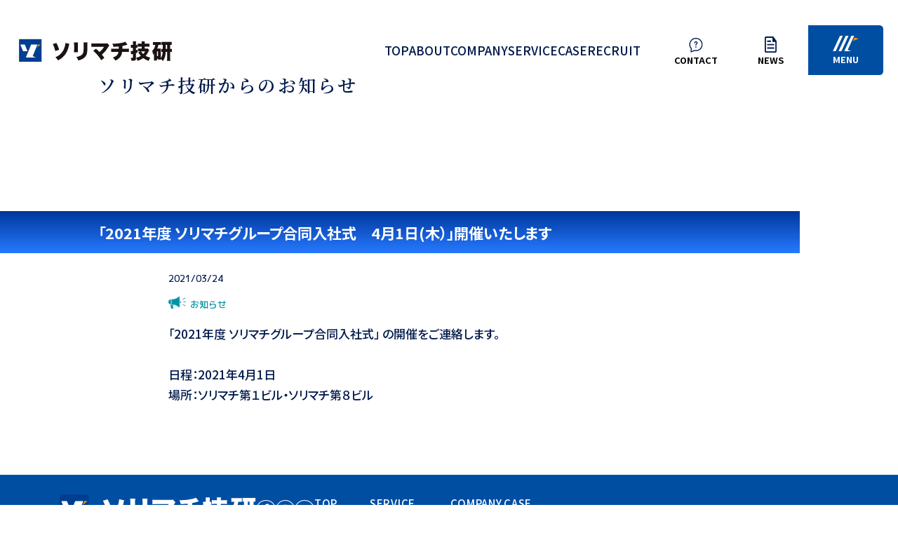

--- FILE ---
content_type: text/html; charset=UTF-8
request_url: https://www.s-giken.co.jp/news/20210324-01/
body_size: 60286
content:
<!DOCTYPE html><html lang="ja"><head>  <script src="https://www.googleoptimize.com/optimize.js?id=OPT-WF5BZXB"></script>  <script>(function(w, d, s, l, i) {
      w[l] = w[l] || [];
      w[l].push({
        'gtm.start': new Date().getTime(),
        event: 'gtm.js'
      });
      var f = d.getElementsByTagName(s)[0],
        j = d.createElement(s),
        dl = l != 'dataLayer' ? '&l=' + l : '';
      j.async = true;
      j.src =
        'https://www.googletagmanager.com/gtm.js?id=' + i + dl;
      f.parentNode.insertBefore(j, f);
    })(window, document, 'script', 'dataLayer', 'GTM-MCMGV2K');</script>    <script async src="https://www.googletagmanager.com/gtag/js?id=UA-187896472-1"></script> <script>window.dataLayer = window.dataLayer || [];

    function gtag() {
      dataLayer.push(arguments);
    }
    gtag('js', new Date());

    gtag('config', 'UA-187896472-1');</script> <meta http-equiv="X-UA-Compatible" content="IE=edge"><meta charset="utf-8"><meta name="format-detection" content="telephone=no,address=no,email=no"><meta name="viewport" content="width=device-width, initial-scale=1"><link rel="stylesheet" href="https://unpkg.com/swiper@8/swiper-bundle.min.css" />  <script defer src="https://www.s-giken.co.jp/wp-content/themes/sorimachi-renew/js/jquery-3.5.1.min.js"></script> <script defer src="https://www.s-giken.co.jp/wp-content/themes/sorimachi-renew/top_renew/js/script.js"></script> <script defer src="https://www.s-giken.co.jp/wp-content/themes/sorimachi-renew/js/common.js"></script> <script src="https://www.s-giken.co.jp/wp-content/themes/sorimachi-renew/common_renew/js/desvg.js"></script> <script src="https://www.s-giken.co.jp/wp-content/themes/sorimachi-renew/common_renew/js/common.js"></script> <script defer src="https://www.s-giken.co.jp/wp-content/themes/sorimachi-renew/js/news-tab_smp.js"></script> <link rel="preconnect" href="https://fonts.gstatic.com"><link href="https://fonts.googleapis.com/css2?family=Noto+Sans+JP:wght@300;400;500;700;900&family=Noto+Serif+JP:wght@400;600&display=swap" rel="stylesheet"><link href="https://fonts.googleapis.com/css2?family=M+PLUS+1p:wght@400;500&display=swap" rel="stylesheet"><meta property="og:image" content="https://www.s-giken.co.jp/wp-content/themes/sorimachi-renew/top_renew/images/ogp.png"><link rel="apple-touch-icon" sizes="180x180" href="https://www.s-giken.co.jp/wp-content/themes/sorimachi-renew/top_renew/images/apple-touch-icon.png"><link media="all" href="https://www.s-giken.co.jp/wp-content/cache/autoptimize/css/autoptimize_9787d33a23b6f556dd87dbba3c8374ad.css" rel="stylesheet" /><title>「2021年度 ソリマチグループ合同入社式 4月1日(木）」開催いたします - 株式会社ソリマチ技研</title><meta name="description" content="「2021年度 ソリマチグループ合同入社式」 の開催をご連絡します。 日程：2021年4月1日 場所：ソリマチ"/><link rel="canonical" href="https://www.s-giken.co.jp/news/20210324-01/" /><meta property="og:site_name" content="株式会社ソリマチ技研 - 知的価値提供企業" /><meta property="og:type" content="article" /><meta property="og:title" content="「2021年度 ソリマチグループ合同入社式 4月1日(木）」開催いたします - 株式会社ソリマチ技研" /><meta property="og:description" content="「2021年度 ソリマチグループ合同入社式」 の開催をご連絡します。 日程：2021年4月1日 場所：ソリマチ" /><meta property="og:url" content="https://www.s-giken.co.jp/news/20210324-01/" /><meta property="article:published_time" content="2021-03-24T06:19:31Z" /><meta property="article:modified_time" content="2021-03-24T06:42:21Z" /><meta property="twitter:card" content="summary" /><meta property="twitter:domain" content="www.s-giken.co.jp" /><meta property="twitter:title" content="「2021年度 ソリマチグループ合同入社式 4月1日(木）」開催いたします - 株式会社ソリマチ技研" /><meta property="twitter:description" content="「2021年度 ソリマチグループ合同入社式」 の開催をご連絡します。 日程：2021年4月1日 場所：ソリマチ" /> <script type="application/ld+json" class="aioseo-schema">{"@context":"https:\/\/schema.org","@graph":[{"@type":"WebSite","@id":"https:\/\/www.s-giken.co.jp\/#website","url":"https:\/\/www.s-giken.co.jp\/","name":"\u682a\u5f0f\u4f1a\u793e\u30bd\u30ea\u30de\u30c1\u6280\u7814","description":"\u77e5\u7684\u4fa1\u5024\u63d0\u4f9b\u4f01\u696d","publisher":{"@id":"https:\/\/www.s-giken.co.jp\/#organization"}},{"@type":"Organization","@id":"https:\/\/www.s-giken.co.jp\/#organization","name":"\u682a\u5f0f\u4f1a\u793e\u30bd\u30ea\u30de\u30c1\u6280\u7814","url":"https:\/\/www.s-giken.co.jp\/"},{"@type":"BreadcrumbList","@id":"https:\/\/www.s-giken.co.jp\/news\/20210324-01\/#breadcrumblist","itemListElement":[{"@type":"ListItem","@id":"https:\/\/www.s-giken.co.jp\/#listItem","position":"1","item":{"@id":"https:\/\/www.s-giken.co.jp\/#item","name":"\u30db\u30fc\u30e0","description":"\u77e5\u7684\u4fa1\u5024\u63d0\u4f9b\u4f01\u696d","url":"https:\/\/www.s-giken.co.jp\/"},"nextItem":"https:\/\/www.s-giken.co.jp\/news\/20210324-01\/#listItem"},{"@type":"ListItem","@id":"https:\/\/www.s-giken.co.jp\/news\/20210324-01\/#listItem","position":"2","item":{"@id":"https:\/\/www.s-giken.co.jp\/news\/20210324-01\/#item","name":"\u300c2021\u5e74\u5ea6 \u30bd\u30ea\u30de\u30c1\u30b0\u30eb\u30fc\u30d7\u5408\u540c\u5165\u793e\u5f0f\u30004\u67081\u65e5(\u6728\uff09\u300d\u958b\u50ac\u3044\u305f\u3057\u307e\u3059","description":"\u300c2021\u5e74\u5ea6 \u30bd\u30ea\u30de\u30c1\u30b0\u30eb\u30fc\u30d7\u5408\u540c\u5165\u793e\u5f0f\u300d \u306e\u958b\u50ac\u3092\u3054\u9023\u7d61\u3057\u307e\u3059\u3002 \u65e5\u7a0b\uff1a2021\u5e744\u67081\u65e5 \u5834\u6240\uff1a\u30bd\u30ea\u30de\u30c1","url":"https:\/\/www.s-giken.co.jp\/news\/20210324-01\/"},"previousItem":"https:\/\/www.s-giken.co.jp\/#listItem"}]},{"@type":"Person","@id":"https:\/\/www.s-giken.co.jp\/author\/sorimachi-giken-administrator\/#author","url":"https:\/\/www.s-giken.co.jp\/author\/sorimachi-giken-administrator\/","name":"Sorimachi.Giken.administrator","image":{"@type":"ImageObject","@id":"https:\/\/www.s-giken.co.jp\/news\/20210324-01\/#authorImage","url":"https:\/\/secure.gravatar.com\/avatar\/49a4bf8302aa613e3ea53d912b399406?s=96&d=mm&r=g","width":"96","height":"96","caption":"Sorimachi.Giken.administrator"}}]}</script> <link rel='dns-prefetch' href='//js.hs-scripts.com' /><link rel='dns-prefetch' href='//s.w.org' /> <script type="text/javascript">window._wpemojiSettings = {"baseUrl":"https:\/\/s.w.org\/images\/core\/emoji\/13.0.1\/72x72\/","ext":".png","svgUrl":"https:\/\/s.w.org\/images\/core\/emoji\/13.0.1\/svg\/","svgExt":".svg","source":{"concatemoji":"https:\/\/www.s-giken.co.jp\/wp-includes\/js\/wp-emoji-release.min.js?ver=5.7.14"}};
			!function(e,a,t){var n,r,o,i=a.createElement("canvas"),p=i.getContext&&i.getContext("2d");function s(e,t){var a=String.fromCharCode;p.clearRect(0,0,i.width,i.height),p.fillText(a.apply(this,e),0,0);e=i.toDataURL();return p.clearRect(0,0,i.width,i.height),p.fillText(a.apply(this,t),0,0),e===i.toDataURL()}function c(e){var t=a.createElement("script");t.src=e,t.defer=t.type="text/javascript",a.getElementsByTagName("head")[0].appendChild(t)}for(o=Array("flag","emoji"),t.supports={everything:!0,everythingExceptFlag:!0},r=0;r<o.length;r++)t.supports[o[r]]=function(e){if(!p||!p.fillText)return!1;switch(p.textBaseline="top",p.font="600 32px Arial",e){case"flag":return s([127987,65039,8205,9895,65039],[127987,65039,8203,9895,65039])?!1:!s([55356,56826,55356,56819],[55356,56826,8203,55356,56819])&&!s([55356,57332,56128,56423,56128,56418,56128,56421,56128,56430,56128,56423,56128,56447],[55356,57332,8203,56128,56423,8203,56128,56418,8203,56128,56421,8203,56128,56430,8203,56128,56423,8203,56128,56447]);case"emoji":return!s([55357,56424,8205,55356,57212],[55357,56424,8203,55356,57212])}return!1}(o[r]),t.supports.everything=t.supports.everything&&t.supports[o[r]],"flag"!==o[r]&&(t.supports.everythingExceptFlag=t.supports.everythingExceptFlag&&t.supports[o[r]]);t.supports.everythingExceptFlag=t.supports.everythingExceptFlag&&!t.supports.flag,t.DOMReady=!1,t.readyCallback=function(){t.DOMReady=!0},t.supports.everything||(n=function(){t.readyCallback()},a.addEventListener?(a.addEventListener("DOMContentLoaded",n,!1),e.addEventListener("load",n,!1)):(e.attachEvent("onload",n),a.attachEvent("onreadystatechange",function(){"complete"===a.readyState&&t.readyCallback()})),(n=t.source||{}).concatemoji?c(n.concatemoji):n.wpemoji&&n.twemoji&&(c(n.twemoji),c(n.wpemoji)))}(window,document,window._wpemojiSettings);</script> <style type="text/css">img.wp-smiley,
img.emoji {
	display: inline !important;
	border: none !important;
	box-shadow: none !important;
	height: 1em !important;
	width: 1em !important;
	margin: 0 .07em !important;
	vertical-align: -0.1em !important;
	background: none !important;
	padding: 0 !important;
}</style><link rel='stylesheet' id='dashicons-css'  href='https://www.s-giken.co.jp/wp-includes/css/dashicons.min.css?ver=5.7.14' type='text/css' media='all' /> <script type='application/json' id='wpp-json'>{"sampling_active":0,"sampling_rate":100,"ajax_url":"https:\/\/www.s-giken.co.jp\/wp-json\/wordpress-popular-posts\/v1\/popular-posts","ID":1638,"token":"945a2723e4","lang":0,"debug":0}</script> <script type='text/javascript' src='https://www.s-giken.co.jp/wp-content/plugins/wordpress-popular-posts/assets/js/wpp.min.js?ver=5.2.4' id='wpp-js-js'></script> <link rel="https://api.w.org/" href="https://www.s-giken.co.jp/wp-json/" /><link rel="EditURI" type="application/rsd+xml" title="RSD" href="https://www.s-giken.co.jp/xmlrpc.php?rsd" /><link rel="wlwmanifest" type="application/wlwmanifest+xml" href="https://www.s-giken.co.jp/wp-includes/wlwmanifest.xml" /><meta name="generator" content="WordPress 5.7.14" /><link rel='shortlink' href='https://www.s-giken.co.jp/?p=1638' /><link rel="alternate" type="application/json+oembed" href="https://www.s-giken.co.jp/wp-json/oembed/1.0/embed?url=https%3A%2F%2Fwww.s-giken.co.jp%2Fnews%2F20210324-01%2F" /><link rel="alternate" type="text/xml+oembed" href="https://www.s-giken.co.jp/wp-json/oembed/1.0/embed?url=https%3A%2F%2Fwww.s-giken.co.jp%2Fnews%2F20210324-01%2F&#038;format=xml" />  <script type="text/javascript">var _hsq = _hsq || [];
				_hsq.push(["setContentType", "blog-post"]);</script>  <script>(function() {
					var hbspt = window.hbspt = window.hbspt || {};
					hbspt.forms = hbspt.forms || {};
					hbspt._wpFormsQueue = [];
					hbspt.enqueueForm = function(formDef) {
						if (hbspt.forms && hbspt.forms.create) {
							hbspt.forms.create(formDef);
						} else {
							hbspt._wpFormsQueue.push(formDef);
						}
					}
					if (!window.hbspt.forms.create) {
						Object.defineProperty(window.hbspt.forms, 'create', {
							configurable: true,
							get: function() {
								return hbspt._wpCreateForm;
							},
							set: function(value) {
								hbspt._wpCreateForm = value;
								while (hbspt._wpFormsQueue.length) {
									var formDef = hbspt._wpFormsQueue.shift();
									if (!document.currentScript) {
										var formScriptId = 'leadin-forms-v2-js';
										hubspot.utils.currentScript = document.getElementById(formScriptId);
									}
									hbspt._wpCreateForm.call(hbspt.forms, formDef);
								}
							},
						});
					}
				})();</script> <link rel="icon" href="https://www.s-giken.co.jp/wp-content/uploads/2024/09/cropped-cropped-favicon-32x32.png" sizes="32x32" /><link rel="icon" href="https://www.s-giken.co.jp/wp-content/uploads/2024/09/cropped-cropped-favicon-192x192.png" sizes="192x192" /><link rel="apple-touch-icon" href="https://www.s-giken.co.jp/wp-content/uploads/2024/09/cropped-cropped-favicon-180x180.png" /><meta name="msapplication-TileImage" content="https://www.s-giken.co.jp/wp-content/uploads/2024/09/cropped-cropped-favicon-270x270.png" /><style type="text/css" id="wp-custom-css">.page-id-123 {
    display: none;
}</style></head><body class="single news"> <noscript><iframe src="https://www.googletagmanager.com/ns.html?id=GTM-MCMGV2K"
 height="0" width="0" style="display:none;visibility:hidden"></iframe></noscript><div class="firstview"><header class="l-header header"><div class="header__inner"><div class="header__content"><h1 class="header__logo"> <a href="https://www.s-giken.co.jp/" class="header__home"> <noscript><img decoding="async" loading="lazy" src="https://www.s-giken.co.jp/wp-content/themes/sorimachi-renew/top_renew/images/ic-logo.svg" alt="ソリマチ技研" width="431" height="38"></noscript><img class="lazyload" decoding="async" loading="lazy" src='data:image/svg+xml,%3Csvg%20xmlns=%22http://www.w3.org/2000/svg%22%20viewBox=%220%200%20431%2038%22%3E%3C/svg%3E' data-src="https://www.s-giken.co.jp/wp-content/themes/sorimachi-renew/top_renew/images/ic-logo.svg" alt="ソリマチ技研" width="431" height="38"> </a></h1><nav class="header__nav pc"><ul class="header__lists"><li class="header__list"> <a href="https://www.s-giken.co.jp/" class="header__link">top</a></li><li class="header__list header__list--has-megamenu"> <a class="header__link">about</a><div class="megamenu"><ul class="megamenu__lists"><li class="megamenu__list"><a class="megamenu__link" href="https://www.s-giken.co.jp/mission">私たちの使命</a></li></ul></div></li><li class="header__list header__list--has-megamenu"> <a class="header__link">company</a><div class="megamenu"><ul class="megamenu__lists"><li class="megamenu__list"><a class="megamenu__link" href="https://www.s-giken.co.jp/information/history">沿革</a></li><li class="megamenu__list"><a class="megamenu__link" href="https://www.s-giken.co.jp/information/profile">会社概要</a></li></ul></div></li><li class="header__list header__list--has-megamenu"> <a class="header__link">service</a><div class="megamenu"><ul class="megamenu__lists"><li class="megamenu__list"><a class="megamenu__link" href="https://www.s-giken.co.jp/product/unite-cloud">UNITE cloud</a></li><li class="megamenu__list"><a class="megamenu__link" href="https://www.s-giken.co.jp/product/unite-posi">UNITE POSi</a></li><li class="megamenu__list"><a class="megamenu__link" href="https://www.s-giken.co.jp/product/unite-mdi">UNITE MDi</a></li><li class="megamenu__list"><a class="megamenu__link" href="https://www.s-giken.co.jp/product/unite-cloud-one">UNITE cloud ONE</a></li><li class="megamenu__list"><a class="megamenu__link" href="https://www.s-giken.co.jp/product/unite-invoice">UNITEインボイス</a></li><li class="megamenu__list"><a class="megamenu__link" href="https://www.s-giken.co.jp/product/unite-so">UNITE SO</a></li><li class="megamenu__list"><a class="megamenu__link" href="https://www.s-giken.co.jp/product/nexres">nexres</a></li><li class="megamenu__list"><a class="megamenu__link" href="https://www.s-giken.co.jp/opos-driver/">OPOS DRIVER</a></li></ul></div></li><li class="header__list"> <a href="https://www.s-giken.co.jp/achive" class="header__link">case</a></li><li class="header__list header__list--has-megamenu"> <a class="header__link">recruit</a><div class="megamenu"><ul class="megamenu__lists"><li class="megamenu__list"><a class="megamenu__link" href="https://www.s-giken.co.jp/recruit/human">新卒採用</a></li><li class="megamenu__list"><a class="megamenu__link" href="https://www.s-giken.co.jp/career">キャリア採用</a></li></ul></div></li></ul></nav><ul class="header__btns"><li class="header__btn-list pc"> <a href="https://www.s-giken.co.jp/contact" class="header__btn-link header__btn-link--left"><div class="header__btn-linkImg header__btn-linkImg1"> <noscript><img decoding="async" loading="lazy" src="https://www.s-giken.co.jp/wp-content/themes/sorimachi-renew/top_renew/images/ic-header-contact.svg" alt="contact" width="431" height="38"></noscript><img class="lazyload" decoding="async" loading="lazy" src='data:image/svg+xml,%3Csvg%20xmlns=%22http://www.w3.org/2000/svg%22%20viewBox=%220%200%20431%2038%22%3E%3C/svg%3E' data-src="https://www.s-giken.co.jp/wp-content/themes/sorimachi-renew/top_renew/images/ic-header-contact.svg" alt="contact" width="431" height="38"></div><p class="header__btn-linkText">contact</p> </a></li><li class="header__btn-list pc"> <a href="https://www.s-giken.co.jp/news" class="header__btn-link"><div class="header__btn-linkImg header__btn-linkImg2"> <noscript><img decoding="async" loading="lazy" src="https://www.s-giken.co.jp/wp-content/themes/sorimachi-renew/top_renew/images/ic-header-news.svg" alt="news" width="431" height="38"></noscript><img class="lazyload" decoding="async" loading="lazy" src='data:image/svg+xml,%3Csvg%20xmlns=%22http://www.w3.org/2000/svg%22%20viewBox=%220%200%20431%2038%22%3E%3C/svg%3E' data-src="https://www.s-giken.co.jp/wp-content/themes/sorimachi-renew/top_renew/images/ic-header-news.svg" alt="news" width="431" height="38"></div><p class="header__btn-linkText">news</p> </a></li><li class="header__btn-list"> <button class="header__btn-link header__btn-link--blue drawer-icon"> <span class="header__btn-linkImg header__btn-linkImg3"> <svg xmlns="http://www.w3.org/2000/svg" width="36.133" height="22" viewBox="0 0 36.133 22"> <g class="drawer-icon__line-wrapper" transform="translate(-1341.5 -45)"> <path class="drawer-icon__line1" d="M10,0h4L4,22H0Z" fill="#fff" /> <path class="drawer-icon__line2" d="M10,0h4L4,22H0Z" fill="#fff" /> <path class="drawer-icon__line3" d="M10,0h4L4,22H0Z" fill="#fff" /> <path d="M.153.588,5.1,7.089.106,6.62Z" transform="matrix(-0.259, 0.966, -0.966, -0.259, 1378.229, 49.232)" fill="#f99900" /> <g transform="translate(1358.5 65.012)" fill="#fff"> <path d="M 5.916077613830566 1.488285899162292 L 1.352609395980835 1.488285899162292 L 2.756857633590698 0.2858072519302368 L 5.916077613830566 1.488285899162292 Z" stroke="none" /> <path d="M 2.657196998596191 -0.2871140241622925 L 8.635256767272949 1.988285899162292 L -2.86102294921875e-06 1.988285899162292 L 2.657196998596191 -0.2871140241622925 Z" stroke="none" fill="#fff" /> </g> </g> </svg> </span> <span class="header__btn-linkText header__btn-linkText--mt">menu</span> </button></li></ul><div class="header__drawer-content drawer-content"><div class="drawer-content__head pc"><p class="drawer-content__head-text">The First Penguin<br>Company</p></div><div class="drawer-content__items"><div class="drawer-content__lists-wrapper"><div class="drawer-content__lists-left"><ul class="drawer-content__lists"><li class="drawer-content__list"> <a href="https://www.s-giken.co.jp/" class="drawer-content__link"><p class="drawer-content__link-text">top</p><div class="drawer-content__link-icon sp"> <noscript><img decoding="async" loading="lazy" src="https://www.s-giken.co.jp/wp-content/themes/sorimachi-renew/top_renew/images/ic-drawer-arrow.svg" alt="" width="431" height="38"></noscript><img class="lazyload" decoding="async" loading="lazy" src='data:image/svg+xml,%3Csvg%20xmlns=%22http://www.w3.org/2000/svg%22%20viewBox=%220%200%20431%2038%22%3E%3C/svg%3E' data-src="https://www.s-giken.co.jp/wp-content/themes/sorimachi-renew/top_renew/images/ic-drawer-arrow.svg" alt="" width="431" height="38"></div> </a></li><li class="drawer-content__list mt20"> <a href="#" class="drawer-content__link"><p class="drawer-content__link-text">about</p><div class="drawer-content__link-icon sp"> <span class="drawer-content__cross js-cross"></span></div> </a><div class="drawer-content__link-wrapper"> <a href="https://www.s-giken.co.jp/mission" class="drawer-content__link-small mt5">私たちの使命</a></div></li></ul><ul class="drawer-content__lists"><li class="drawer-content__list"> <a href="#" class="drawer-content__link"><p class="drawer-content__link-text">company</p><div class="drawer-content__link-icon sp"> <span class="drawer-content__cross js-cross"></span></div> </a><div class="drawer-content__link-wrapper"> <a href="https://www.s-giken.co.jp/information/history/" class="drawer-content__link-small mt5">沿革</a> <a href="https://www.s-giken.co.jp/information/profile/" class="drawer-content__link-small mt5">会社概要</a></div></li></ul><ul class="drawer-content__lists"><li class="drawer-content__list"> <a href="#" class="drawer-content__link"><p class="drawer-content__link-text">service</p><div class="drawer-content__link-icon sp"> <span class="drawer-content__cross js-cross"></span></div> </a><div class="drawer-content__link-wrapper drawer-content__link-wrapperTop sp"><div class="drawer-content__serviceLogo"> <a href="https://www.s-giken.co.jp/product/unite-cloud" class="drawer-content__serviceLogo-link drawer-content__serviceLogo-link--first"> <noscript><img decoding="async" loading="lazy" src="https://www.s-giken.co.jp/wp-content/themes/sorimachi-renew/top_renew/images/ic-drawer1.svg" alt="menu" width="431" height="38"></noscript><img class="lazyload" decoding="async" loading="lazy" src='data:image/svg+xml,%3Csvg%20xmlns=%22http://www.w3.org/2000/svg%22%20viewBox=%220%200%20431%2038%22%3E%3C/svg%3E' data-src="https://www.s-giken.co.jp/wp-content/themes/sorimachi-renew/top_renew/images/ic-drawer1.svg" alt="menu" width="431" height="38"> </a></div><div class="drawer-content__serviceLogo drawer-content__serviceLogo--mt15"><div class="drawer-content__serviceLogo-row"><div class="drawer-content__serviceLogo-block"> <a href="https://www.s-giken.co.jp/product/unite-posi" class="drawer-content__serviceLogo-link"> <noscript><img decoding="async" loading="lazy" src="https://www.s-giken.co.jp/wp-content/themes/sorimachi-renew/top_renew/images/ic-drawer2.svg" alt="menu" width="431" height="38"></noscript><img class="lazyload" decoding="async" loading="lazy" src='data:image/svg+xml,%3Csvg%20xmlns=%22http://www.w3.org/2000/svg%22%20viewBox=%220%200%20431%2038%22%3E%3C/svg%3E' data-src="https://www.s-giken.co.jp/wp-content/themes/sorimachi-renew/top_renew/images/ic-drawer2.svg" alt="menu" width="431" height="38"> </a></div><div class="drawer-content__serviceLogo-block"> <a href="https://www.s-giken.co.jp/product/unite-mdi" class="drawer-content__serviceLogo-link"> <noscript><img decoding="async" loading="lazy" src="https://www.s-giken.co.jp/wp-content/themes/sorimachi-renew/top_renew/images/ic-drawer3.svg" alt="menu" width="431" height="38"></noscript><img class="lazyload" decoding="async" loading="lazy" src='data:image/svg+xml,%3Csvg%20xmlns=%22http://www.w3.org/2000/svg%22%20viewBox=%220%200%20431%2038%22%3E%3C/svg%3E' data-src="https://www.s-giken.co.jp/wp-content/themes/sorimachi-renew/top_renew/images/ic-drawer3.svg" alt="menu" width="431" height="38"> </a></div><div class="drawer-content__serviceLogo-block"> <a href="https://www.s-giken.co.jp/product/unite-cloud-one" class="drawer-content__serviceLogo-link"> <noscript><img decoding="async" loading="lazy" src="https://www.s-giken.co.jp/wp-content/themes/sorimachi-renew/top_renew/images/ic-drawer8.png" alt="menu" width="431" height="38"></noscript><img class="lazyload" decoding="async" loading="lazy" src='data:image/svg+xml,%3Csvg%20xmlns=%22http://www.w3.org/2000/svg%22%20viewBox=%220%200%20431%2038%22%3E%3C/svg%3E' data-src="https://www.s-giken.co.jp/wp-content/themes/sorimachi-renew/top_renew/images/ic-drawer8.png" alt="menu" width="431" height="38"> </a></div><div class="drawer-content__serviceLogo-block"> <a href="https://www.s-giken.co.jp/product/unite-invoice" class="drawer-content__serviceLogo-link"> <noscript><img decoding="async" loading="lazy" src="https://www.s-giken.co.jp/wp-content/themes/sorimachi-renew/top_renew/images/ic-drawer9.png" alt="menu" width="431" height="38"></noscript><img class="lazyload" decoding="async" loading="lazy" src='data:image/svg+xml,%3Csvg%20xmlns=%22http://www.w3.org/2000/svg%22%20viewBox=%220%200%20431%2038%22%3E%3C/svg%3E' data-src="https://www.s-giken.co.jp/wp-content/themes/sorimachi-renew/top_renew/images/ic-drawer9.png" alt="menu" width="431" height="38"> </a></div><div class="drawer-content__serviceLogo-block"> <a href="https://www.s-giken.co.jp/product/unite-so" class="drawer-content__serviceLogo-link"> <noscript><img decoding="async" loading="lazy" src="https://www.s-giken.co.jp/wp-content/themes/sorimachi-renew/top_renew/images/ic-drawer4.svg" alt="menu" width="431" height="38"></noscript><img class="lazyload" decoding="async" loading="lazy" src='data:image/svg+xml,%3Csvg%20xmlns=%22http://www.w3.org/2000/svg%22%20viewBox=%220%200%20431%2038%22%3E%3C/svg%3E' data-src="https://www.s-giken.co.jp/wp-content/themes/sorimachi-renew/top_renew/images/ic-drawer4.svg" alt="menu" width="431" height="38"> </a></div><div class="drawer-content__serviceLogo-block"> <a href="https://www.s-giken.co.jp/product/nexres" class="drawer-content__serviceLogo-link"> <noscript><img decoding="async" loading="lazy" src="https://www.s-giken.co.jp/wp-content/themes/sorimachi-renew/top_renew/images/ic-drawer5.svg" alt="menu" width="431" height="38"></noscript><img class="lazyload" decoding="async" loading="lazy" src='data:image/svg+xml,%3Csvg%20xmlns=%22http://www.w3.org/2000/svg%22%20viewBox=%220%200%20431%2038%22%3E%3C/svg%3E' data-src="https://www.s-giken.co.jp/wp-content/themes/sorimachi-renew/top_renew/images/ic-drawer5.svg" alt="menu" width="431" height="38"> </a></div><div class="drawer-content__serviceLogo-block"> <a href="https://www.s-giken.co.jp/opos-code" class="drawer-content__serviceLogo-link"> <noscript><img decoding="async" loading="lazy" src="https://www.s-giken.co.jp/wp-content/themes/sorimachi-renew/top_renew/images/ic-drawer6.svg" alt="menu" width="431" height="38"></noscript><img class="lazyload" decoding="async" loading="lazy" src='data:image/svg+xml,%3Csvg%20xmlns=%22http://www.w3.org/2000/svg%22%20viewBox=%220%200%20431%2038%22%3E%3C/svg%3E' data-src="https://www.s-giken.co.jp/wp-content/themes/sorimachi-renew/top_renew/images/ic-drawer6.svg" alt="menu" width="431" height="38"> </a></div></div></div></div></li><li class="drawer-top__list"> <a href="https://www.s-giken.co.jp/product/unite-cloud" class="drawer-content__link-small pc">UNITE cloud</a> <a href="https://www.s-giken.co.jp/product/unite-posi" class="drawer-content__link-small pc">UNITE POSi</a> <a href="https://www.s-giken.co.jp/product/unite-mdi" class="drawer-content__link-small pc">UNITE MDi</a> <a href="https://www.s-giken.co.jp/product/unite-cloud-one" class="drawer-content__link-small pc">UNITE cloud ONE</a> <a href="https://www.s-giken.co.jp/product/unite-invoice" class="drawer-content__link-small pc">UNITEインボイス</a> <a href="https://www.s-giken.co.jp/product/unite-so" class="drawer-content__link-small pc">UNITE SO</a> <a href="https://www.s-giken.co.jp/product/nexres" class="drawer-content__link-small pc">nexres</a> <a href="https://www.s-giken.co.jp/opos-code" class="drawer-content__link-small pc">OPOS DRIVER</a></li></ul></div><div class="drawer-content__lists-right"><ul class="drawer-content__lists"><li class="drawer-top__list" style="margin-top: 0 !important;"> <a href="#" class="drawer-content__link"><p class="drawer-content__link-text">recruit</p><div class="drawer-content__link-icon sp"> <span class="drawer-content__cross js-cross"></span></div> </a><div class="drawer-content__link-wrapper"> <a href="https://www.s-giken.co.jp/recruit/human" class="drawer-content__link-small mt5">新卒採用</a> <a href="https://www.s-giken.co.jp/career" class="drawer-content__link-small mt5">キャリア採用</a></div></li></ul><ul class="drawer-content_lists"><li class="drawer-content__list"> <a href="https://www.s-giken.co.jp/achive" class="drawer-content__link"><p class="drawer-content__link-text">case</p><div class="drawer-content__link-icon sp"> <noscript><img decoding="async" loading="lazy" src="https://www.s-giken.co.jp/wp-content/themes/sorimachi-renew/top_renew/images/ic-drawer-arrow.svg" alt="" width="431" height="38"></noscript><img class="lazyload" decoding="async" loading="lazy" src='data:image/svg+xml,%3Csvg%20xmlns=%22http://www.w3.org/2000/svg%22%20viewBox=%220%200%20431%2038%22%3E%3C/svg%3E' data-src="https://www.s-giken.co.jp/wp-content/themes/sorimachi-renew/top_renew/images/ic-drawer-arrow.svg" alt="" width="431" height="38"></div> </a> <a href="https://www.s-giken.co.jp/news" class="drawer-content__link"><p class="drawer-content__link-text">news</p><div class="drawer-content__link-icon sp"> <noscript><img decoding="async" loading="lazy" src="https://www.s-giken.co.jp/wp-content/themes/sorimachi-renew/top_renew/images/ic-drawer-arrow.svg" alt="" width="431" height="38"></noscript><img class="lazyload" decoding="async" loading="lazy" src='data:image/svg+xml,%3Csvg%20xmlns=%22http://www.w3.org/2000/svg%22%20viewBox=%220%200%20431%2038%22%3E%3C/svg%3E' data-src="https://www.s-giken.co.jp/wp-content/themes/sorimachi-renew/top_renew/images/ic-drawer-arrow.svg" alt="" width="431" height="38"></div> </a> <a href="https://www.s-giken.co.jp/contact" class="drawer-content__link"><p class="drawer-content__link-text">contact</p><div class="drawer-content__link-icon sp"> <noscript><img decoding="async" loading="lazy" src="https://www.s-giken.co.jp/wp-content/themes/sorimachi-renew/top_renew/images/ic-drawer-arrow.svg" alt="" width="431" height="38"></noscript><img class="lazyload" decoding="async" loading="lazy" src='data:image/svg+xml,%3Csvg%20xmlns=%22http://www.w3.org/2000/svg%22%20viewBox=%220%200%20431%2038%22%3E%3C/svg%3E' data-src="https://www.s-giken.co.jp/wp-content/themes/sorimachi-renew/top_renew/images/ic-drawer-arrow.svg" alt="" width="431" height="38"></div> </a></li><ul class="drawer-content__lists drawer-content__lists--spPlane"><li class="drawer-top__list"> <a href="https://www.s-giken.co.jp/privacy" class="drawer-content__link-small drawer-content__link-small--spPlane mt10" style="text-transform: uppercase;">privacy policy</a> <a href="https://www.s-giken.co.jp/security" class="drawer-content__link-small drawer-content__link-small--spPlane" style="text-transform: uppercase;">security policy</a> <a href="https://www.s-giken.co.jp/isms" class="drawer-content__link-small drawer-content__link-small--spPlane" style="text-transform: uppercase;">ISMS認証</a></li></ul></ul></div><div class="drawer-content__sns sp"> <a href="https://www.facebook.com/SorimachiGiken/" class="drawer-content__icon" target="_blank" rel="noopener noreferrer"> <noscript><img decoding="async" loading="lazy" src="https://www.s-giken.co.jp/wp-content/themes/sorimachi-renew/top_renew/images/ic-facebook.svg" alt="" width="70" height="70"></noscript><img class="lazyload" decoding="async" loading="lazy" src='data:image/svg+xml,%3Csvg%20xmlns=%22http://www.w3.org/2000/svg%22%20viewBox=%220%200%2070%2070%22%3E%3C/svg%3E' data-src="https://www.s-giken.co.jp/wp-content/themes/sorimachi-renew/top_renew/images/ic-facebook.svg" alt="" width="70" height="70"> </a> <a href="https://www.instagram.com/sgiken.try/" class="drawer-content__icon" target="_blank" rel="noopener noreferrer"> <noscript><img decoding="async" loading="lazy" src="https://www.s-giken.co.jp/wp-content/themes/sorimachi-renew/top_renew/images/ic-instagram.svg" alt="" width="70" height="70"></noscript><img class="lazyload" decoding="async" loading="lazy" src='data:image/svg+xml,%3Csvg%20xmlns=%22http://www.w3.org/2000/svg%22%20viewBox=%220%200%2070%2070%22%3E%3C/svg%3E' data-src="https://www.s-giken.co.jp/wp-content/themes/sorimachi-renew/top_renew/images/ic-instagram.svg" alt="" width="70" height="70"> </a> <a href="https://www.youtube.com/@sorimachigikentv7005/videos" class="drawer-content__icon" target="_blank" rel="noopener noreferrer"> <noscript><img decoding="async" loading="lazy" src="https://www.s-giken.co.jp/wp-content/themes/sorimachi-renew/top_renew/images/ic-youtube.svg" alt="" width="70" height="70"></noscript><img class="lazyload" decoding="async" loading="lazy" src='data:image/svg+xml,%3Csvg%20xmlns=%22http://www.w3.org/2000/svg%22%20viewBox=%220%200%2070%2070%22%3E%3C/svg%3E' data-src="https://www.s-giken.co.jp/wp-content/themes/sorimachi-renew/top_renew/images/ic-youtube.svg" alt="" width="70" height="70"> </a></div></div><div class="drawer-content__sns pc"> <a href="https://www.facebook.com/SorimachiGiken/" class="drawer-content__icon" target="_blank" rel="noopener noreferrer"> <noscript><img decoding="async" loading="lazy" src="https://www.s-giken.co.jp/wp-content/themes/sorimachi-renew/top_renew/images/ic-facebook.svg" alt="" width="70" height="70"></noscript><img class="lazyload" decoding="async" loading="lazy" src='data:image/svg+xml,%3Csvg%20xmlns=%22http://www.w3.org/2000/svg%22%20viewBox=%220%200%2070%2070%22%3E%3C/svg%3E' data-src="https://www.s-giken.co.jp/wp-content/themes/sorimachi-renew/top_renew/images/ic-facebook.svg" alt="" width="70" height="70"> </a> <a href="https://www.instagram.com/sgiken.try/" class="drawer-content__icon" target="_blank" rel="noopener noreferrer"> <noscript><img decoding="async" loading="lazy" src="https://www.s-giken.co.jp/wp-content/themes/sorimachi-renew/top_renew/images/ic-instagram.svg" alt="" width="70" height="70"></noscript><img class="lazyload" decoding="async" loading="lazy" src='data:image/svg+xml,%3Csvg%20xmlns=%22http://www.w3.org/2000/svg%22%20viewBox=%220%200%2070%2070%22%3E%3C/svg%3E' data-src="https://www.s-giken.co.jp/wp-content/themes/sorimachi-renew/top_renew/images/ic-instagram.svg" alt="" width="70" height="70"> </a> <a href="https://www.youtube.com/@sorimachigikentv7005/videos" class="drawer-content__icon" target="_blank" rel="noopener noreferrer"> <noscript><img decoding="async" loading="lazy" src="https://www.s-giken.co.jp/wp-content/themes/sorimachi-renew/top_renew/images/ic-youtube.svg" alt="" width="70" height="70"></noscript><img class="lazyload" decoding="async" loading="lazy" src='data:image/svg+xml,%3Csvg%20xmlns=%22http://www.w3.org/2000/svg%22%20viewBox=%220%200%2070%2070%22%3E%3C/svg%3E' data-src="https://www.s-giken.co.jp/wp-content/themes/sorimachi-renew/top_renew/images/ic-youtube.svg" alt="" width="70" height="70"> </a></div></div></div></div></div></header><div class="container"><p class="page-ttl page-ttl-cmn notoserif">ソリマチ技研からのお知らせ</p></div></div><div class="content-wrapper mb100"><section class="news-single"><div class="container"><h1 class="news-ttl-A bg-gradient">「2021年度 ソリマチグループ合同入社式　4月1日(木）」開催いたします</h1><div class="news-single-box"><p class="news-single-date m-plus-1p">2021/03/24</p><p class="news-single-cat m-plus-1p" style="color: #0091a5;"><noscript><img width="25" height="25" src="https://www.s-giken.co.jp/wp-content/uploads/2021/09/4-1-e1632734455204.png" class="attachment-full size-full" alt="" /></noscript><img width="25" height="25" src='data:image/svg+xml,%3Csvg%20xmlns=%22http://www.w3.org/2000/svg%22%20viewBox=%220%200%2025%2025%22%3E%3C/svg%3E' data-src="https://www.s-giken.co.jp/wp-content/uploads/2021/09/4-1-e1632734455204.png" class="lazyload attachment-full size-full" alt="" />お知らせ</p><div class="news-single-content"><p>「2021年度 ソリマチグループ合同入社式」 の開催をご連絡します。</p><p>日程：2021年4月1日<br /> 場所：ソリマチ第１ビル・ソリマチ第８ビル</p></div></div></div></section></div><div class="footer-top"><div class="footer-top__inner"><div class="footer-top__content"><div class="footer-top__left"><div class="footer-top__row"><div class="footer-top__logo"> <a href="https://www.s-giken.co.jp/" class="footer-top__logo-link"> <noscript><img decoding="async" loading="lazy" src="https://www.s-giken.co.jp/wp-content/themes/sorimachi-renew/top_renew/images/ic-footerTop-logo.svg" alt="" width="70" height="70"></noscript><img class="lazyload" decoding="async" loading="lazy" src='data:image/svg+xml,%3Csvg%20xmlns=%22http://www.w3.org/2000/svg%22%20viewBox=%220%200%2070%2070%22%3E%3C/svg%3E' data-src="https://www.s-giken.co.jp/wp-content/themes/sorimachi-renew/top_renew/images/ic-footerTop-logo.svg" alt="" width="70" height="70"> </a></div><div class="footer-top__sns pc"> <a href="https://www.facebook.com/SorimachiGiken/" class="footer-top__icon" target="_blank" rel="noopener noreferrer"> <noscript><img decoding="async" loading="lazy" src="https://www.s-giken.co.jp/wp-content/themes/sorimachi-renew/top_renew/images/ic-facebook.svg" alt="" width="70" height="70"></noscript><img class="lazyload" decoding="async" loading="lazy" src='data:image/svg+xml,%3Csvg%20xmlns=%22http://www.w3.org/2000/svg%22%20viewBox=%220%200%2070%2070%22%3E%3C/svg%3E' data-src="https://www.s-giken.co.jp/wp-content/themes/sorimachi-renew/top_renew/images/ic-facebook.svg" alt="" width="70" height="70"> </a> <a href="https://www.instagram.com/sgiken.try/" class="footer-top__icon" target="_blank" rel="noopener noreferrer"> <noscript><img decoding="async" loading="lazy" src="https://www.s-giken.co.jp/wp-content/themes/sorimachi-renew/top_renew/images/ic-instagram.svg" alt="" width="70" height="70"></noscript><img class="lazyload" decoding="async" loading="lazy" src='data:image/svg+xml,%3Csvg%20xmlns=%22http://www.w3.org/2000/svg%22%20viewBox=%220%200%2070%2070%22%3E%3C/svg%3E' data-src="https://www.s-giken.co.jp/wp-content/themes/sorimachi-renew/top_renew/images/ic-instagram.svg" alt="" width="70" height="70"> </a> <a href="https://www.youtube.com/@sorimachigikentv7005/videos" class="footer-top__icon" target="_blank" rel="noopener noreferrer"> <noscript><img decoding="async" loading="lazy" src="https://www.s-giken.co.jp/wp-content/themes/sorimachi-renew/top_renew/images/ic-youtube.svg" alt="" width="70" height="70"></noscript><img class="lazyload" decoding="async" loading="lazy" src='data:image/svg+xml,%3Csvg%20xmlns=%22http://www.w3.org/2000/svg%22%20viewBox=%220%200%2070%2070%22%3E%3C/svg%3E' data-src="https://www.s-giken.co.jp/wp-content/themes/sorimachi-renew/top_renew/images/ic-youtube.svg" alt="" width="70" height="70"> </a></div></div><div class="footer-top__text-wrapper"><p class="footer-top__text">新潟本社 〒950-0084 新潟県新潟市中央区明石1-7-17</p><p class="footer-top__text">長岡本社 〒940-0094 新潟県長岡市中島6-2-21</p></div> <a href="https://sorimachigroup.jp/sdgs/" target="_blank" class="footer-top__sdgs"> <noscript><img decoding="async" loading="lazy" src="https://www.s-giken.co.jp/wp-content/themes/sorimachi-renew/top_renew/images/ic-sdgs.svg" alt="" width="70" height="70"></noscript><img class="lazyload" decoding="async" loading="lazy" src='data:image/svg+xml,%3Csvg%20xmlns=%22http://www.w3.org/2000/svg%22%20viewBox=%220%200%2070%2070%22%3E%3C/svg%3E' data-src="https://www.s-giken.co.jp/wp-content/themes/sorimachi-renew/top_renew/images/ic-sdgs.svg" alt="" width="70" height="70"> </a></div><div class="footer-top__lists-wrapper"><div class="footer-top__lists-left"><ul class="footer-top__lists"><li class="footer-top__list"> <a href="https://www.s-giken.co.jp/" class="footer-top__link">top</a></li><li class="footer-top__list mt20"> <a href="#" class="footer-top__link footer-top__link--none">about</a> <a href="https://www.s-giken.co.jp/mission" class="footer-top__link-small mt5">私たちの使命</a></li></ul><ul class="footer-top__lists"><li class="footer-top__list"> <a href="#" class="footer-top__link footer-top__link--none">service</a></li><li class="footer-top__list"> <a href="https://www.s-giken.co.jp/product/unite-cloud" class="footer-top__link-small">UNITE cloud</a> <a href="https://www.s-giken.co.jp/product/unite-posi" class="footer-top__link-small">UNITE POSi</a> <a href="https://www.s-giken.co.jp/product/unite-mdi" class="footer-top__link-small">UNITE MDi</a> <a href="https://www.s-giken.co.jp/product/unite-cloud-one" class="footer-top__link-small">UNITE cloud ONE</a> <a href="https://www.s-giken.co.jp/product/unite-invoice" class="footer-top__link-small">UNITEインボイス</a> <a href="https://www.s-giken.co.jp/product/unite-so" class="footer-top__link-small">UNITE SO</a> <a href="https://www.s-giken.co.jp/product/nexres" class="footer-top__link-small">nexres</a> <a href="https://www.s-giken.co.jp/opos-driver/" class="footer-top__link-small">OPOS DRIVER</a></li></ul></div><div class="footer-top__lists-right"><ul class="footer-top__lists"><li class="footer-top__list"> <a href="#" class="footer-top__link footer-top__link--none">company</a></li><li class="footer-top__list"> <a href="https://www.s-giken.co.jp/information/history" class="footer-top__link-small">沿革</a> <a href="https://www.s-giken.co.jp/information/profile" class="footer-top__link-small">会社概要</a> <a href="#" class="footer-top__link footer-top__link--none mt12">recruit</a> <a href="https://www.s-giken.co.jp/recruit/human" class="footer-top__link-small mt5">新卒採用</a> <a href="https://www.s-giken.co.jp/career" class="footer-top__link-small">キャリア採用</a></li></ul><ul class="footer-top__lists"><li class="footer-top__list"> <a href="https://www.s-giken.co.jp/achive" class="footer-top__link">case</a> <a href="https://www.s-giken.co.jp/news" class="footer-top__link">news</a> <a href="https://www.s-giken.co.jp/contact" class="footer-top__link">contact</a> <a href="https://www.s-giken.co.jp/privacy" class="footer-top__link-small footer-top__link-small--privacy mt12">privacy policy</a> <a href="https://www.s-giken.co.jp/security" class="footer-top__link-small footer-top__link-small--privacy mt12">security policy</a> <a href="https://www.s-giken.co.jp/isms" class="footer-top__link-small footer-top__link-small--privacy mt12">ISMS認証</a></li></ul></div> <a href="https://www.s-giken.co.jp/certification" class="footer-top__lists-bottom"><h5>各種認定</h5><div> <noscript><img src="https://www.s-giken.co.jp/wp-content/themes/sorimachi-renew/common_renew/images/certification-icon01.png" alt=""></noscript><img class="lazyload" src='data:image/svg+xml,%3Csvg%20xmlns=%22http://www.w3.org/2000/svg%22%20viewBox=%220%200%20210%20140%22%3E%3C/svg%3E' data-src="https://www.s-giken.co.jp/wp-content/themes/sorimachi-renew/common_renew/images/certification-icon01.png" alt=""> <noscript><img src="https://www.s-giken.co.jp/wp-content/themes/sorimachi-renew/common_renew/images/certification-icon02.png" alt=""></noscript><img class="lazyload" src='data:image/svg+xml,%3Csvg%20xmlns=%22http://www.w3.org/2000/svg%22%20viewBox=%220%200%20210%20140%22%3E%3C/svg%3E' data-src="https://www.s-giken.co.jp/wp-content/themes/sorimachi-renew/common_renew/images/certification-icon02.png" alt=""> <noscript><img src="https://www.s-giken.co.jp/wp-content/themes/sorimachi-renew/common_renew/images/certification-icon03.png" alt=""></noscript><img class="lazyload" src='data:image/svg+xml,%3Csvg%20xmlns=%22http://www.w3.org/2000/svg%22%20viewBox=%220%200%20210%20140%22%3E%3C/svg%3E' data-src="https://www.s-giken.co.jp/wp-content/themes/sorimachi-renew/common_renew/images/certification-icon03.png" alt=""> <noscript><img src="https://www.s-giken.co.jp/wp-content/themes/sorimachi-renew/common_renew/images/certification-icon04.png" alt=""></noscript><img class="lazyload" src='data:image/svg+xml,%3Csvg%20xmlns=%22http://www.w3.org/2000/svg%22%20viewBox=%220%200%20210%20140%22%3E%3C/svg%3E' data-src="https://www.s-giken.co.jp/wp-content/themes/sorimachi-renew/common_renew/images/certification-icon04.png" alt=""> <noscript><img src="https://www.s-giken.co.jp/wp-content/themes/sorimachi-renew/common_renew/images/certification-icon05.png" alt=""></noscript><img class="lazyload" src='data:image/svg+xml,%3Csvg%20xmlns=%22http://www.w3.org/2000/svg%22%20viewBox=%220%200%20210%20140%22%3E%3C/svg%3E' data-src="https://www.s-giken.co.jp/wp-content/themes/sorimachi-renew/common_renew/images/certification-icon05.png" alt=""> <noscript><img src="https://www.s-giken.co.jp/wp-content/themes/sorimachi-renew/common_renew/images/certification-icon06.png" alt=""></noscript><img class="lazyload" src='data:image/svg+xml,%3Csvg%20xmlns=%22http://www.w3.org/2000/svg%22%20viewBox=%220%200%20210%20140%22%3E%3C/svg%3E' data-src="https://www.s-giken.co.jp/wp-content/themes/sorimachi-renew/common_renew/images/certification-icon06.png" alt=""> <noscript><img src="https://www.s-giken.co.jp/wp-content/themes/sorimachi-renew/common_renew/images/certification-icon07.png" alt=""></noscript><img class="lazyload" src='data:image/svg+xml,%3Csvg%20xmlns=%22http://www.w3.org/2000/svg%22%20viewBox=%220%200%20210%20140%22%3E%3C/svg%3E' data-src="https://www.s-giken.co.jp/wp-content/themes/sorimachi-renew/common_renew/images/certification-icon07.png" alt=""> <noscript><img src="https://www.s-giken.co.jp/wp-content/themes/sorimachi-renew/common_renew/images/certification-icon08.png" alt=""></noscript><img class="lazyload" src='data:image/svg+xml,%3Csvg%20xmlns=%22http://www.w3.org/2000/svg%22%20viewBox=%220%200%20210%20140%22%3E%3C/svg%3E' data-src="https://www.s-giken.co.jp/wp-content/themes/sorimachi-renew/common_renew/images/certification-icon08.png" alt=""></div> </a></div><div class="footer-top__sns sp"> <a href="https://www.facebook.com/SorimachiGiken/" class="footer-top__icon" target="_blank" rel="noopener noreferrer"> <noscript><img decoding="async" loading="lazy" src="https://www.s-giken.co.jp/wp-content/themes/sorimachi-renew/top_renew/images/ic-facebook.svg" alt="" width="70" height="70"></noscript><img class="lazyload" decoding="async" loading="lazy" src='data:image/svg+xml,%3Csvg%20xmlns=%22http://www.w3.org/2000/svg%22%20viewBox=%220%200%2070%2070%22%3E%3C/svg%3E' data-src="https://www.s-giken.co.jp/wp-content/themes/sorimachi-renew/top_renew/images/ic-facebook.svg" alt="" width="70" height="70"> </a> <a href="https://www.instagram.com/sgiken.try/" class="footer-top__icon" target="_blank" rel="noopener noreferrer"> <noscript><img decoding="async" loading="lazy" src="https://www.s-giken.co.jp/wp-content/themes/sorimachi-renew/top_renew/images/ic-instagram.svg" alt="" width="70" height="70"></noscript><img class="lazyload" decoding="async" loading="lazy" src='data:image/svg+xml,%3Csvg%20xmlns=%22http://www.w3.org/2000/svg%22%20viewBox=%220%200%2070%2070%22%3E%3C/svg%3E' data-src="https://www.s-giken.co.jp/wp-content/themes/sorimachi-renew/top_renew/images/ic-instagram.svg" alt="" width="70" height="70"> </a> <a href="https://www.youtube.com/@sorimachigikentv7005/videos" class="footer-top__icon" target="_blank" rel="noopener noreferrer"> <noscript><img decoding="async" loading="lazy" src="https://www.s-giken.co.jp/wp-content/themes/sorimachi-renew/top_renew/images/ic-youtube.svg" alt="" width="70" height="70"></noscript><img class="lazyload" decoding="async" loading="lazy" src='data:image/svg+xml,%3Csvg%20xmlns=%22http://www.w3.org/2000/svg%22%20viewBox=%220%200%2070%2070%22%3E%3C/svg%3E' data-src="https://www.s-giken.co.jp/wp-content/themes/sorimachi-renew/top_renew/images/ic-youtube.svg" alt="" width="70" height="70"> </a></div></div></div></div><footer class="l-footer footer"><div class="footer__inner"><div class="footer__content"><div class="footer__bottom"><div class="footer__bottomLogo"> <a href="https://www.sorimachigroup.jp/" class="footer__bottomLogo-topLink" target="_blank" rel="noopener noreferrer"> <noscript><img decoding="async" loading="lazy" src="https://www.s-giken.co.jp/wp-content/themes/sorimachi-renew/top_renew/images/ic-footer-bottom-logo.svg" alt="" width="70" height="70"></noscript><img class="lazyload" decoding="async" loading="lazy" src='data:image/svg+xml,%3Csvg%20xmlns=%22http://www.w3.org/2000/svg%22%20viewBox=%220%200%2070%2070%22%3E%3C/svg%3E' data-src="https://www.s-giken.co.jp/wp-content/themes/sorimachi-renew/top_renew/images/ic-footer-bottom-logo.svg" alt="" width="70" height="70"> </a></div><div class="footer__block"><div class="footer__bottomHead-wrapper"><p class="footer__bottomTitle">ソリマチテックグループ</p><div class="footer__tech-wrapper"><div class="footer__tech-wrapperImg"> <noscript><img decoding="async" loading="lazy" src="https://www.s-giken.co.jp/wp-content/themes/sorimachi-renew/top_renew/images/ic-out.svg" alt="" width="70" height="70"></noscript><img class="lazyload" decoding="async" loading="lazy" src='data:image/svg+xml,%3Csvg%20xmlns=%22http://www.w3.org/2000/svg%22%20viewBox=%220%200%2070%2070%22%3E%3C/svg%3E' data-src="https://www.s-giken.co.jp/wp-content/themes/sorimachi-renew/top_renew/images/ic-out.svg" alt="" width="70" height="70"></div> <a href="https://www.sorimachigroup.jp/5tech/" class="footer__tech" target="_blank" rel="noopener noreferrer">5Techとは？</a></div></div><div class="footer__group"><div class="footer__dlRow"><div class="footer__dt"><p class="footer__dt-text">AccounTech</p></div><div class="footer__dd"> <a href="https://www.sorimachi.co.jp/" class="footer__ddLink" target="_blank" rel="noopener noreferrer"><div class="footer__ddBox"> <noscript><img decoding="async" loading="lazy" src="https://www.s-giken.co.jp/wp-content/themes/sorimachi-renew/top_renew/images/ic-out.svg" alt="" width="70" height="70"></noscript><img class="lazyload" decoding="async" loading="lazy" src='data:image/svg+xml,%3Csvg%20xmlns=%22http://www.w3.org/2000/svg%22%20viewBox=%220%200%2070%2070%22%3E%3C/svg%3E' data-src="https://www.s-giken.co.jp/wp-content/themes/sorimachi-renew/top_renew/images/ic-out.svg" alt="" width="70" height="70"></div><p class="footer__ddText">ソリマチ株式会社</p> </a> <a href="https://www.sorimachi.co.jp/support-center/" class="footer__ddLink" target="_blank" rel="noopener noreferrer"><div class="footer__ddBox"> <noscript><img decoding="async" loading="lazy" src="https://www.s-giken.co.jp/wp-content/themes/sorimachi-renew/top_renew/images/ic-out.svg" alt="" width="70" height="70"></noscript><img class="lazyload" decoding="async" loading="lazy" src='data:image/svg+xml,%3Csvg%20xmlns=%22http://www.w3.org/2000/svg%22%20viewBox=%220%200%2070%2070%22%3E%3C/svg%3E' data-src="https://www.s-giken.co.jp/wp-content/themes/sorimachi-renew/top_renew/images/ic-out.svg" alt="" width="70" height="70"></div><p class="footer__ddText">キャリアサクセス株式会社</p> </a> <a href="https://sorimachi.vn/" class="footer__ddLink" target="_blank" rel="noopener noreferrer"><div class="footer__ddBox"> <noscript><img decoding="async" loading="lazy" src="https://www.s-giken.co.jp/wp-content/themes/sorimachi-renew/top_renew/images/ic-out.svg" alt="" width="70" height="70"></noscript><img class="lazyload" decoding="async" loading="lazy" src='data:image/svg+xml,%3Csvg%20xmlns=%22http://www.w3.org/2000/svg%22%20viewBox=%220%200%2070%2070%22%3E%3C/svg%3E' data-src="https://www.s-giken.co.jp/wp-content/themes/sorimachi-renew/top_renew/images/ic-out.svg" alt="" width="70" height="70"></div><p class="footer__ddText">ソリマチベトナム有限会社</p> </a><p class="footer__ddText">株式会社ソリマチＧＯ</p></div></div><div class="footer__dlRow"><div class="footer__dt"><p class="footer__dt-text">AgriTech</p></div><div class="footer__dd"> <a href="https://sorimachi.vn/" class="footer__ddLink" target="_blank" rel="noopener noreferrer"><div class="footer__ddBox"> <noscript><img decoding="async" loading="lazy" src="https://www.s-giken.co.jp/wp-content/themes/sorimachi-renew/top_renew/images/ic-out.svg" alt="" width="70" height="70"></noscript><img class="lazyload" decoding="async" loading="lazy" src='data:image/svg+xml,%3Csvg%20xmlns=%22http://www.w3.org/2000/svg%22%20viewBox=%220%200%2070%2070%22%3E%3C/svg%3E' data-src="https://www.s-giken.co.jp/wp-content/themes/sorimachi-renew/top_renew/images/ic-out.svg" alt="" width="70" height="70"></div><p class="footer__ddText">ソリマチベトナム有限会社</p> </a> <a href="https://sorimachi.vn/" class="footer__ddLink" target="_blank" rel="noopener noreferrer"><div class="footer__ddBox"> <noscript><img decoding="async" loading="lazy" src="https://www.s-giken.co.jp/wp-content/themes/sorimachi-renew/top_renew/images/ic-out.svg" alt="" width="70" height="70"></noscript><img class="lazyload" decoding="async" loading="lazy" src='data:image/svg+xml,%3Csvg%20xmlns=%22http://www.w3.org/2000/svg%22%20viewBox=%220%200%2070%2070%22%3E%3C/svg%3E' data-src="https://www.s-giken.co.jp/wp-content/themes/sorimachi-renew/top_renew/images/ic-out.svg" alt="" width="70" height="70"></div><p class="footer__ddText">会計バンクベトナム有限会社</p> </a> <a href="https://www.sorimachi.co.jp/" class="footer__ddLink" target="_blank" rel="noopener noreferrer"><div class="footer__ddBox"> <noscript><img decoding="async" loading="lazy" src="https://www.s-giken.co.jp/wp-content/themes/sorimachi-renew/top_renew/images/ic-out.svg" alt="" width="70" height="70"></noscript><img class="lazyload" decoding="async" loading="lazy" src='data:image/svg+xml,%3Csvg%20xmlns=%22http://www.w3.org/2000/svg%22%20viewBox=%220%200%2070%2070%22%3E%3C/svg%3E' data-src="https://www.s-giken.co.jp/wp-content/themes/sorimachi-renew/top_renew/images/ic-out.svg" alt="" width="70" height="70"></div><p class="footer__ddText">ソリマチ株式会社</p> </a> <a href="https://nougyorieki-lab.or.jp/" class="footer__ddLink" target="_blank" rel="noopener noreferrer"><div class="footer__ddBox"> <noscript><img decoding="async" loading="lazy" src="https://www.s-giken.co.jp/wp-content/themes/sorimachi-renew/top_renew/images/ic-out.svg" alt="" width="70" height="70"></noscript><img class="lazyload" decoding="async" loading="lazy" src='data:image/svg+xml,%3Csvg%20xmlns=%22http://www.w3.org/2000/svg%22%20viewBox=%220%200%2070%2070%22%3E%3C/svg%3E' data-src="https://www.s-giken.co.jp/wp-content/themes/sorimachi-renew/top_renew/images/ic-out.svg" alt="" width="70" height="70"></div><p class="footer__ddText"> 一般社団法人 農業利益創造研究所</p> </a></div></div><div class="footer__dlRow"><div class="footer__dt"><p class="footer__dt-text">AreaTech</p></div><div class="footer__dd"> <a href="https://www.axconsulting.jp/" class="footer__ddLink" target="_blank" rel="noopener noreferrer"><div class="footer__ddBox"> <noscript><img decoding="async" loading="lazy" src="https://www.s-giken.co.jp/wp-content/themes/sorimachi-renew/top_renew/images/ic-out.svg" alt="" width="70" height="70"></noscript><img class="lazyload" decoding="async" loading="lazy" src='data:image/svg+xml,%3Csvg%20xmlns=%22http://www.w3.org/2000/svg%22%20viewBox=%220%200%2070%2070%22%3E%3C/svg%3E' data-src="https://www.s-giken.co.jp/wp-content/themes/sorimachi-renew/top_renew/images/ic-out.svg" alt="" width="70" height="70"></div><p class="footer__ddText">AXコンサルティング株式会社</p> </a> <a href="https://www.sorimachi-keiei.co.jp/" class="footer__ddLink" target="_blank" rel="noopener noreferrer"><div class="footer__ddBox"> <noscript><img decoding="async" loading="lazy" src="https://www.s-giken.co.jp/wp-content/themes/sorimachi-renew/top_renew/images/ic-out.svg" alt="" width="70" height="70"></noscript><img class="lazyload" decoding="async" loading="lazy" src='data:image/svg+xml,%3Csvg%20xmlns=%22http://www.w3.org/2000/svg%22%20viewBox=%220%200%2070%2070%22%3E%3C/svg%3E' data-src="https://www.s-giken.co.jp/wp-content/themes/sorimachi-renew/top_renew/images/ic-out.svg" alt="" width="70" height="70"></div><p class="footer__ddText">税理士法人ソリマチ会計</p> </a> <a href="https://www.sorimachi-keiei.co.jp/" class="footer__ddLink" target="_blank" rel="noopener noreferrer"><div class="footer__ddBox"> <noscript><img decoding="async" loading="lazy" src="https://www.s-giken.co.jp/wp-content/themes/sorimachi-renew/top_renew/images/ic-out.svg" alt="" width="70" height="70"></noscript><img class="lazyload" decoding="async" loading="lazy" src='data:image/svg+xml,%3Csvg%20xmlns=%22http://www.w3.org/2000/svg%22%20viewBox=%220%200%2070%2070%22%3E%3C/svg%3E' data-src="https://www.s-giken.co.jp/wp-content/themes/sorimachi-renew/top_renew/images/ic-out.svg" alt="" width="70" height="70"></div><p class="footer__ddText">社会保険労務士法人ソリマチ会計</p> </a> <a href="https://www.sozoku-tetsuzuki.jp/" class="footer__ddLink" target="_blank" rel="noopener noreferrer"><div class="footer__ddBox"> <noscript><img decoding="async" loading="lazy" src="https://www.s-giken.co.jp/wp-content/themes/sorimachi-renew/top_renew/images/ic-out.svg" alt="" width="70" height="70"></noscript><img class="lazyload" decoding="async" loading="lazy" src='data:image/svg+xml,%3Csvg%20xmlns=%22http://www.w3.org/2000/svg%22%20viewBox=%220%200%2070%2070%22%3E%3C/svg%3E' data-src="https://www.s-giken.co.jp/wp-content/themes/sorimachi-renew/top_renew/images/ic-out.svg" alt="" width="70" height="70"></div><p class="footer__ddText">相続手続支援センター新潟第１</p> </a> <a href="#" class="footer__ddLink" target="_blank" rel="noopener noreferrer"><div class="footer__ddBox"> <noscript><img decoding="async" loading="lazy" src="https://www.s-giken.co.jp/wp-content/themes/sorimachi-renew/top_renew/images/ic-out.svg" alt="" width="70" height="70"></noscript><img class="lazyload" decoding="async" loading="lazy" src='data:image/svg+xml,%3Csvg%20xmlns=%22http://www.w3.org/2000/svg%22%20viewBox=%220%200%2070%2070%22%3E%3C/svg%3E' data-src="https://www.s-giken.co.jp/wp-content/themes/sorimachi-renew/top_renew/images/ic-out.svg" alt="" width="70" height="70"></div><p class="footer__ddText">第一労働社会保険管理事務協会</p> </a></div></div><div class="footer__dlRow"><div class="footer__dt"><p class="footer__dt-text">FinTech</p></div><div class="footer__dd"> <a href="https://www.kaikei-bank.com/" class="footer__ddLink" target="_blank" rel="noopener noreferrer"><div class="footer__ddBox"> <noscript><img decoding="async" loading="lazy" src="https://www.s-giken.co.jp/wp-content/themes/sorimachi-renew/top_renew/images/ic-out.svg" alt="" width="70" height="70"></noscript><img class="lazyload" decoding="async" loading="lazy" src='data:image/svg+xml,%3Csvg%20xmlns=%22http://www.w3.org/2000/svg%22%20viewBox=%220%200%2070%2070%22%3E%3C/svg%3E' data-src="https://www.s-giken.co.jp/wp-content/themes/sorimachi-renew/top_renew/images/ic-out.svg" alt="" width="70" height="70"></div><p class="footer__ddText">会計バンク株式会社</p> </a></div></div><div class="footer__dlRow"><div class="footer__dt"><p class="footer__dt-text">HumanTech</p></div><div class="footer__dd"> <a href="https://www.s-giken.co.jp/" class="footer__ddLink" target="_blank" rel="noopener noreferrer"><div class="footer__ddBox"> <noscript><img decoding="async" loading="lazy" src="https://www.s-giken.co.jp/wp-content/themes/sorimachi-renew/top_renew/images/ic-out.svg" alt="" width="70" height="70"></noscript><img class="lazyload" decoding="async" loading="lazy" src='data:image/svg+xml,%3Csvg%20xmlns=%22http://www.w3.org/2000/svg%22%20viewBox=%220%200%2070%2070%22%3E%3C/svg%3E' data-src="https://www.s-giken.co.jp/wp-content/themes/sorimachi-renew/top_renew/images/ic-out.svg" alt="" width="70" height="70"></div><p class="footer__ddText">株式会社ソリマチ技研</p> </a> <a href="https://www.s-giken.co.jp/" class="footer__ddLink" target="_blank" rel="noopener noreferrer"><div class="footer__ddBox"> <noscript><img decoding="async" loading="lazy" src="https://www.s-giken.co.jp/wp-content/themes/sorimachi-renew/top_renew/images/ic-out.svg" alt="" width="70" height="70"></noscript><img class="lazyload" decoding="async" loading="lazy" src='data:image/svg+xml,%3Csvg%20xmlns=%22http://www.w3.org/2000/svg%22%20viewBox=%220%200%2070%2070%22%3E%3C/svg%3E' data-src="https://www.s-giken.co.jp/wp-content/themes/sorimachi-renew/top_renew/images/ic-out.svg" alt="" width="70" height="70"></div><p class="footer__ddText">株式会社ソリマチ技研サポートセンター</p> </a></div></div></div></div></div></div></div></footer><div class="small-wrapper"> <small>Copyright Sorimachi Giken Inc. All Rights Reserved.</small></div></body> <noscript><style>.lazyload{display:none;}</style></noscript><script data-noptimize="1">window.lazySizesConfig=window.lazySizesConfig||{};window.lazySizesConfig.loadMode=1;</script><script async data-noptimize="1" src='https://www.s-giken.co.jp/wp-content/plugins/autoptimize/classes/external/js/lazysizes.min.js?ao_version=2.8.1'></script><script type='text/javascript' src='https://www.s-giken.co.jp/wp-includes/js/wp-embed.min.js?ver=5.7.14' id='wp-embed-js'></script> </html>

--- FILE ---
content_type: text/css
request_url: https://www.s-giken.co.jp/wp-content/cache/autoptimize/css/autoptimize_9787d33a23b6f556dd87dbba3c8374ad.css
body_size: 213553
content:
@charset "UTF-8";.header{position:fixed;width:100%;top:3rem;left:0;right:0;z-index:9999;background:0 0;transition:top .3s ease,background .3s ease}@media (max-width:768px){.header{top:0}}.header--scrolled{top:0;background-color:#fff}.header__inner{margin-left:auto;margin-right:auto;padding-left:2rem;padding-right:2rem;transition:.3s ease-in-out}@media (max-width:768px){.header__inner{padding-right:initial}}.header__inner.header--scrolled{padding-left:1rem;padding-right:initial}.header__content{display:flex;align-items:center}.header__logo{margin-right:2.6rem}.header__home{display:inline-block;width:21rem}@media (max-width:768px){.header__home{width:18.2rem}}.header__home img{width:100%;height:100%;-o-object-fit:cover;object-fit:cover;-o-object-position:center center;object-position:center center}.header__nav{margin-left:auto}.header__lists{display:flex;align-items:center;gap:2.2rem}.header__link{font-size:1.6rem;color:#001a4c;display:inline-block;font-weight:500;text-transform:uppercase;transition:.3s ease-in-out}.header__link:hover{color:#4d84be}.header__btns{display:flex;align-items:center;margin-left:2.4rem}@media (max-width:768px){.header__btns{margin-left:auto}}.header__btn-link{background:#fff;display:flex;align-items:center;flex-direction:column;padding-top:1.3rem;padding-bottom:1.3rem;width:10rem;transition:.3s ease-in-out}@media (max-width:768px){.header__btn-link{width:6.4rem}}.header__btn-link:hover{background:rgba(0,78,162,.5)}.header__btn-linkText--mt{margin-top:.3rem}.header__btn-link--blue{background:#004ea2;border-top-right-radius:.5rem;border-bottom-right-radius:.5rem;padding-top:1.4rem;padding-bottom:1.4rem}@media (max-width:768px){.header__btn-link--blue{border-top-right-radius:initial;border-bottom-right-radius:initial;border-bottom-left-radius:.5rem}}.header__btn-link--blue.header--scrolled{border-top-right-radius:initial;border-bottom-right-radius:initial}@media (max-width:768px){.header__btn-link--blue.header--scrolled{border-bottom-left-radius:initial}}.header__btn-link--blue.is-active{background:0 0}.header__btn-linkImg1{width:1.9rem;margin-left:auto;margin-right:auto}.header__btn-linkImg2{width:1.6rem;margin-left:auto;margin-right:auto}.header__btn-linkImg3{width:3.6rem;margin-left:auto;margin-right:auto;transition:.3s ease-in-out}.drawer-icon.is-active .header__btn-linkImg3 img{width:2rem}.header__btn-linkImg img{width:100%;height:100%;-o-object-fit:cover;object-fit:cover;-o-object-position:center center;object-position:center center}.header__btn-linkText{font-size:1.2rem;font-weight:700;text-transform:uppercase}.header__btn-link--blue>.header__btn-linkText{color:#fff}.header__list--has-megamenu{position:relative}.megamenu{position:absolute;top:120%;left:0;background-color:#004ea2;box-shadow:0 4px 8px rgba(0,0,0,.1);padding:.8rem;width:15rem;z-index:1000;visibility:hidden;opacity:0;transition:.3s ease-in-out}.megamenu__lists{width:100%}.megamenu__list+.megamenu__list{margin-top:1rem}.megamenu__link{font-size:1.2rem;color:#fff}.header__list--has-megamenu:hover .megamenu{visibility:visible;opacity:1}.header__btn-link--left{border-top-left-radius:.5rem;border-bottom-left-radius:.5rem}.header__btn-link--left.header--scrolled{border-top-left-radius:initial;border-bottom-left-radius:initial}.header__btn-linkImg3 svg{width:3.8rem}.header__btn-link svg path{transition:transform .5s ease,opacity .5s ease}.footer{background:#004289;padding-top:4.3rem;padding-bottom:4.3rem}.footer__inner{max-width:108rem;width:100%;margin-left:auto;margin-right:auto;padding-left:2rem;padding-right:2rem}.footer__bottom{display:flex;gap:6.4rem;max-width:104rem}@media (max-width:768px){.footer__bottom{display:block}}.footer__bottomLogo{width:17.6rem;height:6.2rem}@media (max-width:768px){.footer__bottomLogo{margin-left:auto;margin-right:auto}}.footer__bottomLogo img{width:100%;height:100%;-o-object-fit:cover;object-fit:cover;-o-object-position:center center;object-position:center center}.footer__block{flex-grow:1;width:80rem}@media (max-width:768px){.footer__block{width:initial;margin-top:2.4rem}}.footer__bottomHead-wrapper{padding-bottom:1.6rem;border-bottom:1px solid #fff;display:flex;align-items:center;justify-content:space-between}.footer__bottomTitle{color:#fff;font-size:1.5rem;font-weight:700;letter-spacing:.05em}.footer__tech-wrapper{display:flex;align-items:center;justify-content:center;gap:.7rem}.footer__tech-wrapperImg{width:1.3rem;display:flex;align-items:center;padding-top:.4rem}.footer__tech-wrapperImg img{width:100%;height:100%;-o-object-fit:cover;object-fit:cover;-o-object-position:center center;object-position:center center;opacity:.6}.footer__tech{font-size:1.5rem;font-weight:500;letter-spacing:.05em;color:rgba(255,255,255,.6);transition:.3s ease-in-out}.footer__tech:hover{opacity:.8}.footer__group{margin-top:2rem}.footer__dlRow{display:flex;align-items:stretch;gap:1.6rem}@media (max-width:768px){.footer__dlRow{gap:1rem}}.footer__dlRow+.footer__dlRow{margin-top:.6rem}.footer__dt{min-width:11.6rem;background:rgba(255,255,255,.15);display:flex;align-items:center;justify-content:center}.footer__dt-text{color:#fff;font-size:1.4rem;font-weight:500;letter-spacing:.05em}.footer__dd{display:flex;align-items:center;-moz-column-gap:1.6rem;column-gap:1.6rem;row-gap:.8rem;flex-grow:1;flex-wrap:wrap;padding-top:.6rem;padding-bottom:.6rem}@media (max-width:768px){.footer__dd{display:block}}.footer__ddLink{display:flex;align-items:center;gap:.4rem;transition:.3s ease-in-out}.footer__ddLink:hover{opacity:.8}.footer__ddLink img{max-width:1.3rem;width:100%;height:100%;-o-object-fit:cover;object-fit:cover;-o-object-position:center center;object-position:center center;opacity:.6}.footer__ddText{font-size:1.2rem;color:#fff;letter-spacing:.05em;font-weight:400}.small-wrapper{background:#fff;display:flex;align-items:center;justify-content:center;padding-top:1.2rem;padding-bottom:1.2rem}.small-wrapper small{color:#333;font-size:1.2rem;font-weight:500}.footer-top{background:#004ea2;padding-top:2.6rem;padding-bottom:4rem}.footer-top__inner{max-width:108rem;width:100%;margin-left:auto;margin-right:auto;padding-left:2rem;padding-right:2rem}.footer-top__content{display:flex}@media (max-width:768px){.footer-top__content{display:block}}.footer-top__row{display:flex;align-items:center;gap:1.7rem}.footer-top__logo{width:26.2rem}@media (max-width:768px){.footer-top__logo{margin-left:auto;margin-right:auto}}.footer-top__logo img{width:100%;height:100%;-o-object-fit:cover;object-fit:cover;-o-object-position:center center;object-position:center center}.footer-top__logo-link,.footer-top__sdgs{transition:.3s ease-in-out}.footer-top__logo-link:hover,.footer-top__sdgs:hover{opacity:.8}.footer-top__sns{display:flex;gap:.5rem;align-items:center}@media (max-width:768px){.footer-top__sns{justify-content:center;margin-top:3rem;gap:1.2rem}}.footer-top__icon{width:2.6rem;transition:.3s ease-in-out}@media (max-width:768px){.footer-top__icon{width:3.2rem}}.footer-top__icon:hover{opacity:.8}.footer-top__icon img{width:100%;height:100%;-o-object-fit:cover;object-fit:cover;-o-object-position:center center;object-position:center center}.footer-top__text-wrapper{margin-top:2rem}@media (max-width:768px){.footer-top__text-wrapper{text-align:center}}.footer-top__text{color:#fff;font-size:1.2rem;letter-spacing:.05em;font-weight:500}.footer-top__text+.footer-top__text{margin-top:.8rem}.footer-top__sdgs{margin-top:2rem;width:20.6rem;display:block}@media (max-width:768px){.footer-top__sdgs{margin-left:auto;margin-right:auto}}.footer-top__sdgs img{width:100%;height:100%;-o-object-fit:cover;object-fit:cover;-o-object-position:center center;object-position:center center}.footer-top__lists-wrapper{margin-left:auto;display:flex;flex-wrap:wrap;justify-content:end;-moz-column-gap:4rem;column-gap:4rem;row-gap:1rem}@media (max-width:768px){.footer-top__lists-wrapper{margin-top:4rem;justify-content:center;margin-left:initial}}.footer-top__lists-left{display:flex;gap:4rem}@media (max-width:768px){.footer-top__lists-left{display:block}}.footer-top__list+.footer-top__list{margin-top:1.2rem}.footer-top__link{color:#fff;font-weight:500;font-size:1.4rem;letter-spacing:.05em;display:block;text-transform:uppercase;transition:.3s ease-in-out}.footer-top__link:hover{opacity:.8}.footer-top__link--none{pointer-events:none}.footer-top__link+.footer-top__link{margin-top:1.2rem}.footer-top__link-small{color:rgba(255,255,255,.8);font-size:1.2rem;letter-spacing:.05em;font-weight:500;transition:.3s ease-in-out;display:block}.footer-top__link-small:hover{opacity:.8}.footer-top__link-small+.footer-top__link-small{margin-top:.4rem}.footer-top__link-small--privacy{text-transform:uppercase}.footer-top__lists-right{display:flex;gap:4rem}@media (max-width:768px){.footer-top__lists-right{display:block}}.footer-top__lists-bottom{gap:4rem}@media (max-width:768px){.footer-top__lists-bottom{margin-top:1rem}}.footer-top__lists-bottom>h5{color:#fff;margin-bottom:.6rem}@media (max-width:768px){.footer-top__lists-bottom>h5{text-align:center}}.footer-top__lists-bottom>div{display:grid;grid-template-columns:repeat(8,5.4rem);gap:.4rem}@media (max-width:768px){.footer-top__lists-bottom>div{grid-template-columns:repeat(4,5.4rem)}}.footer__ddBox{display:flex;align-items:center;padding-top:.4rem}/*! normalize.css v8.0.1 | MIT License | github.com/necolas/normalize.css */
html{line-height:1.15;-webkit-text-size-adjust:100%}body{margin:0}main{display:block}h1{font-size:2em;margin:.67em 0}hr{box-sizing:content-box;height:0;overflow:visible}pre{font-family:monospace,monospace;font-size:1em}a{background-color:transparent}abbr[title]{border-bottom:none;text-decoration:underline;text-decoration:underline dotted}b,strong{font-weight:bolder}code,kbd,samp{font-family:monospace,monospace;font-size:1em}small{font-size:80%}sub,sup{font-size:75%;line-height:0;position:relative;vertical-align:baseline}sub{bottom:-.25em}sup{top:-.5em}img{border-style:none}button,input,optgroup,select,textarea{font-family:inherit;font-size:100%;line-height:1.15;margin:0}button,input{overflow:visible}button,select{text-transform:none}button,[type=button],[type=reset],[type=submit]{-webkit-appearance:button}button::-moz-focus-inner,[type=button]::-moz-focus-inner,[type=reset]::-moz-focus-inner,[type=submit]::-moz-focus-inner{border-style:none;padding:0}button:-moz-focusring,[type=button]:-moz-focusring,[type=reset]:-moz-focusring,[type=submit]:-moz-focusring{outline:1px dotted ButtonText}fieldset{padding:.35em .75em .625em}legend{box-sizing:border-box;color:inherit;display:table;max-width:100%;padding:0;white-space:normal}progress{vertical-align:baseline}textarea{overflow:auto}[type=checkbox],[type=radio]{box-sizing:border-box;padding:0}[type=number]::-webkit-inner-spin-button,[type=number]::-webkit-outer-spin-button{height:auto}[type=search]{-webkit-appearance:textfield;outline-offset:-2px}[type=search]::-webkit-search-decoration{-webkit-appearance:none}::-webkit-file-upload-button{-webkit-appearance:button;font:inherit}details{display:block}summary{display:list-item}template{display:none}[hidden]{display:none}
@charset "UTF-8";*{margin:0;padding:0}*,*:before,*:after{-o-box-sizing:border-box;-ms-box-sizing:border-box;box-sizing:border-box}html{margin:0;padding:0;font-size:62.5%;height:100%}body{height:100%;color:#000;font-family:"Noto Sans JP",sans-serif;font-size:1.4rem;line-height:1.75;-webkit-text-size-adjust:100%;-webkit-font-smoothing:antialiased}img{vertical-align:middle;max-width:100%;height:auto;border:0}a{text-decoration:none}ul,li{list-style:none}@media screen and (min-width:768px){.for-sp{display:none !important}}@media screen and (max-width:767px){.for-pc{display:none !important}}.notoserif{font-family:"Noto Serif JP",serif}.dib{display:inline-block}.cf:after{content:"";display:block;clear:both}.cen{text-align:center !important}.left{text-align:left !important}.right{text-align:right !important}a:hover img{transition:all .3s;opacity:.8;filter:alpha(opacity=80);-ms-filter:"alpha(opacity=80)"}.container{max-width:1000px;width:90%;margin-left:auto;margin-right:auto;margin-top:10rem;margin-bottom:0}@media screen and (max-width:767px){.container{margin-top:5rem}}.firstview{height:100%;display:flex;flex-direction:column}@media screen and (max-width:767px){.firstview{height:auto}}.content-wrapper{overflow-x:hidden}.page-mv-cmn{flex-grow:1;display:flex;align-items:flex-end;justify-content:center;background:no-repeat center center/cover;text-align:center}.page-mv-cmn .first-txt{color:#fff}.page-ttl-cmn{margin-top:-.3em;margin-bottom:2em;position:relative;font-weight:600;font-size:2.4rem;letter-spacing:.1em}.page-ttl-cmn h1{font-size:1em}@media screen and (max-width:767px){.page-mv-cmn{height:80vw}.page-ttl-cmn{margin:0 0 .7em;font-size:2rem}}.page-ttl-nav{position:absolute;top:30%;right:0;font-weight:400;line-height:1.75;font-size:1.4rem;letter-spacing:0}.page-ttl-nav a{color:#4ac2ff}.page-ttl-nav a:hover{opacity:.7}@media screen and (max-width:767px){.page-ttl-nav{font-size:1.2rem}.page-ttl-nav>ul{display:flex;margin-left:-1em}.page-ttl-nav>ul>li{margin-left:1em}}.head-logo{flex-shrink:0;margin:0}.head-logo a{display:flex;align-items:center}.fixnav{position:fixed;top:12px;right:0;color:#fff;font-size:1.276rem;z-index:9999}.fixnav>ul>li+li{margin-top:5px}.fixnav>ul>li>a{display:block;padding:.35em 1.8em .35em .86em;color:inherit}.fixnav>ul>li>a:hover{opacity:.8}.fixnav>ul>li>a:before{content:"";display:inline-block;width:23.12px;height:15px;margin-right:.5em;background:no-repeat center center/contain;vertical-align:-.2em}.fixnav>ul>.fixnav-contact>a{background-color:#00b900}.fixnav>ul>.fixnav-contact>a:before{background-image:url(//www.s-giken.co.jp/wp-content/themes/sorimachi-renew/css/../img/common/icon_mail01.svg)}.fixnav>ul>.fixnav-event>a{background-color:#e31700}.fixnav>ul>.fixnav-event>a:before{background-image:url(//www.s-giken.co.jp/wp-content/themes/sorimachi-renew/css/../img/common/icon_flag.svg)}.fixnav>ul>.fixnav-entry>a{background:linear-gradient(to right,#b159ff,#0fa0ff)}.fixnav>ul>.fixnav-entry>a:before{background-image:url(//www.s-giken.co.jp/wp-content/themes/sorimachi-renew/css/../img/recruit/icon_pencil.svg)}.fixnav>ul>.fixnav-sgds>a:before{background-image:url(//www.s-giken.co.jp/wp-content/themes/sorimachi-renew/css/../img/common/icon_good.svg);color:#fff}.fixnav>ul>.fixnav-sgds>a{background-color:#2200e3}@media screen and (min-width:768px){.gnav{flex-grow:1;margin-left:20px;font-size:1.4rem}.gnav a{color:inherit}.gnav>ul{display:flex}.gnav>ul>li{flex-grow:1;position:relative}.gnav>ul>li>a{display:block;padding:.7em 0;text-align:center}.gnav>ul>li:hover>a{background-color:#f0f0f0}.gnav>ul>li:hover>ul{opacity:1;pointer-events:auto}.gnav>ul>li>ul{min-width:100%;background:linear-gradient(to top,#277aff,#00379c);position:absolute;top:100%;left:0;opacity:0;pointer-events:none;color:#fff}.gnav>ul>li>ul>li>a{display:block;padding:.2em 1em;white-space:nowrap}.gnav>ul>li>ul>li>a:hover{background-color:#4ac2ff}}@media screen and (max-width:999px){.head-logo img{width:160px}.gnav{font-size:1.2rem}}@media screen and (max-width:767px){body{padding-top:80px}.header{padding:15px 0;position:fixed;top:0;right:0;left:0;z-index:10000}.head-inner>.head-btn{z-index:3}.head-inner>.gnav{z-index:2}.head-inner>.gnav-overlay{z-index:1}.head-logo img{width:auto}.gnav{position:fixed;top:0;left:100%;bottom:0;color:#fff;font-size:1.5rem;text-align:center;transition:.5s}.gnav.active{transform:translateX(-100%)}.gnav-overlay{background-color:rgba(0,0,0,.5);position:fixed;top:0;right:0;bottom:0;left:0;opacity:0;visibility:hidden;transition:.5s}.gnav.active+.gnav-overlay{opacity:1;visibility:visible}.gnav a{color:inherit}.gnav>ul{padding:80px 38px 20px;background:linear-gradient(to bottom,#00379c,#277aff);max-height:100%;overflow-y:auto}.gnav>ul>li{min-width:150px}.gnav>ul>li+li{margin-top:.7em;border-top:1px solid;padding-top:.7em}.gnav>ul>li>ul>li{margin-top:.4em;font-size:1.2rem}.fixnav{padding-bottom:10px;top:100%;right:0;left:0;font-size:1.5rem;text-align:center;transition:.5s}.fixnav.active{transform:translateY(-100%)}.fixnav>ul{display:flex;justify-content:center}.fixnav>ul>li{width:312px;max-width:calc(45% - 3px)}.fixnav>ul>li+li{margin-top:0;margin-left:6px}.fixnav>ul>li>a{padding-top:.5em;padding-bottom:.5em}.head-btn{margin-left:auto}.head-btn a{display:block;width:50px;height:50px;background:linear-gradient(to bottom,#00379c,#277aff);position:relative}.head-btn.active a{background:0 0}.head-btn span{display:block;width:32px;height:3px;margin:auto;border-top:3px solid #fff;position:absolute;top:0;right:0;bottom:0;left:0;transition:transform .5s}.head-btn span:nth-of-type(1){top:-22px}.head-btn span:nth-of-type(3){top:22px}.head-btn.active span:nth-of-type(1){transform:translateY(11px) rotate(45deg)}.head-btn.active span:nth-of-type(2){transform:scaleX(0)}.head-btn.active span:nth-of-type(3){transform:translateY(-11px) rotate(135deg)}}@media screen and (max-width:374px){.fixnav{font-size:calc(15/374*100vw)}}.fixed-top-btn{position:fixed;right:40px;bottom:40px;z-index:9998}.fixed-top-btn a{display:block;width:40px;height:40px;background:linear-gradient(to bottom,#00379c,#277aff);position:relative;overflow:hidden;white-space:nowrap;text-indent:-9999px;transition:opacity .3s}.fixed-top-btn a:after{content:"";display:block;width:50%;height:50%;border-top:2px solid #fff;border-left:2px solid #fff;position:absolute;top:50%;left:50%;transform:translate(-50%,-25%) rotate(45deg)}.fixed-top-btn a:hover{opacity:.8}.foot-top{background:linear-gradient(to top,#1d50a2,#277aff)}.foot-top:before{content:"";display:block;height:10px;background:linear-gradient(to right,#ffdb8a,#79744a 16.5%,rgba(255,255,255,.1))}.foot-top p{padding:1.125em .5em;color:#fff;font-weight:600;letter-spacing:.1em;text-indent:.1em;font-size:2.4rem;text-align:center}.foot-visual{padding-top:45%;background:url(//www.s-giken.co.jp/wp-content/themes/sorimachi-renew/css/../img/common/foot-visual.jpg) no-repeat center center/cover}.foot-links{padding:40px 0 30px;background-color:#f0f0f0}.foot-nav a{color:inherit}.foot-nav>ul{display:flex}.foot-nav>ul>li{flex-grow:1;position:relative}.foot-nav>ul>li>a{display:block;padding:.7em 0;text-align:center}.foot-nav>ul>li>ul{min-width:100%;background:linear-gradient(to top,#277aff,#00379c);position:absolute;bottom:100%;left:0;color:#fff;white-space:nowrap;pointer-events:none;opacity:0}.foot-nav>ul>li>ul>li>a{display:block;padding:.2em 1em}.foot-nav>ul>li>ul>li>a:hover{background-color:#4ac2ff}.foot-nav>ul>li:hover>a{background-color:#e1e1e1}.foot-nav>ul>li:hover>ul{opacity:1;pointer-events:auto}.foot-logo{margin-top:40px;text-align:center}.foot-copyright{background:linear-gradient(to bottom,#00379c,#277aff)}.foot-copyright:before{content:"";display:block;height:10px;background:linear-gradient(to right,#ffdb8a,#79744a 16.5%,rgba(255,255,255,.1))}.foot-copyright p{padding:1.46em 0;color:#fff;font-size:1.3rem;font-weight:300;text-align:center}@media screen and (max-width:767px){.fixed-top-btn{right:5%;bottom:60px}.fixed-top-btn a{width:50px;height:50px}.foot-top p{padding:.7em 0;font-size:1.7rem;letter-spacing:.05em}.foot-top:before{height:5px}.foot-visual{padding-top:57.2%;background-image:url(//www.s-giken.co.jp/wp-content/themes/sorimachi-renew/css/../img/common/foot-visual-sp.jpg)}.foot-links{padding-top:15px;padding-bottom:25px}.foot-nav{font-size:1rem}.foot-nav>ul{flex-wrap:wrap;justify-content:center}.foot-nav>ul>li{flex-grow:0;width:25%}.foot-nav>ul>li:nth-of-type(n+5){width:23%}.foot-nav>ul>li>ul{display:none}.foot-logo{margin-top:15px}.foot-logo img{width:155.5px}.foot-copyright:before{height:5px}.foot-copyright p{padding:.65em 0;font-size:1rem}}.pt10{padding-top:10px !important}.pt20{padding-top:20px !important}.pt30{padding-top:30px !important}.pt40{padding-top:40px !important}.pt50{padding-top:50px !important}.pt60{padding-top:60px !important}.pt100{padding-top:100px !important}.pb40{padding-bottom:40px !important}.pb50{padding-bottom:50px !important}.pb100{padding-bottom:100px !important}.mt20{margin-top:20px !important}.mt30{margin-top:30px !important}.mt40{margin-top:40px !important}.mt50{margin-top:50px !important}.mt70{margin-top:70px !important}.mt80{margin-top:80px !important}.mt90{margin-top:90px !important}.mt100{margin-top:100px !important}.mb0{margin-bottom:0 !important}.mb40{margin-bottom:40px !important}.mb80{margin-bottom:80px !important}.mb90{margin-bottom:90px !important}.mb100{margin-bottom:100px !important}@media screen and (max-width:767px){.pt10{padding-top:10px !important}.pt20{padding-top:20px !important}.pt30{padding-top:30px !important}.pt40{padding-top:30px !important}.pt50{padding-top:40px !important}.pt60{padding-top:40px !important}.pt100{padding-top:50px !important}.pb40{padding-bottom:30px !important}.pb50{padding-bottom:40px !important}.pb100{padding-bottom:50px !important}.mt20{margin-top:20px !important}.mt30{margin-top:30px !important}.mt50{margin-top:40px !important}.mt70{margin-top:40px !important}.mt80{margin-top:40px !important}.mt90{margin-top:50px !important}.mt100{margin-top:50px !important}.mb40{margin-bottom:30px !important}.mb80{margin-bottom:40px !important}.mb90{margin-bottom:50px !important}.mb100{margin-bottom:50px !important}}.flex{display:flex;flex-wrap:wrap;justify-content:space-between}.flex .l-box,.flex .r-box{width:50%}.flex-2col-reverse{flex-direction:row-reverse}.flex-2col .l-box{display:flex;flex-direction:column;justify-content:center;padding-right:4%}.flex-2col .l-box.bg-gradient{padding:20px 2%}.flex-2col-reverse .l-box{padding-right:0;padding-left:4%}.flex-2col-reverse .r-box.bg-gradient{padding:20px 2%}@media screen and (max-width:767px){.flex-2col .l-box{width:100%;padding-right:0}.flex-2col .r-box{width:100%;margin-top:30px}.flex-2col-reverse .l-box{padding-left:0}.l-box.bg-gradient+.r-box{margin-top:0}.l-box+.r-box.bg-gradient{margin-bottom:0}}.float-3col{float:left;width:30%}.float-3col+.float-3col{margin-left:5%}@media screen and (max-width:767px){.float-3col{float:none;width:auto}.float-3col+.float-3col{margin-left:0;margin-top:50px}}.h2{font-weight:700;font-size:2rem;text-align:center}.h2-border{display:table;min-width:13.4em;margin:0 auto;padding-bottom:1em;background:linear-gradient(to right,#79744a,#ffdb8a 49%,#79744a 98%,#79744a) no-repeat center bottom/100% 9px;font-family:"Noto Serif JP",serif;font-weight:600;font-size:2.4rem;letter-spacing:.1em;text-indent:.1em;text-align:center}@media screen and (max-width:767px){.h2-border{padding-bottom:.7em;background-size:70% 6.5px;font-size:1.75rem}}.h2-zigzag{display:table;min-width:9.73em;margin:0 auto 2em;padding:.2em 1em 1.3em;position:relative;font-weight:700;font-size:2.1rem;text-align:center}.h2-zigzag:before{content:"";display:block;background:url(//www.s-giken.co.jp/wp-content/themes/sorimachi-renew/css/../img/common/h2-zigzag-left.png) no-repeat center .9em/100% 2.3em;position:absolute;top:0;right:100%;bottom:0;left:calc(50% - 50vw)}.h2-zigzag:after{content:"";display:block;background:url(//www.s-giken.co.jp/wp-content/themes/sorimachi-renew/css/../img/common/h2-zigzag-right.png) no-repeat center .1em/100% 1em;position:absolute;top:0;right:calc(50% - 50vw);bottom:0;left:100%}@media screen and (max-width:767px){.h2-zigzag{min-width:8.8em;padding:0 .5em 1em;font-size:1.5rem}.h2-zigzag:before{background:url(//www.s-giken.co.jp/wp-content/themes/sorimachi-renew/css/../img/common/h2-zigzag-left-sp.png) no-repeat center .8em/100% 1.62em}.h2-zigzag:after{background:url(//www.s-giken.co.jp/wp-content/themes/sorimachi-renew/css/../img/common/h2-zigzag-right-sp.png) no-repeat center .2em/100% .7em}}.first-txt{margin:.5em 0 1.5em;font-weight:600;font-size:2.4rem;letter-spacing:.1em;text-indent:.1em;text-align:center}@media screen and (max-width:767px){.first-txt{font-size:1.75rem}.page-mv-cmn .first-txt{margin-bottom:.3em}}.btn{width:370px;max-width:100%;margin-top:1.5em;margin-left:auto;margin-right:auto;color:#fff;font-weight:700;font-size:2rem;text-align:center}.btn>a{display:block;border:2px solid #4ac2ff;border-radius:9px;padding:.6em 0;background-color:#4ac2ff;color:inherit;transition:.5s}.btn>a:before{content:"";display:inline-block;width:1em;height:1em;margin-right:.2em;border-top:.5em solid transparent;border-bottom:.5em solid transparent;border-left:1em solid;vertical-align:-.1em}.btn>a:hover{background-color:#fff;color:#4ac2ff}.btn-bare{color:#0047bf}.btn-bare>a{width:auto;border:none;padding:0;background-color:transparent}.btn-bare>a:hover{background-color:transparent;color:inherit;opacity:.8}.btn-contact a{border-radius:1.25em;background-color:#00b900;border-color:#00b900}.btn-contact a:before{width:1.7em;height:1.1em;margin-right:.8em;border:none;background:url(//www.s-giken.co.jp/wp-content/themes/sorimachi-renew/css/../img/common/icon_mail02.svg) no-repeat center center/contain;vertical-align:-.2em;transition:.5s}.btn-contact a:hover{color:#00b900}.btn-contact a:hover:before{background-image:url(//www.s-giken.co.jp/wp-content/themes/sorimachi-renew/css/../img/common/icon_mail02-hover.svg)}.btn-benefit{font-size:1.4rem;text-align:center}.btn-benefit a{width:auto;padding-left:1em;padding-right:1em}.btn-benefit a:before{content:none}@media screen and (max-width:767px){.btn{width:227px;margin-top:1em;font-size:1.5rem}.btn>a{border-width:1px;padding:.2em 0}}.bg-gradient{background:linear-gradient(to bottom,#00379c,#277aff);color:#fff}.achive-box{padding:32px 4% 26px;background:linear-gradient(to right,#fff,#f0f0f0);position:relative}.achive-box+.achive-box{margin-top:30px}.achive-box:before{content:"";display:block;height:2px;background:linear-gradient(to bottom,#1d50a2,#277aff);position:absolute;top:0;right:0;left:0}.achive-box:after{content:"";display:block;height:2px;background:linear-gradient(to bottom,#1d50a2,#277aff);position:absolute;right:0;bottom:0;left:0}.achive-box-company{display:flex;align-items:center;margin-top:-.3em;margin-bottom:.7em;font-size:2.2rem}.achive-box-company img{margin-right:.9em}.achive-box-flex{display:flex;justify-content:space-between}.achive-box:nth-of-type(even) .achive-box-flex{flex-direction:row-reverse}.achive-box-left{width:46.3%}.achive-box-right{width:46.3%}.achive-box-head{display:flex;align-items:center}.achive-box-ttl{margin-left:.75em;font-weight:600;line-height:1.5;font-size:2.4rem;letter-spacing:.01em}.achive-box-ttl:first-child{margin-left:0}.achive-box-product-logo{display:flex;flex-wrap:wrap;align-items:center;padding-left:0 !important}.achive-box-product-logo img{width:94px;height:auto;margin-bottom:1em;margin-left:1em}.achive-box-left .common-dl{margin-top:25px}.achive-box-left .common-dl+.common-dl{margin-top:13px}.achive-box-left .common-dl+.common-dl:before{content:"";display:block;width:18px;height:10px;margin:0 auto 13px;background:url(//www.s-giken.co.jp/wp-content/themes/sorimachi-renew/css/../img/common/achive-box-arrow.svg) no-repeat center center/contain}@media screen and (max-width:999px){.achive-box-ttl{font-size:2.1rem}}@media screen and (max-width:767px){.achive-box{padding:15px 2% 10px}.achive-box+.achive-box{margin-top:25px}.achive-box-flex{display:flex;justify-content:center;flex-wrap:wrap-reverse}.achive-box-left{width:100%;margin-top:25px}.achive-box-left .common-dl dt{float:none}.achive-box-left .common-dl{margin-top:14px}.achive-box-left .common-dl dd{padding-left:0}.achive-box-left .common-dl+.common-dl{margin-top:10px}.achive-box-left .common-dl+.common-dl:before{width:27px;height:15px;margin-bottom:15px}.achive-box-left .common-dl+.common-dl dt:nth-of-type(2){float:left}.achive-box-left .common-dl+.common-dl dd:nth-of-type(2){float:left;margin-left:5%}.achive-box-left .common-dl+.common-dl dd:first-of-type:last-of-type{margin-bottom:1em}.achive-box-ttl{font-size:1.75rem}.achive-box-product-logo{margin-left:-1em}.achive-box-right{width:94%;text-align:center}.achive-box .btn{margin-top:.3em}}.common-dl{margin-top:15px;color:#0047bf;font-size:1.276rem}.common-dl dt{float:left;width:104px;background-color:#0047bf;color:#fff;text-align:center}.common-dl dt:nth-of-type(n+2),.common-dl dd:nth-of-type(n+2){margin-top:16px}.common-dl dd{padding-left:calc(104px + 1em)}.common-dl dd ul{font-weight:500;font-size:1.4rem}.common-dl dd ul li{padding-left:.84em;text-indent:-.84em}.common-dl dd ul li:before{content:"";display:inline-block;width:.64em;height:.64em;margin-right:.2em;border-radius:50%;background-color:currentColor}.common-dl-ocher{color:#79744a}.common-dl-ocher dt{background-color:#79744a}@media screen and (max-width:767px){.common-dl{font-size:1.2rem}.common-dl dt{width:78.5px;padding:.1em 0 .2em;line-height:1}.common-dl dd{padding-left:73.5px}.common-dl dd ul{margin-top:.3em;font-size:1.5rem}.common-dl dd ul li:before{width:.4em;height:.4em;margin-left:.2em;vertical-align:.25em}}.h3{font-family:"Noto Serif JP",serif;font-weight:600;font-size:2.4rem;letter-spacing:.01em}.h3 strong{line-height:1.4;font-weight:900;color:#4ac2ff;font-family:"Noto Sans JP",sans-serif;font-size:1.5em;letter-spacing:0;vertical-align:-.1em}@media screen and (max-width:999px){.h3{font-size:2rem}.h3 strong{font-size:1.4em}}@media screen and (max-width:767px){.h3 strong{font-size:1.25em}}.caption{margin-top:1em;font-size:1.4rem}.caption a{display:inline-block;margin-top:1em;color:#4ac2ff}.caption a:hover{color:#0af}.product-list-headings{display:table;margin:1.5em auto 0;font-weight:600;font-size:1.8rem;letter-spacing:.1em}.product-list-headings li{padding:.8em .5em .8em 1.5em;text-indent:-1em}.product-list-headings li+li{border-top:1px solid}.product-list-headings li:before{content:"";display:inline-block;width:.8em;height:.8em;margin-right:.2em;border-radius:50%;background-color:#4ac2ff}.product-list-headings p{display:inline}.product-list-headings strong{font-weight:inherit}@media screen and (max-width:767px){.product-list-headings{font-size:1.5rem}.product-list-headings li{padding-top:.7em;padding-bottom:.7em}.product-list-headings br{display:none}}.product-list-flex{display:flex;flex-wrap:wrap;justify-content:center;margin-top:17px;margin-left:-4%;color:#000}@media screen and (max-width:767px){.product-list-flex{display:block;margin-left:0}}.product-list-box{display:flex;flex-direction:column;width:46%;margin-left:4%;margin-top:30px;border-radius:10px;border:1px solid #79744a;padding:43px 4% 30px;box-shadow:7px 7px 5px rgba(0,0,0,.75);background-color:#fff}.product-list-box.no-shadow{border:none;border-radius:0;padding-top:0;padding-bottom:0;box-shadow:none}.product-list-box .product-logo{margin-bottom:1.5em}.product-list-box .product-list-headings{width:100%;margin-top:auto;margin-bottom:auto;font-weight:inherit;font-size:1.4rem}.product-list-box .product-list-headings li:before{background-color:#0047bf}@media screen and (max-width:767px){.product-list-box{width:90%;padding-top:25px;margin-left:auto;margin-right:auto;padding-bottom:15px;box-shadow:5px 5px 3px rgba(0,0,0,.75)}.product-list-box.no-shadow{margin-top:35px}.product-list-box .product-list-headings{margin-top:0;letter-spacing:0}.product-list-box .product-logo img{width:262px;max-width:80%;max-height:70px}}.contact-step{margin-top:50px;border-top:2px solid;border-bottom:2px solid}.contact-step li{display:flex;justify-content:space-between;align-items:center;padding:30px 2%}.contact-step li+li{border-top:1px solid}.contact-step-num{margin-right:5%}.contact-step-num p{display:flex;flex-direction:column;justify-content:center;width:98px;height:98px;font-weight:700;line-height:1;font-size:2.2rem;text-align:center}.contact-step-num p span{font-weight:400;font-size:2.6em}.contact-step-txt{flex-grow:1}.contact-step-txt h3{font-weight:700;font-size:2.1rem}.contact-step-txt p{margin-top:.5em;font-size:1.4rem}@media screen and (max-width:999px){.contact-step-num p{width:90px;height:90px;font-size:2rem}}@media screen and (max-width:767px){.contact-step li{padding-top:20px;padding-bottom:20px}.contact-step-num p{width:70px;height:70px;font-size:1.8rem}.contact-step-num p span{font-size:2.2em}.contact-step-txt h3{font-size:1.9rem}}.dl-cmn{border-top:2px solid #0047bf;border-bottom:2px solid #0047bf}.dl-cmn a{color:#4ac2ff}.dl-cmn>div{display:flex}.dl-cmn>div+div{border-top:1px solid #c8c8c8}.dl-cmn dt{display:flex;align-items:center;width:calc(6em + 10%);min-width:180px;padding:1.2em 0 1.2em 6%;background-color:#f0f0f0}.dl-cmn dd{display:flex;align-items:center;padding:.3em 0 .3em 5%}.dl-cmn dd .dd-col{margin-right:1.5em}.dl-cmn dd .w-10em{width:10em;display:inline-block}
@charset "UTF-8";html{font-family:"Noto Sans JP",sans-serif}main{overflow:hidden}body.no-scroll{overflow:hidden}.l-inner{max-width:90rem;width:100%;margin-left:auto;margin-right:auto;font-size:5rem}.mv{height:90rem;position:relative}.mv:before{position:absolute;content:"";background:#f5f5f5;top:0;left:0;right:0;height:90rem;width:100%;z-index:-1}.mv__inner{max-width:117rem;margin-left:auto;margin-right:auto;padding-left:2rem;padding-right:2rem}.mv__content{position:relative;padding-top:13.2rem}@media (max-width:767px){.mv__content{padding-top:21.6rem}}.mv__title{position:absolute;width:100.6rem}@media (max-width:767px){.mv__title{width:35.5rem}}.mv__title img{width:100%;height:100%;-o-object-fit:cover;object-fit:cover;-o-object-position:center center;object-position:center center}.mv__detail{margin-top:10rem}@media (max-width:767px){.mv__detail{margin-top:13rem}}.mv__text{color:#003e92;font-size:2.4rem;letter-spacing:.05em;font-weight:500}@media (max-width:767px){.mv__text{font-size:2rem}}.mv__text+.mv__text{margin-top:.5rem}.mv__text span{font-family:"Poppins",sans-serif;font-size:2.1rem;font-weight:500;text-transform:uppercase}.mv__img{position:fixed;width:51.8rem;right:-1rem;z-index:-1}@media (max-width:767px){.mv__img{width:35.8rem;right:-2rem;top:45.8rem}}.mv__img img{width:100%;height:100%;-o-object-fit:cover;object-fit:cover;-o-object-position:center center;object-position:center center}.mv__free{display:none}@media (max-width:767px){.mv__free{display:block;position:fixed;left:1rem;bottom:2rem;-webkit-filter:drop-shadow(0 0 6px rgba(0,0,0,.08));filter:drop-shadow(0 0 6px rgba(0,0,0,.08));z-index:999;-webkit-transition:.3s ease-in-out;transition:.3s ease-in-out}}.mv__free-link{display:-webkit-box;display:-ms-flexbox;display:flex;-webkit-box-align:center;-ms-flex-align:center;align-items:center;-webkit-box-pack:center;-ms-flex-pack:center;justify-content:center;gap:1rem;width:12.6rem;height:4.8rem;background:#fff;border-radius:9999px}.mv__free-img{width:2.1rem}.mv__free-img img{width:100%;height:100%;-o-object-fit:cover;object-fit:cover;-o-object-position:center center;object-position:center center}.mv__free-text{font-size:1.5rem;font-weight:500;color:#004ea2}.p-tab{margin-left:auto}@media (max-width:767px){.p-tab__area{overflow-x:auto;white-space:nowrap;-webkit-overflow-scrolling:touch;overflow-y:hidden}}.p-tab__item{display:-webkit-box;display:-ms-flexbox;display:flex;-webkit-box-pack:end;-ms-flex-pack:end;justify-content:flex-end;gap:2.4rem;-ms-flex-wrap:nowrap;flex-wrap:nowrap}@media (max-width:767px){.p-tab__item{width:-webkit-max-content;width:-moz-max-content;width:max-content;gap:.8rem;padding-bottom:.8rem}}.p-tab__list{-webkit-box-flex:0;-ms-flex:0 0 auto;flex:0 0 auto;margin-right:1rem}@media (max-width:767px){.p-tab__list{margin-right:.5rem}}.p-tab__block{margin-top:4.6rem}@media (max-width:767px){.p-tab__block{margin-top:1.6rem}}.p-tab__btn{position:relative;font-weight:700;color:#707070;margin:0;cursor:pointer;-webkit-appearance:none;-moz-appearance:none;appearance:none;bottom:-2px;font-size:1.4rem;border:initial;background:0 0}@media (max-width:767px){.p-tab__btn{font-size:1.3rem;white-space:nowrap}}.p-tab__btn[aria-selected=true]{border-bottom:2px solid #004ea2;width:100%;color:#004ea2}.p-tab__panel{display:none;padding-top:2.4rem;padding-bottom:2.4rem;padding-left:4rem;padding-right:4rem}@media (max-width:767px){.p-tab__panel{padding-top:initial;padding-left:initial;padding-right:initial}}.p-tab__panel[aria-hidden=false]{display:block;width:100%}.p-tab__text{font-size:1.6rem;font-weight:700}.top-news{padding-bottom:2.7rem;background:0 0}.top-news__inner{max-width:116rem;width:100%;margin-left:auto;margin-right:auto;padding-left:2rem;padding-right:2rem}.top-news__content{background:#fff;padding-top:6.4rem;padding-bottom:9.3rem;padding-left:6rem;padding-right:6rem;border-radius:1rem;margin-top:-14rem}@media (max-width:767px){.top-news__content{padding-top:3rem;padding-left:1.4rem;padding-right:1.4rem;padding-bottom:4rem}}.top-news__top{display:-webkit-box;display:-ms-flexbox;display:flex;-webkit-box-align:center;-ms-flex-align:center;align-items:center;-webkit-box-pack:justify;-ms-flex-pack:justify;justify-content:space-between}@media (max-width:767px){.top-news__top{display:block}}.top-news__title{display:-webkit-box;display:-ms-flexbox;display:flex;-webkit-box-align:center;-ms-flex-align:center;align-items:center;gap:.8rem}.top-news__en{font-size:4rem;color:#333;font-weight:500;text-transform:uppercase;font-family:"Poppins",sans-serif}@media (max-width:767px){.top-news__en{font-size:3.2rem}}.top-news__ja{color:#707070;font-size:1.6rem;font-weight:500}.top-news__link{display:-webkit-box;display:-ms-flexbox;display:flex;-webkit-box-align:center;-ms-flex-align:center;align-items:center;padding-bottom:2.5rem;border-bottom:1px solid #c1c1c1;padding-left:2.4rem;padding-right:2.4rem}@media (max-width:767px){.top-news__link{display:block;padding-top:1.6rem;padding-bottom:1.6rem;padding-left:initial;padding-right:initial}}.top-news__tabBlock:not(:first-child) .top-news__link{padding-top:2.5rem}.top-news__meta{display:-webkit-box;display:-ms-flexbox;display:flex;-webkit-box-align:center;-ms-flex-align:center;align-items:center;-webkit-box-pack:justify;-ms-flex-pack:justify;justify-content:space-between;gap:1.2rem;width:27rem}@media (max-width:767px){.top-news__meta{gap:.4rem;width:initial;-webkit-box-pack:initial;-ms-flex-pack:initial;justify-content:initial}}.top-news__date{font-size:2rem;font-weight:500;color:#707070;font-family:"Poppins",sans-serif}@media (max-width:767px){.top-news__date{font-size:1.3rem}}.top-news__cat{color:#004ea2;font-size:1.4rem;font-weight:500;font-family:"Noto Sans JP",sans-serif;background:#f5f5f5;width:14.8rem;height:2.8rem;display:-webkit-box;display:-ms-flexbox;display:flex;-webkit-box-align:center;-ms-flex-align:center;align-items:center;-webkit-box-pack:center;-ms-flex-pack:center;justify-content:center}@media (max-width:767px){.top-news__cat{width:6.8rem;font-size:1.1rem}}.top-news__newsTitle{-webkit-box-flex:1;-ms-flex-positive:1;flex-grow:1;margin-left:1.6rem;font-size:1.8rem;font-family:"Noto Sans JP",sans-serif;line-height:1.4444444444;color:#333}@media (max-width:767px){.top-news__newsTitle{margin-top:.5rem;font-size:1.4rem;margin-left:initial;line-height:1.4285714286}}.top-news__btn-wrapper{display:-webkit-box;display:-ms-flexbox;display:flex;-webkit-box-align:center;-ms-flex-align:center;align-items:center;-webkit-box-pack:end;-ms-flex-pack:end;justify-content:flex-end;margin-top:3rem}@media (max-width:767px){.top-news__btn-wrapper{-webkit-box-pack:center;-ms-flex-pack:center;justify-content:center}}.top-news__btn{display:-webkit-box;display:-ms-flexbox;display:flex;-webkit-box-align:center;-ms-flex-align:center;align-items:center;-webkit-box-pack:center;-ms-flex-pack:center;justify-content:center;gap:.8rem;border:1px solid #c1c1c1;width:21rem;border-radius:9999px;padding-top:1.2rem;padding-bottom:1.2rem;background:0 0;-webkit-transition:.3s ease-in-out;transition:.3s ease-in-out}.top-news__btn:hover{background:#004ea2;border:1px solid #004ea2}.top-news__btn-text{font-size:1.6rem;font-weight:500;-webkit-transition:.3s ease-in-out;transition:.3s ease-in-out;color:#333}.top-news__btn:hover .top-news__btn-text{color:#fff}.top-news__btn svg{width:1rem;height:1.1rem}.top-news__btn svg path{-webkit-transition:.3s ease-in-out;transition:.3s ease-in-out}.top-news__btn:hover.top-news__btn svg path{stroke:#fff}.top-about{padding-top:12rem;padding-bottom:16rem;background:#f5f5f5;border-top-left-radius:4rem;border-top-right-radius:4rem}@media (max-width:767px){.top-about{padding-top:6rem;padding-bottom:8.3rem}}.top-about__inner{max-width:87.6rem;width:100%;margin-left:auto;margin-right:auto;padding-left:2rem;padding-right:2rem}.top-about__content{display:-webkit-box;display:-ms-flexbox;display:flex;-webkit-box-align:center;-ms-flex-align:center;align-items:center;gap:6rem}@media (max-width:767px){.top-about__content{display:block}}.top-about__img{max-width:39.8rem;-ms-flex-negative:0;flex-shrink:0}@media (max-width:767px){.top-about__img{margin-top:2.4rem;max-width:initial}}.top-about__img img{aspect-ratio:398/493;-o-object-fit:cover;object-fit:cover;width:100%;height:auto;border-radius:.4rem}@media (max-width:767px){.top-about__img img{aspect-ratio:398/493}}.top-about__detail{width:42rem}@media (max-width:767px){.top-about__detail{width:initial}}@media (max-width:767px){.top-about__title-wrapper{text-align:center}}.top-about__title .top-about__title--en{font-size:1.2rem;color:#004ea2;text-transform:uppercase;font-weight:500;font-family:"Poppins",sans-serif}.top-about__title--ja{display:block;font-size:3.2rem;letter-spacing:.05em;font-weight:500;line-height:2;color:#333;font-family:"Noto Sans JP",sans-serif}.top-about__lists{margin-top:4rem;margin-bottom:3.7rem}@media (max-width:767px){.top-about__lists{margin-top:1.3rem;margin-bottom:2rem}}.top-about__link{display:-webkit-box;display:-ms-flexbox;display:flex;-webkit-box-align:center;-ms-flex-align:center;align-items:center;-webkit-box-pack:justify;-ms-flex-pack:justify;justify-content:space-between;padding-left:2.4rem;padding-right:2.4rem;padding-top:3rem;padding-bottom:3rem;border-bottom:1px solid #e1e1e1;-webkit-transition:.3s ease-in-out;transition:.3s ease-in-out;width:100%}@media (max-width:767px){.top-about__link{padding-top:2rem;padding-bottom:2rem;padding-left:1rem;padding-right:1rem}}.top-about__link:hover{padding-right:1.6rem}@media (max-width:767px){.top-about__link:hover{padding-right:.5rem}}.top-about__link-text{font-size:2rem;font-weight:500;color:#333;letter-spacing:.05em}@media (max-width:767px){.top-about__link-text{font-size:1.6rem}}.top-about__link:hover .top-about__link-text{color:#003e92}.top-service{background:url(//www.s-giken.co.jp/wp-content/themes/sorimachi-renew/top_renew/css/../images/bg-service.png);background-repeat:no-repeat;background-position:center;background-size:cover;padding-top:7.5rem;padding-bottom:12rem;border-top-left-radius:4rem;border-top-right-radius:4rem;margin-top:-4rem}@media (max-width:767px){.top-service{padding-top:4rem;padding-bottom:6.9rem}}.top-service__inner{max-width:100rem;width:100%;margin-left:auto;margin-right:auto;padding-left:2rem;padding-right:2rem}.top-service__title-wrapper{text-align:center}.top-service__title{position:relative;padding-bottom:1.8rem}.top-service__title:before{position:absolute;content:"";background:#14cae2;margin:0 calc(50% - 50vw);width:100vw;height:1px;bottom:0;left:0;right:0}.top-service__title--en{color:#fff;font-size:1.2rem;text-transform:uppercase;font-weight:500;font-family:"Poppins",sans-serif}.top-service__title--ja{display:block;color:#fff;font-size:3.2rem;letter-spacing:.05em;line-height:2;font-weight:500;font-family:"Noto Sans JP",sans-serif}.top-service__row{margin-top:5.9rem;display:-webkit-box;display:-ms-flexbox;display:flex;gap:7rem}@media (max-width:767px){.top-service__row{display:block}}.top-service__img{width:42.2rem}@media (max-width:767px){.top-service__img{width:29.9rem;margin-left:auto;margin-right:auto}}.top-service__img img{width:100%;height:100%;-o-object-fit:cover;object-fit:cover;-o-object-position:center center;object-position:center center}.top-service__btn-wrapper{margin-top:7.6rem}@media (max-width:767px){.top-service__btn-wrapper{display:-webkit-box;display:-ms-flexbox;display:flex;-webkit-box-align:center;-ms-flex-align:center;align-items:center;-webkit-box-pack:center;-ms-flex-pack:center;justify-content:center;margin-top:3rem}}.top-service__btn{display:-webkit-box;display:-ms-flexbox;display:flex;-webkit-box-align:center;-ms-flex-align:center;align-items:center;-webkit-box-pack:justify;-ms-flex-pack:justify;justify-content:space-between;border:1px solid #fff;border-radius:9999px;width:26.5rem;height:4.8rem;padding-left:2.4rem;padding-right:2.4rem;-webkit-transition:.3s ease-in-out;transition:.3s ease-in-out;background:0 0}.top-service__btn:hover{background:#fff}.top-service__btn-text{color:#fff;font-size:1.6rem;font-weight:500;line-height:2;-webkit-transition:.3s ease-in-out;transition:.3s ease-in-out}.top-service__btn:hover .top-service__btn-text{color:#003e92}.top-service__btn svg{width:1rem;height:1.1rem}.top-service__btn svg path{-webkit-transition:.3s ease-in-out;transition:.3s ease-in-out}.top-service__btn:hover.top-service__btn svg path{stroke:#003e92}@media (max-width:767px){.top-service__detail{margin-top:4rem;padding-left:1rem;padding-right:1rem}}.top-service__subTitle{font-size:2.8rem;color:#fff;line-height:1.5;font-family:"Noto Sans JP",sans-serif;font-weight:700;letter-spacing:.05em}@media (max-width:767px){.top-service__subTitle{font-size:2.4rem}}.top-service__text-wrapper{margin-top:2.4rem}.top-service__text{color:#fff;line-height:1.75;font-weight:500;font-family:"Noto Sans JP",sans-serif}.top-service__text+.top-service__text{margin-top:1.6rem}.top-service__lists{margin-top:6.4rem;display:-ms-grid;display:grid;-ms-grid-columns:1fr 4rem 1fr;grid-template-columns:repeat(2,1fr);-webkit-column-gap:4rem;-moz-column-gap:4rem;column-gap:4rem}@media (max-width:767px){.top-service__lists{margin-top:6rem;padding-left:1rem;padding-right:1rem}}.top-service__list{display:-webkit-box;display:-ms-flexbox;display:flex;-webkit-box-align:center;-ms-flex-align:center;align-items:center;gap:2.4rem;padding-top:2.4rem;padding-bottom:1.2rem;border-bottom:1px solid rgba(255,255,255,.5)}@media (max-width:767px){.top-service__list{-webkit-box-orient:vertical;-webkit-box-direction:normal;-ms-flex-direction:column;flex-direction:column;gap:0rem}}@media (max-width:767px){.top-service__list:nth-child(odd){position:relative}}@media (max-width:767px){.top-service__list:nth-child(odd):before{position:absolute;content:"";background:rgba(255,255,255,.5);width:1px;height:12rem;top:50%;-webkit-transform:translateY(-50%);transform:translateY(-50%);right:-2rem}}.top-service__icon{width:7rem}.top-service__icon img{width:100%;height:100%;-o-object-fit:cover;object-fit:cover;-o-object-position:center center;object-position:center center}.top-service__list-text{color:#fff;font-size:1.6rem;font-weight:500;font-family:"Noto Sans JP",sans-serif}@media (max-width:767px){.top-service__list-text{font-size:1.5rem;text-align:center}}.top-service__solution{margin-top:6.7rem}@media (max-width:767px){.top-service__solution{margin-top:6rem}}.solution__lists{display:-ms-grid;display:grid;-ms-grid-columns:1fr 2.4rem 1fr;grid-template-columns:repeat(2,1fr);gap:2.4rem;max-width:102.4rem;width:100%;margin-left:auto;margin-right:auto}@media (max-width:767px){.solution__lists{-ms-grid-columns:1fr;grid-template-columns:repeat(1,1fr);gap:1.6rem}}.solution__list{background:#fff;-webkit-filter:drop-shadow(0 0 6px rgba(0,0,0,.08));filter:drop-shadow(0 0 6px rgba(0,0,0,.08));border-radius:1rem}.solution__link{-webkit-transition:.3s ease-in-out;transition:.3s ease-in-out;display:block;color:#fff;padding-left:4rem;padding-right:4rem;padding-bottom:4rem}@media (max-width:767px){.solution__link{padding-left:2rem;padding-right:2rem;padding-bottom:3rem}}.solution__link:hover{background:rgba(0,62,146,.3)}.solution__img img{width:100%;height:100%;-o-object-fit:cover;object-fit:cover;-o-object-position:center center;object-position:center center}.solution__img1{width:25.2rem;margin-left:auto;margin-right:auto;padding-top:4rem;padding-bottom:2.6rem}.solution__img2{width:39.9rem;margin-left:auto;margin-right:auto;padding-top:2.9rem;padding-bottom:2.4rem}.solution__img3{width:24rem;margin-left:auto;margin-right:auto;padding-top:4rem;padding-bottom:2.6rem}.solution__img4{width:25.1rem;margin-left:auto;margin-right:auto;padding-top:3.5rem;padding-bottom:2.7rem}.solution__img5{width:29.9rem;margin-left:auto;margin-right:auto;padding-top:4.8rem;padding-bottom:3.5rem}.solution__img6{width:22.4rem;margin-left:auto;margin-right:auto;padding-top:4.7rem;padding-bottom:3.5rem}.solution__text-wrapper{padding-top:1.6rem;border-top:1px solid #e1e1e1;text-align:justify}@media (max-width:767px){.solution__text-wrapper{padding-top:1.2rem}}.solution__text{font-size:1.6rem;color:#333;line-height:1.625;font-weight:500;font-family:"Noto Sans JP",sans-serif;letter-spacing:.06em}@media (max-width:767px){.solution__text{line-height:1.6;font-size:1.5rem}}.top-information{padding-top:8rem;padding-bottom:7rem}@media (max-width:767px){.top-information{padding-bottom:6rem}}.top-information__inner{max-width:108rem;width:100%;margin-left:auto;margin-right:auto;padding-left:2rem;padding-right:2rem}.top-information__row{display:-ms-grid;display:grid;-ms-grid-columns:1fr 4rem 1fr;grid-template-columns:repeat(2,1fr);gap:4rem}@media (max-width:767px){.top-information__row{-ms-grid-columns:1fr;grid-template-columns:repeat(1,1fr);gap:2rem}}.top-information__btn{background:#fff;border-radius:1rem;padding-top:4rem;padding-left:4rem;padding-bottom:3rem;padding-right:3rem;-webkit-filter:drop-shadow(0 0 6px rgba(0,0,0,.08));filter:drop-shadow(0 0 6px rgba(0,0,0,.08));-webkit-transition:.3s ease-in-out;transition:.3s ease-in-out}@media (max-width:767px){.top-information__btn{padding-top:3rem;padding-left:3rem;padding-bottom:2rem;padding-right:2rem}}.top-information__btn:hover{background:#003e92;-webkit-filter:initial;filter:initial}.top-information__en{color:#004ea2;text-transform:uppercase;font-weight:500;font-family:"Poppins",sans-serif;font-size:1.2rem;position:relative;padding-left:1.3rem;-webkit-transition:.3s ease-in-out;transition:.3s ease-in-out}.top-information__btn:hover .top-information__en{color:#fff}.top-information__en:before{position:absolute;content:"";background:#14cae2;width:.7rem;height:.7rem;top:50%;left:0;-webkit-transform:translateY(-50%);transform:translateY(-50%);-webkit-transition:.3s ease-in-out;transition:.3s ease-in-out;border-radius:9999px}.top-information__btn:hover .top-information__en:before{background:#fff}.top-information__ja{font-size:3.4rem;color:#333;font-weight:500;-webkit-transition:.3s ease-in-out;transition:.3s ease-in-out}@media (max-width:767px){.top-information__ja{font-size:2.4rem}}.top-information__btn:hover .top-information__ja{color:#fff}.top-information__img{margin-left:auto;margin-top:5.8rem;width:6rem}@media (max-width:767px){.top-information__img{margin-top:initial;width:5rem}}.top-information__img svg{width:100%;height:100%;-o-object-fit:cover;object-fit:cover;-o-object-position:center center;object-position:center center}.top-information__img svg g g path{-webkit-transition:.3s ease-in-out;transition:.3s ease-in-out}.top-information__btn:hover .top-information__img svg path{stroke:#fff}.top-information__bottomBtn{display:block;margin-top:4rem;background:url(//www.s-giken.co.jp/wp-content/themes/sorimachi-renew/top_renew/css/../images/bg-contact-blue.jpg);background-repeat:no-repeat;background-position:center;background-size:cover;border-radius:1rem;-webkit-transition:.3s ease-in-out;transition:.3s ease-in-out}@media (max-width:767px){.top-information__bottomBtn{margin-top:2rem}}.top-information__bottomBtn--contact:hover{opacity:.8}.top-information__bottomBtn-detail{display:-webkit-box;display:-ms-flexbox;display:flex;-webkit-box-align:center;-ms-flex-align:center;align-items:center;-webkit-box-pack:justify;-ms-flex-pack:justify;justify-content:space-between;padding-left:8rem;padding-right:8rem;height:30rem}@media (max-width:767px){.top-information__bottomBtn-detail{padding-left:3rem;padding-right:2rem;height:initial;padding-top:3rem;padding-bottom:2rem;display:block}}.top-information__bottomBtn--ja{color:#fff;font-weight:500;font-size:1.4rem;letter-spacing:.05em;line-height:1.8571428571}.top-information__bottomBtn--en{color:#fff;text-transform:uppercase;font-size:7rem;font-weight:300;letter-spacing:.02em;font-family:"Poppins",sans-serif}@media (max-width:767px){.top-information__bottomBtn--en{font-size:4rem}}@media (max-width:767px){.top-information__bottomBtn-img{margin-top:2.4rem;width:5rem;margin-left:auto}}.top-information__bottomBtn-img img{width:100%;height:100%;-o-object-fit:cover;object-fit:cover;-o-object-position:center center;object-position:center center}.sports-banner{display:block;width:-webkit-fit-content;width:-moz-fit-content;width:fit-content;margin:0 auto;margin-top:4rem;-webkit-transition:.3s all;transition:.3s all}@media (max-width:767px){.sports-banner{margin-top:2rem;width:100%}}@media screen and (max-width:767px){.sports-banner img{width:100%}}.top-information__enjoy{margin-top:6rem;max-width:28rem;width:100%;margin-left:auto;margin-right:auto}@media (max-width:767px){.top-information__enjoy{max-width:20rem}}.top-information__enjoyRow{display:-ms-grid;display:grid;-ms-grid-columns:1fr;grid-template-columns:repeat(1,1fr);gap:4rem}@media (max-width:767px){.top-information__enjoyRow{gap:2rem}}.top-information__enjoyBtn{-webkit-transition:.3s ease-in-out;transition:.3s ease-in-out;width:100%}.top-information__enjoyBtn:hover{opacity:.8}.top-information__enjoyBtn img{width:100%;height:100%;-o-object-fit:cover;object-fit:cover;-o-object-position:center center;object-position:center center}.logo{padding-top:4rem;padding-bottom:4rem;background:#f5f5f5}.logo__inner{max-width:108.8rem;width:100%;margin-left:auto;margin-right:auto;padding-left:2rem;padding-right:2rem}.logo__content{display:-ms-grid;display:grid;-ms-grid-columns:1fr 1.2rem 1fr 1.2rem 1fr 1.2rem 1fr 1.2rem 1fr;grid-template-columns:repeat(5,1fr);gap:1.2rem}.logo__bg{background:#fff;height:12rem;display:-webkit-box;display:-ms-flexbox;display:flex;-webkit-box-align:center;-ms-flex-align:center;align-items:center;-webkit-box-pack:center;-ms-flex-pack:center;justify-content:center}.logo__img{width:9rem}.logo__img img{width:100%;height:100%;-o-object-fit:cover;object-fit:cover;-o-object-position:center center;object-position:center center}.mt5{margin-top:.5rem}@media (max-width:767px){.mt5{margin-top:initial}}.mt20{margin-top:2rem !important}@media (max-width:767px){.mt20{margin-top:initial !important}}.mt12{margin-top:1.2rem}@media (max-width:767px){.mt12{margin-top:initial}}.top-case-wrapper{padding-top:46.3rem;position:relative}@media (max-width:767px){.top-case-wrapper{padding-top:33.6rem}}.top-case-wrapper:before{position:absolute;content:"";background:#f5f5f5;top:0;left:0;right:0;bottom:0;z-index:-99}.top-case{padding-top:8rem;padding-bottom:12rem;background:#fff;border-top-left-radius:4rem;border-top-right-radius:4rem}.top-case__inner{max-width:104rem;width:100%;margin-left:auto;margin-right:auto;padding-left:2rem;padding-right:2rem}.top-case__top{display:-webkit-box;display:-ms-flexbox;display:flex;-webkit-box-pack:justify;-ms-flex-pack:justify;justify-content:space-between;-webkit-box-align:center;-ms-flex-align:center;align-items:center;padding-bottom:2rem;position:relative}@media (max-width:767px){.top-case__top{text-align:center;-webkit-box-pack:center;-ms-flex-pack:center;justify-content:center}}.top-case__top:before{position:absolute;content:"";background:#c1c1c1;margin-left:calc(50% - 50vw);margin-right:calc(50% - 50vw);width:100vw;height:1px;bottom:0}.top-case__title--en{font-size:1.2rem;font-family:"Poppins",sans-serif;color:#004ea2;font-weight:500;text-transform:uppercase}.top-case__title--ja{display:block;font-size:3.2rem;font-weight:500;letter-spacing:.05em}.top-case__btn{display:-webkit-box;display:-ms-flexbox;display:flex;-webkit-box-align:center;-ms-flex-align:center;align-items:center;-webkit-box-pack:center;-ms-flex-pack:center;justify-content:center;gap:.8rem;border:1px solid #c1c1c1;border-radius:9999px;width:21.1rem;padding-top:1.2rem;padding-bottom:1.2rem;background:0 0;-webkit-transition:.3s ease-in-out;transition:.3s ease-in-out}.top-case__btn:hover{background:#004ea2;border:1px solid #004ea2}.top-case__btn-text{font-size:1.6rem;font-weight:500;-webkit-transition:.3s ease-in-out;transition:.3s ease-in-out;color:#333}.top-case__btn:hover .top-case__btn-text{color:#fff}.top-case__btn-img{width:1rem;display:-webkit-box;display:-ms-flexbox;display:flex;-webkit-box-align:center;-ms-flex-align:center;align-items:center}.top-case__btn-img svg{width:100%;height:100%;-o-object-fit:cover;object-fit:cover;-o-object-position:center center;object-position:center center}.top-case__btn-img svg path{-webkit-transition:.3s ease-in-out;transition:.3s ease-in-out}.top-case__btn:hover.top-case__btn svg path{stroke:#fff}.top-case__swiper{margin-top:4rem;margin-left:calc(50% - 50vw);margin-right:calc(50% - 50vw);width:100vw}@media (max-width:767px){.top-case__swiper{margin-left:initial}}.swiper{overflow-x:hidden !important;padding-bottom:8rem}.swiper-slide{opacity:.3;-webkit-transform:scale(.8) !important;transform:scale(.8) !important;-webkit-transition:.3s ease-in-out;transition:.3s ease-in-out}@media (max-width:767px){.swiper-slide{-webkit-transform:scale(1) !important;transform:scale(1) !important}}.swiper-slide-active{opacity:1;z-index:1;-webkit-transform:scale(1.1) !important;transform:scale(1.1) !important}@media (max-width:767px){.swiper-slide-active{-webkit-transform:scale(1) !important;transform:scale(1) !important}}.swiper-pagination{position:static;max-width:83.2rem;width:100%;display:-webkit-box;display:-ms-flexbox;display:flex;-webkit-box-align:center;-ms-flex-align:center;align-items:center}.swiper-button-prev,.swiper-button-next{position:static;width:6rem;height:6rem}@media (max-width:767px){.swiper-button-prev,.swiper-button-next{width:4rem;height:4rem}}.slider__button{display:-webkit-box;display:-ms-flexbox;display:flex;-webkit-box-pack:justify;-ms-flex-pack:justify;justify-content:space-between}@media (max-width:767px){.slider__button{gap:2rem}}.slider__row{display:-webkit-box;display:-ms-flexbox;display:flex;gap:.8rem;padding-top:2rem}.swiper-button-prev:after,.swiper-button-next:after{display:none}.swiper-button-prev svg,.swiper-button-next svg{width:6rem;height:6rem;-o-object-fit:cover;object-fit:cover;-o-object-position:center center;object-position:center center}.swiper-button-prev svg g,.swiper-button-next svg g,.swiper-button-prev svg path,.swiper-button-next svg path{-webkit-transition:.1s;transition:.1s}.swiper-button-prev:hover.swiper-button-prev svg g,.swiper-button-next:hover.swiper-button-next svg g{fill:#004ea2}.swiper-button-prev:hover.swiper-button-prev svg path,.swiper-button-next:hover.swiper-button-next svg path{stroke:#fff}.swiper-pagination-bullet{background:#e1e1e1;height:.2rem;margin:initial !important;border-radius:initial;width:100%}.swiper-pagination-bullet-active{background:#004ea2}.slider__img{-webkit-transition:.3s ease-in-out;transition:.3s ease-in-out}.slider__img img{aspect-ratio:558/344;-o-object-fit:cover;object-fit:cover;width:100%;height:auto}.slider__detail{padding-top:1.2rem}.swiper-slide>.slider__detail{display:none}.swiper-slide-active>.slider__detail{display:block}.slider__title{font-size:1.5rem;line-height:1.4444444444;font-weight:700}.slider__detail-wrapper{margin-top:.8rem}.slider__detail-text{font-size:1.2rem;line-height:1.4666666667;font-weight:500}.drawer-icon{-webkit-transition:.3s;transition:.3s;cursor:pointer !important;z-index:100000;position:relative;border:initial}.drawer-icon:hover{opacity:initial}.drawer-content{width:100%;height:100%;position:fixed;right:0;top:0;background:url(//www.s-giken.co.jp/wp-content/themes/sorimachi-renew/top_renew/css/../images/bg-drawer.jpg);background-repeat:no-repeat;background-position:center;background-size:cover;z-index:9998;visibility:hidden;opacity:0;-webkit-transition:.3s;transition:.3s;padding-top:7rem;padding-left:3rem;padding-right:3rem;padding-bottom:7.5rem}@media (max-width:767px){.drawer-content{overflow-y:scroll}}.drawer-content.is-active{visibility:visible;opacity:1}.drawer-content__head{padding-left:16.8rem;padding-top:16rem}.drawer-content__head-text{color:#fff;font-size:3rem;line-height:1.5;font-weight:400;text-decoration:underline;font-family:"Roboto",sans-serif}.drawer-content__items{-webkit-transition:.3s;transition:.3s;height:calc(100% + 1px);max-width:99rem;width:100%;margin-left:auto;margin-right:auto;padding-left:2.5rem;padding-right:2.5rem;margin-top:3.8rem;display:-webkit-box;display:-ms-flexbox;display:flex;-webkit-box-orient:vertical;-webkit-box-direction:normal;-ms-flex-direction:column;flex-direction:column;-webkit-box-pack:start;-ms-flex-pack:start;justify-content:flex-start}@media (max-width:767px){.drawer-content__items{padding-top:5.4rem;display:block;padding-left:initial;padding-right:initial}}.drawer-content__row{display:-ms-grid;display:grid;-ms-grid-columns:1fr 4.8rem 1fr 4.8rem 1fr 4.8rem 1fr;grid-template-columns:1fr 1fr 1fr 1fr;gap:4.8rem}@media (max-width:767px){.drawer-content__row{display:block}}.drawer-content__lists-wrapper{margin-left:auto;display:-webkit-box;display:-ms-flexbox;display:flex;gap:4rem}@media (max-width:767px){.drawer-content__lists-wrapper{margin-left:initial;display:block}}.drawer-content__lists-left{display:-webkit-box;display:-ms-flexbox;display:flex;gap:4rem}@media (max-width:767px){.drawer-content__lists-left{display:block}}.drawer-content__list+.drawer-content__list{margin-top:1.2rem}@media (max-width:767px){.drawer-content__list+.drawer-content__list{margin-top:initial}}.drawer-content__link{color:#fff;font-weight:500;font-size:1.4rem;letter-spacing:.05em;display:block;text-transform:uppercase;-webkit-transition:.3s ease-in-out;transition:.3s ease-in-out}@media (max-width:767px){.drawer-content__link{padding-top:1.6rem;padding-bottom:1.6rem;border-bottom:1px solid rgba(255,255,255,.5);font-size:1.6rem;padding-left:.4rem;padding-right:.4rem;display:-webkit-box;display:-ms-flexbox;display:flex;-webkit-box-align:center;-ms-flex-align:center;align-items:center;-webkit-box-pack:justify;-ms-flex-pack:justify;justify-content:space-between}}.drawer-content__link:hover{opacity:.8}.drawer-content__link-text{color:#fff;font-weight:500;font-size:1.4rem;letter-spacing:.05em;text-transform:uppercase}@media (max-width:767px){.drawer-content__link-text{font-size:1.6rem}}.drawer-content__link-icon{display:-webkit-box;display:-ms-flexbox;display:flex}.drawer-content__cross{position:relative;width:1.6rem;height:1.6rem}.drawer-content__cross:before{position:absolute;content:"";background:#fff;width:2px;height:1.6rem;top:50%;left:50%;-webkit-transform:translate(-50%,-50%);transform:translate(-50%,-50%);-webkit-transition:.3s ease-in-out;transition:.3s ease-in-out}.drawer-content__cross:after{position:absolute;content:"";background:#fff;width:2px;height:1.6rem;top:50%;left:50%;-webkit-transform:translate(-50%,-50%) rotate(90deg);transform:translate(-50%,-50%) rotate(90deg);-webkit-transition:.3s ease-in-out;transition:.3s ease-in-out}.drawer-content__cross.is-active:before{-webkit-transform:translate(-50%,-50%) rotate(90deg);transform:translate(-50%,-50%) rotate(90deg)}.drawer-content__link+.drawer-content__link{margin-top:1.2rem}@media (max-width:767px){.drawer-content__link+.drawer-content__link{margin-top:initial}}.drawer-content__link-wrapper{margin-top:.4rem}@media (max-width:767px){.drawer-content__link-wrapper{display:none}}.drawer-content__link-small{color:rgba(255,255,255,.8);font-size:1.2rem;letter-spacing:.05em;font-weight:500;display:block;-webkit-transition:.3s ease-in-out;transition:.3s ease-in-out}@media (max-width:767px){.drawer-content__link-small{padding-top:1.6rem;padding-bottom:1.6rem;padding-left:.4rem;border-bottom:1px solid rgba(255,255,255,.5);font-size:1.5rem;letter-spacing:.05em}}.drawer-content__link-small:hover{opacity:.8}.drawer-content__link-small+.drawer-content__link-small{margin-top:.4rem}@media (max-width:767px){.drawer-content__link-small+.drawer-content__link-small{margin-top:initial}}.drawer-content__link-small--privacy{text-transform:uppercase}@media (max-width:767px){.drawer-content__link-small--spPlane{padding:0 !important;border:none !important}.drawer-content__lists--spPlane{margin-top:2rem}.drawer-content__lists--spPlane .drawer-top__list{display:-ms-inline-grid;display:inline-grid;gap:1.1rem}}.drawer-content__lists-right{display:-webkit-box;display:-ms-flexbox;display:flex;gap:4rem}@media (max-width:767px){.drawer-content__lists-right{display:block}}.drawer-content__sns{display:-webkit-box;display:-ms-flexbox;display:flex;-webkit-box-align:center;-ms-flex-align:center;align-items:center;-webkit-box-pack:end;-ms-flex-pack:end;justify-content:flex-end;margin-top:3rem;gap:1.5rem}@media (max-width:767px){.drawer-content__sns{-webkit-box-pack:center;-ms-flex-pack:center;justify-content:center;gap:1.2rem;padding-bottom:7.5rem}}.drawer-content__icon{width:4rem;-webkit-transition:.3s ease-in-out;transition:.3s ease-in-out}@media (max-width:767px){.drawer-content__icon{width:3.2rem}}.drawer-content__icon:hover{opacity:.8}.drawer-content__icon img{width:100%;height:100%;-o-object-fit:cover;object-fit:cover;-o-object-position:center center;object-position:center center}.drawer-content__serviceLogo{padding-left:.8rem;padding-right:.8rem}.drawer-content__serviceLogo-link--first{display:block;width:100%}.drawer-content__serviceLogo-link img{width:100%;height:100%;-o-object-fit:cover;object-fit:cover;-o-object-position:center center;object-position:center center;-webkit-filter:drop-shadow(0 0 6px rgba(0,0,0,.08));filter:drop-shadow(0 0 6px rgba(0,0,0,.08));border-radius:.4rem}.drawer-content__serviceLogo-row{display:-ms-grid;display:grid;-ms-grid-columns:1fr 1rem 1fr;grid-template-columns:repeat(2,1fr);gap:1rem}.drawer-content__link-wrapperTop{margin-top:1.5rem}.drawer-content__serviceLogo--mt15{margin-top:1rem;padding-bottom:1rem}.drawer-top__list{margin-top:.4rem}@media (max-width:767px){.drawer-top__list{margin-top:initial}}@-webkit-keyframes float{0%,100%{-webkit-transform:translateY(0);transform:translateY(0)}50%{-webkit-transform:translateY(-5px);transform:translateY(-5px)}}@keyframes float{0%,100%{-webkit-transform:translateY(0);transform:translateY(0)}50%{-webkit-transform:translateY(-5px);transform:translateY(-5px)}}.header__btn-link:hover .header__btn-linkImg3{-webkit-animation:float .5s ease-in-out infinite;animation:float .5s ease-in-out infinite}.drawer-icon__line1,.drawer-icon__line2,.drawer-icon__line3{-webkit-transition:opacity .5s ease,-webkit-transform .5s ease;transition:opacity .5s ease,-webkit-transform .5s ease;transition:transform .5s ease,opacity .5s ease;transition:transform .5s ease,opacity .5s ease,-webkit-transform .5s ease}.drawer-icon__line1{-webkit-transform:translate(1349.5px,45px);transform:translate(1349.5px,45px)}.drawer-icon__line2{-webkit-transform:translate(1357.5px,45px);transform:translate(1357.5px,45px)}.drawer-icon__line3{-webkit-transform:translate(1341.5px,45px);transform:translate(1341.5px,45px)}.drawer-icon.is-active .drawer-icon__line1{-webkit-transform:translate(1349.5px,45px) rotate(0deg);transform:translate(1349.5px,45px) rotate(0deg);opacity:0}.drawer-icon.is-active .drawer-icon__line2{-webkit-transform:translate(1357.5px,45px);transform:translate(1357.5px,45px)}.drawer-icon.is-active .drawer-icon__line3{-webkit-transform:translate(1374.5px,45px) translateX(-2px) scale(-1,1);transform:translate(1374.5px,45px) translateX(-2px) scale(-1,1)}.drawer-icon.is-active .drawer-icon__line-wrapper{padding-right:1rem}.drawer-icon.is-active .header__btn-linkImg3{margin-left:2rem}@media (max-width:767px){.drawer-icon.is-active .header__btn-linkImg3{margin-left:0}}
@media screen and (min-width:1600px){html{font-size:13.3333333333px}}@media screen and (min-width:768px) and (max-width:1599px){html{font-size:.8333333333vw}}@media screen and (max-width:767px){html{font-size:2.5vw}}html.is-hidden{position:fixed;right:0;left:0;overflow:hidden}[x-cloak]{display:none !important}body{font-size:1.6rem;font-feature-settings:"palt";letter-spacing:0;margin:0;font-weight:500;color:#001a4c}a{color:#000;text-decoration:none}*,*:before,*:after{box-sizing:border-box}h1,h2,h3,h4,h5,h6,div,dl,dt,dd,p{padding:0;margin:0}ul,ol,li{padding:0;margin:0}li{list-style:none}img{vertical-align:bottom}figure{padding:0;margin:0}input[type=number]::-webkit-outer-spin-button,input[type=number]::-webkit-inner-spin-button{-webkit-appearance:none;appearance:none;margin:0}input[type=number]{-webkit-appearance:textfield;-moz-appearance:textfield;appearance:textfield}.l-main{line-height:1.2}svg,img{max-width:100%}svg{overflow:visible}@media (max-width:767px){html,body{width:100%;height:100%}h1,h2,h3,h4,h5,h6,div,dl,dt,dd,p{padding:0;margin:0}img{width:auto;max-width:100%;height:auto;max-height:100%}}@media (max-width:767px){.pc{display:none !important}}@media (min-width:768px){[href*="tel:"]{pointer-events:none}.sp{display:none !important}}
@charset "UTF-8";.header{position:fixed;width:100%;top:3rem;left:0;right:0;z-index:9999;background:0 0;transition:top .3s ease,background .3s ease}@media (max-width:768px){.header{top:0}}.header--scrolled{top:0;background-color:#fff}.header__inner{margin-left:auto;margin-right:auto;padding-left:2rem;padding-right:2rem;transition:.3s ease-in-out}@media (max-width:768px){.header__inner{padding-right:initial}}.header__inner.header--scrolled{padding-left:1rem;padding-right:initial}.header__content{display:flex;align-items:center}.header__logo{margin-right:2.6rem}.header__home{display:inline-block;width:21rem}@media (max-width:768px){.header__home{width:18.2rem}}.header__home img{width:100%;height:100%;-o-object-fit:cover;object-fit:cover;-o-object-position:center center;object-position:center center}.header__nav{margin-left:auto}.header__lists{display:flex;align-items:center;gap:2.2rem}.header__link{font-size:1.6rem;color:#001a4c;display:inline-block;font-weight:500;text-transform:uppercase;transition:.3s ease-in-out}.header__link:hover{color:#4d84be}.header__btns{display:flex;align-items:center;margin-left:2.4rem}@media (max-width:768px){.header__btns{margin-left:auto}}.header__btn-link{background:#fff;display:flex;align-items:center;flex-direction:column;padding-top:1.3rem;padding-bottom:1.3rem;width:10rem;transition:.3s ease-in-out}@media (max-width:768px){.header__btn-link{width:6.4rem}}.header__btn-link:hover{background:rgba(0,78,162,.5)}.header__btn-linkText--mt{margin-top:.3rem}.header__btn-link--blue{background:#004ea2;border-top-right-radius:.5rem;border-bottom-right-radius:.5rem;padding-top:1.4rem;padding-bottom:1.4rem}@media (max-width:768px){.header__btn-link--blue{border-top-right-radius:initial;border-bottom-right-radius:initial;border-bottom-left-radius:.5rem}}.header__btn-link--blue.header--scrolled{border-top-right-radius:initial;border-bottom-right-radius:initial}@media (max-width:768px){.header__btn-link--blue.header--scrolled{border-bottom-left-radius:initial}}.header__btn-link--blue.is-active{background:0 0}.header__btn-linkImg1{width:1.9rem;margin-left:auto;margin-right:auto}.header__btn-linkImg2{width:1.6rem;margin-left:auto;margin-right:auto}.header__btn-linkImg3{width:3.6rem;margin-left:auto;margin-right:auto;transition:.3s ease-in-out}.drawer-icon.is-active .header__btn-linkImg3 img{width:2rem}.header__btn-linkImg img{width:100%;height:100%;-o-object-fit:cover;object-fit:cover;-o-object-position:center center;object-position:center center}.header__btn-linkText{font-size:1.2rem;font-weight:700;text-transform:uppercase}.header__btn-link--blue>.header__btn-linkText{color:#fff}.header__list--has-megamenu{position:relative}.megamenu{position:absolute;top:120%;left:0;background-color:#004ea2;box-shadow:0 4px 8px rgba(0,0,0,.1);padding:.8rem;width:15rem;z-index:1000;visibility:hidden;opacity:0;transition:.3s ease-in-out}.megamenu__lists{width:100%}.megamenu__list+.megamenu__list{margin-top:1rem}.megamenu__link{font-size:1.2rem;color:#fff}.header__list--has-megamenu:hover .megamenu{visibility:visible;opacity:1}.header__btn-link--left{border-top-left-radius:.5rem;border-bottom-left-radius:.5rem}.header__btn-link--left.header--scrolled{border-top-left-radius:initial;border-bottom-left-radius:initial}.header__btn-linkImg3 svg{width:3.8rem}.header__btn-link svg path{transition:transform .5s ease,opacity .5s ease}.footer{background:#004289;padding-top:4.3rem;padding-bottom:4.3rem}.footer__inner{max-width:108rem;width:100%;margin-left:auto;margin-right:auto;padding-left:2rem;padding-right:2rem}.footer__bottom{display:flex;gap:6.4rem;max-width:104rem}@media (max-width:768px){.footer__bottom{display:block}}.footer__bottomLogo{width:17.6rem;height:6.2rem}@media (max-width:768px){.footer__bottomLogo{margin-left:auto;margin-right:auto}}.footer__bottomLogo img{width:100%;height:100%;-o-object-fit:cover;object-fit:cover;-o-object-position:center center;object-position:center center}.footer__block{flex-grow:1;width:80rem}@media (max-width:768px){.footer__block{width:initial;margin-top:2.4rem}}.footer__bottomHead-wrapper{padding-bottom:1.6rem;border-bottom:1px solid #fff;display:flex;align-items:center;justify-content:space-between}.footer__bottomTitle{color:#fff;font-size:1.5rem;font-weight:700;letter-spacing:.05em}.footer__tech-wrapper{display:flex;align-items:center;justify-content:center;gap:.7rem}.footer__tech-wrapperImg{width:1.3rem;display:flex;align-items:center;padding-top:.4rem}.footer__tech-wrapperImg img{width:100%;height:100%;-o-object-fit:cover;object-fit:cover;-o-object-position:center center;object-position:center center;opacity:.6}.footer__tech{font-size:1.5rem;font-weight:500;letter-spacing:.05em;color:rgba(255,255,255,.6);transition:.3s ease-in-out}.footer__tech:hover{opacity:.8}.footer__group{margin-top:2rem}.footer__dlRow{display:flex;align-items:stretch;gap:1.6rem}@media (max-width:768px){.footer__dlRow{gap:1rem}}.footer__dlRow+.footer__dlRow{margin-top:.6rem}.footer__dt{min-width:11.6rem;background:rgba(255,255,255,.15);display:flex;align-items:center;justify-content:center}.footer__dt-text{color:#fff;font-size:1.4rem;font-weight:500;letter-spacing:.05em}.footer__dd{display:flex;align-items:center;-moz-column-gap:1.6rem;column-gap:1.6rem;row-gap:.8rem;flex-grow:1;flex-wrap:wrap;padding-top:.6rem;padding-bottom:.6rem}@media (max-width:768px){.footer__dd{display:block}}.footer__ddLink{display:flex;align-items:center;gap:.4rem;transition:.3s ease-in-out}.footer__ddLink:hover{opacity:.8}.footer__ddLink img{max-width:1.3rem;width:100%;height:100%;-o-object-fit:cover;object-fit:cover;-o-object-position:center center;object-position:center center;opacity:.6}.footer__ddText{font-size:1.2rem;color:#fff;letter-spacing:.05em;font-weight:400}.small-wrapper{background:#fff;display:flex;align-items:center;justify-content:center;padding-top:1.2rem;padding-bottom:1.2rem}.small-wrapper small{color:#333;font-size:1.2rem;font-weight:500}.footer-top{background:#004ea2;padding-top:2.6rem;padding-bottom:4rem}.footer-top__inner{max-width:108rem;width:100%;margin-left:auto;margin-right:auto;padding-left:2rem;padding-right:2rem}.footer-top__content{display:flex}@media (max-width:768px){.footer-top__content{display:block}}.footer-top__row{display:flex;align-items:center;gap:1.7rem}.footer-top__logo{width:26.2rem}@media (max-width:768px){.footer-top__logo{margin-left:auto;margin-right:auto}}.footer-top__logo img{width:100%;height:100%;-o-object-fit:cover;object-fit:cover;-o-object-position:center center;object-position:center center}.footer-top__logo-link,.footer-top__sdgs{transition:.3s ease-in-out}.footer-top__logo-link:hover,.footer-top__sdgs:hover{opacity:.8}.footer-top__sns{display:flex;gap:.5rem;align-items:center}@media (max-width:768px){.footer-top__sns{justify-content:center;margin-top:3rem;gap:1.2rem}}.footer-top__icon{width:2.6rem;transition:.3s ease-in-out}@media (max-width:768px){.footer-top__icon{width:3.2rem}}.footer-top__icon:hover{opacity:.8}.footer-top__icon img{width:100%;height:100%;-o-object-fit:cover;object-fit:cover;-o-object-position:center center;object-position:center center}.footer-top__text-wrapper{margin-top:2rem}@media (max-width:768px){.footer-top__text-wrapper{text-align:center}}.footer-top__text{color:#fff;font-size:1.2rem;letter-spacing:.05em;font-weight:500}.footer-top__text+.footer-top__text{margin-top:.8rem}.footer-top__sdgs{margin-top:2rem;width:20.6rem;display:block}@media (max-width:768px){.footer-top__sdgs{margin-left:auto;margin-right:auto}}.footer-top__sdgs img{width:100%;height:100%;-o-object-fit:cover;object-fit:cover;-o-object-position:center center;object-position:center center}.footer-top__lists-wrapper{margin-left:auto;display:flex;flex-wrap:wrap;justify-content:end;-moz-column-gap:4rem;column-gap:4rem;row-gap:1rem}@media (max-width:768px){.footer-top__lists-wrapper{margin-top:4rem;justify-content:center;margin-left:initial}}.footer-top__lists-left{display:flex;gap:4rem}@media (max-width:768px){.footer-top__lists-left{display:block}}.footer-top__list+.footer-top__list{margin-top:1.2rem}.footer-top__link{color:#fff;font-weight:500;font-size:1.4rem;letter-spacing:.05em;display:block;text-transform:uppercase;transition:.3s ease-in-out}.footer-top__link:hover{opacity:.8}.footer-top__link--none{pointer-events:none}.footer-top__link+.footer-top__link{margin-top:1.2rem}.footer-top__link-small{color:rgba(255,255,255,.8);font-size:1.2rem;letter-spacing:.05em;font-weight:500;transition:.3s ease-in-out;display:block}.footer-top__link-small:hover{opacity:.8}.footer-top__link-small+.footer-top__link-small{margin-top:.4rem}.footer-top__link-small--privacy{text-transform:uppercase}.footer-top__lists-right{display:flex;gap:4rem}@media (max-width:768px){.footer-top__lists-right{display:block}}.footer-top__lists-bottom{gap:4rem}@media (max-width:768px){.footer-top__lists-bottom{margin-top:1rem}}.footer-top__lists-bottom>h5{color:#fff;margin-bottom:.6rem}@media (max-width:768px){.footer-top__lists-bottom>h5{text-align:center}}.footer-top__lists-bottom>div{display:grid;grid-template-columns:repeat(8,5.4rem);gap:.4rem}@media (max-width:768px){.footer-top__lists-bottom>div{grid-template-columns:repeat(4,5.4rem)}}.footer__ddBox{display:flex;align-items:center;padding-top:.4rem}@charset "UTF-8";.m-plus-1p{font-family:'M PLUS 1p',sans-serif}.firstview{height:auto}body.event .firstview{height:100%}body.event .page-mv{background-image:url(//www.s-giken.co.jp/wp-content/themes/sorimachi-renew/css/../img/news/event/mv.jpg)}.news-ttl-A,.news-ttl-B{margin-top:0;margin-bottom:0;margin-left:calc(50% - 50vw);padding:.55em 1em .55em calc(50vw - 50%);font-weight:700;font-size:2rem}.news-ttl-B{background-color:#e6e6e6}.news-latest a{display:block;color:inherit}.news-latest a:hover{opacity:.8}.news-latest a:hover img{opacity:1}.news-latest-list{border-bottom:2px solid #0045bd}.news-latest-list>li{padding:30px 0}.news-latest-list>li+li{border-top:1px solid #969696}.news-latest-entry>.flex>.l-box{flex:0% 1 1}.news-latest-entry>.flex>.r-box{flex:289px 0 0;margin-left:6.5%}.news-latest-date{line-height:1;font-size:1.2rem}.news-latest-cat{line-height:1;font-size:1.2rem}.news-latest-cat img{margin-top:1em;margin-right:.5em;vertical-align:-.4em}.news-latest-ttl{margin:.67em 0;font-weight:500;line-height:1.45;font-size:2rem}.news-latest-excerpt{margin-top:1.5em}.news-latest-more{color:#4ac2ff}.news-archive-flex{margin-top:28px}.news-archive-main{width:72.5%}.news-archive-aside{width:22.5%}.news-archive-list a{display:block;color:inherit}.news-archive-list a:hover{opacity:.8}.news-archive-list a:hover img{opacity:1}.news-archive-list>li+li{margin-top:15px}.news-archive-entry>.flex>.l-box{width:auto;flex:auto 0 0;white-space:nowrap}.news-archive-entry>.flex>.r-box{flex:0% 1 1}.news-archive-date{padding:.35em 0;line-height:1;margin-right:1.5em}.news-archive-cat{line-height:1;font-size:1.2rem}.news-archive-cat img{margin-right:.35em;vertical-align:-.4em}.news-archive-ttl{margin:0;font-weight:400;font-size:1em}.news-archive-cat+.news-archive-ttl{margin-top:.67em}body.event .news-latest{margin-top:90px}body.event .news-archive-main{width:100%}body.event .news-archive-aside{display:none;width:auto}body.event .news-archive-list{display:flex;flex-wrap:wrap;margin-top:-30px}body.event .news-archive-list>li{width:30.2%;margin-top:30px;border-top:2px solid #0047bf;border-bottom:2px solid #0047bf;padding:30px 3%}body.event .news-archive-list>li:nth-of-type(3n+2),body.event .news-archive-list>li:nth-of-type(3n+3){margin-left:4.7%}body.event .news-archive-entry>.flex>.l-box{width:100%;flex:auto}body.event .news-archive-entry>.flex>.r-box{width:100%;flex:auto}body.event .news-archive-date{padding:0}body.event .news-archive-cat{margin-top:1em}body.event .news-archive-thumbnail{margin-top:25px}.news-widget+.news-widget{margin-top:30px}.news-widget-ttl{margin-bottom:1em;font-weight:inherit;line-height:1;text-align:center}.news-widget-list{border-top:2px solid #0047bf;border-bottom:2px solid #0047bf}.news-widget-list>li+li{border-top:1px solid #969696}.news-widget-list>li>a{display:block;padding:1.2em 1.5em;color:inherit;line-height:1}.news-widget-list>li>a:hover img{opacity:1}.news-widget-list>li>a:before{content:'';display:inline-block;width:.8em;height:.8em;margin-right:1.3em;border:1px solid #0047bf;border-radius:50%;padding:2px;background-clip:content-box}.news-widget-list>li.current>a:before,.news-widget-list>li>a[aria-current=page]:before{background-color:#0047bf}.news-widget-list>li:not(.current)>a:hover:before,.news-widget-list>li:not(.current)>a:not([aria-current=page]):hover:before{background-color:rgba(0,71,191,.7)}.news-widget-list>li>a img{margin-right:.5em;vertical-align:-.4em}.news-archive-pager{position:relative}.news-archive-pager-links{min-height:45px}.news-archive-pager-links ul{display:flex;justify-content:center}.news-archive-pager-links li{width:9.3em;color:#fff;font-weight:700;font-size:2rem;text-align:center}.news-archive-pager-links li+li{margin-left:5.5%}.news-archive-pager-links-prev a,.news-archive-pager-links-next a{display:block;padding:.14em .5em;border:2px solid #4ac2ff;border-radius:6px;background-color:#4ac2ff;color:inherit;transition:.5s}.news-archive-pager-links-prev a:hover,.news-archive-pager-links-next a:hover{background-color:#fff;color:#4ac2ff}.news-archive-pager-number{margin-right:5%;position:absolute;top:50%;right:0;transform:translateY(-50%);font-size:1.4rem;text-align:center}.news-archive-pager-number .number-current{display:inline-flex;align-items:center;justify-content:center;width:2.64em;height:2.64em;border:1px solid;vertical-align:middle}.news-archive-pager-number .slash{display:inline-block;width:1px;height:1.79em;margin:0 1em;border-right:1px solid;overflow:hidden;white-space:nowrap;text-indent:-9999px;vertical-align:middle;transform:rotate(25deg)}.news-archive-pager-number .number-max{vertical-align:middle}.news-single-box{max-width:800px;margin:25px auto 0}.news-single-date{font-size:1.2rem}.news-single-cat{margin-top:.8em;line-height:1;font-size:1.2rem}.news-single-cat img{margin-right:.5em;vertical-align:-.4em}.news-single-content{margin-top:1em}.news-single-content *+p{margin-top:1.75em}.news-single-content h2{padding:.125em .5em;background-color:#f0f0f0;font-weight:700;font-size:2rem}.news-single-content *+h2{margin-top:1.2em}.news-single-content img{display:block}.news-single-content *+img{margin-top:2em}
@charset "UTF-8";
/*! ==================================================

  このCSSファイルはSassから生成されていますので
  編集しないようご注意ください。

================================================== */
@media screen and (min-width:678px){.br-pc{display:block}}@media screen and (max-width:676px){.br-pc{display:none}}@media screen and (min-width:678px){.br-sp{display:none}}@media screen and (max-width:676px){.br-sp{display:block}}@media screen and (min-width:678px){.pc-none{display:none}}@media screen and (max-width:676px){.pc-none{display:block}}@media screen and (max-width:676px){.sp-none{display:none}}.btn{font-family:"Noto Sans JP",sans-serif;width:240px;margin-top:1em;font-size:2rem}.btn>a{border-radius:4px;padding:.3em 0}@media screen and (max-width:676px){.page-mv-cmn{display:none}.news-latest.mb100{margin-bottom:20px !important}.news-latest-list{border-bottom:1px solid #0047bf}.news-latest-list>li{padding:30px 20px}.news-latest-entry .news-latest-more{margin-top:.3em}.news-latest-entry>.flex{display:block}.news-latest-entry>.flex>.l-box,.news-latest-entry>.flex>.r-box{width:100%;margin:0}.news-latest-entry>.flex>.r-box{-webkit-box-flex:1;-ms-flex:1;flex:1;width:90%;margin:0 auto}.news-latest-entry>.flex>.r-box .news-latest-thumbnail{width:100%;height:50vw;-o-object-fit:cover;object-fit:cover;margin:20px auto 0 auto}.flex.news-archive-flex{-ms-flex-wrap:wrap;flex-wrap:wrap;-webkit-box-orient:vertical;-webkit-box-direction:reverse;-ms-flex-direction:column-reverse;flex-direction:column-reverse;width:90%;margin:20px auto 0 auto}.news-archive-entry>.flex>.l-box{width:100%}.news-archive-aside{width:100%;display:-webkit-box;display:-ms-flexbox;display:flex;-webkit-box-pack:justify;-ms-flex-pack:justify;justify-content:space-between}.news-widget{width:48%;margin:0;position:relative}.news-widget+.news-widget{margin-top:0}.news-widget-ttl{position:relative;left:0;top:0;height:30px;width:100%;color:#fff;font-size:1.5rem;background-color:#0047bf;margin-bottom:0;display:-webkit-box;display:-ms-flexbox;display:flex;-webkit-box-align:center;-ms-flex-align:center;align-items:center;-webkit-box-pack:center;-ms-flex-pack:center;justify-content:center;padding-right:30px}.news-widget-ttl:after{content:"▼";position:absolute;right:10px;font-size:10px}.news-widget-ttl:before{content:"";display:block;width:1px;height:100%;background-color:#fff;position:absolute;right:30px}.news-widget-list{display:none}.news-widget-list{display:block;position:absolute;left:0;top:30px;width:240px;background-color:#fff;border:1px solid #0047bf;padding:15px;-webkit-box-sizing:border-box;box-sizing:border-box;z-index:999}.news-widget-list:hover{cursor:pointer}.news-widget:last-child .news-widget-list{right:0;left:auto}.news-widget-list>li>a{padding:.75em .5em}.news-widget-list>li>a:before{width:12px;height:12px}.news-archive-main{width:100%}.news-archive-entry{margin-top:25px}.news-archive-entry>.flex{-ms-flex-wrap:nowrap;flex-wrap:nowrap}.news-archive-entry>.flex>.l-box{width:30%}.news-archive-entry>.flex>.l-box .news-archive-date{font-size:12px}.news-archive-entry>.flex>.r-box{-webkit-box-flex:1;-ms-flex:1;flex:1}.news-archive-pager-number{width:100%;margin-right:0}body.news .news-ttl-A,body.news .news-ttl-B{width:100vw;padding:.6em 2.5em;font-size:17.5px}.news-single-box{width:85%;margin:25px auto 0}.news-single-content{margin-top:2em}.news-single-content pre{white-space:pre-wrap}body.event .firstview{height:auto}body.event .news-ttl-A,body.event .news-ttl-B{font-size:17.5px}body.event .flex.news-archive-flex{-ms-flex-wrap:wrap;flex-wrap:wrap;-webkit-box-orient:vertical;-webkit-box-direction:reverse;-ms-flex-direction:column-reverse;flex-direction:column-reverse;width:100%;margin:20px auto 0 auto}body.event .news-archive-list{display:block}body.event .news-archive-list>li{width:100%;border-top:none;border-bottom:1px solid #0047bf;margin-top:0;padding:30px 25px}body.event .news-archive-list>li:nth-of-type(3n+2),body.event .news-archive-list>li:nth-of-type(3n+3){margin-left:0}body.event .news-archive-entry{margin-top:0}body.event .news-archive-entry>.flex{display:block}.news-archive-thumbnail{display:block;width:80%;height:44vw;-o-object-fit:cover;object-fit:cover;margin-top:15px;margin:0 auto}}
@media screen and (min-width:1600px){html{font-size:13.3333333333px}}@media screen and (min-width:768px) and (max-width:1599px){html{font-size:.8333333333vw}}@media screen and (max-width:767px){html{font-size:2.5vw}}html.is-hidden{position:fixed;right:0;left:0;overflow:hidden}[x-cloak]{display:none !important}body{font-size:1.6rem;font-feature-settings:"palt";letter-spacing:0;margin:0;font-weight:500;color:#001a4c}a{color:#000;text-decoration:none}*,*:before,*:after{box-sizing:border-box}h1,h2,h3,h4,h5,h6,div,dl,dt,dd,p{padding:0;margin:0}ul,ol,li{padding:0;margin:0}li{list-style:none}img{vertical-align:bottom}figure{padding:0;margin:0}input[type=number]::-webkit-outer-spin-button,input[type=number]::-webkit-inner-spin-button{-webkit-appearance:none;appearance:none;margin:0}input[type=number]{-webkit-appearance:textfield;-moz-appearance:textfield;appearance:textfield}.l-main{line-height:1.2}svg,img{max-width:100%}svg{overflow:visible}@media (max-width:767px){html,body{width:100%;height:100%}h1,h2,h3,h4,h5,h6,div,dl,dt,dd,p{padding:0;margin:0}img{width:auto;max-width:100%;height:auto;max-height:100%}}@media (max-width:767px){.pc{display:none !important}}@media (min-width:768px){[href*="tel:"]{pointer-events:none}.sp{display:none !important}}
@charset "UTF-8";#start-resizable-editor-section{display:none}.wp-block-audio figcaption{margin-top:.5em;margin-bottom:1em}.wp-block-audio audio{width:100%;min-width:300px}.wp-block-button__link{color:#fff;background-color:#32373c;border:none;border-radius:1.55em;box-shadow:none;cursor:pointer;display:inline-block;font-size:1.125em;padding:.667em 1.333em;text-align:center;text-decoration:none;overflow-wrap:break-word}.wp-block-button__link:active,.wp-block-button__link:focus,.wp-block-button__link:hover,.wp-block-button__link:visited{color:#fff}.wp-block-button__link.aligncenter{text-align:center}.wp-block-button__link.alignright{text-align:right}.wp-block-buttons>.wp-block-button.has-custom-width{max-width:none}.wp-block-buttons>.wp-block-button.has-custom-width .wp-block-button__link{width:100%}.wp-block-buttons>.wp-block-button.wp-block-button__width-25{width:calc(25% - .5em)}.wp-block-buttons>.wp-block-button.wp-block-button__width-50{width:calc(50% - .5em)}.wp-block-buttons>.wp-block-button.wp-block-button__width-75{width:calc(75% - .5em)}.wp-block-buttons>.wp-block-button.wp-block-button__width-100{margin-right:0;width:100%}.wp-block-button.is-style-squared,.wp-block-button__link.wp-block-button.is-style-squared{border-radius:0}.wp-block-button.no-border-radius,.wp-block-button__link.no-border-radius{border-radius:0!important}.is-style-outline>.wp-block-button__link,.wp-block-button__link.is-style-outline{border:2px solid}.is-style-outline>.wp-block-button__link:not(.has-text-color),.wp-block-button__link.is-style-outline:not(.has-text-color){color:#32373c}.is-style-outline>.wp-block-button__link:not(.has-background),.wp-block-button__link.is-style-outline:not(.has-background){background-color:transparent}.wp-block-buttons{display:flex;flex-direction:row;flex-wrap:wrap}.wp-block-buttons.is-vertical{flex-direction:column}.wp-block-buttons.is-vertical>.wp-block-button{margin-right:0}.wp-block-buttons.is-vertical>.wp-block-button:last-child{margin-bottom:0}.wp-block-buttons>.wp-block-button{display:inline-block;margin-left:0;margin-right:.5em;margin-bottom:.5em}.wp-block-buttons>.wp-block-button:last-child{margin-right:0}.wp-block-buttons.is-content-justification-left{justify-content:flex-start}.wp-block-buttons.is-content-justification-left.is-vertical{align-items:flex-start}.wp-block-buttons.is-content-justification-center{justify-content:center}.wp-block-buttons.is-content-justification-center.is-vertical{align-items:center}.wp-block-buttons.is-content-justification-right{justify-content:flex-end}.wp-block-buttons.is-content-justification-right>.wp-block-button{margin-left:.5em;margin-right:0}.wp-block-buttons.is-content-justification-right>.wp-block-button:first-child{margin-left:0}.wp-block-buttons.is-content-justification-right.is-vertical{align-items:flex-end}.wp-block-buttons.is-content-justification-space-between{justify-content:space-between}.wp-block-buttons.aligncenter{text-align:center}.wp-block-buttons.alignleft .wp-block-button{margin-left:0;margin-right:.5em}.wp-block-buttons.alignleft .wp-block-button:last-child{margin-right:0}.wp-block-buttons.alignright .wp-block-button{margin-right:0;margin-left:.5em}.wp-block-buttons.alignright .wp-block-button:first-child{margin-left:0}.wp-block-buttons:not(.is-content-justification-space-between,.is-content-justification-right,.is-content-justification-left,.is-content-justification-center) .wp-block-button.aligncenter{margin-left:auto;margin-right:auto;margin-bottom:.5em;width:100%}.wp-block-calendar{text-align:center}.wp-block-calendar tbody td,.wp-block-calendar th{padding:.25em;border:1px solid #ddd}.wp-block-calendar tfoot td{border:none}.wp-block-calendar table{width:100%;border-collapse:collapse}.wp-block-calendar table th{font-weight:400;background:#ddd}.wp-block-calendar a{text-decoration:underline}.wp-block-calendar table caption,.wp-block-calendar table tbody{color:#40464d}.wp-block-categories.alignleft{margin-right:2em}.wp-block-categories.alignright{margin-left:2em}.wp-block-code code{display:block;white-space:pre-wrap;overflow-wrap:break-word}.wp-block-columns{display:flex;margin-bottom:1.75em;flex-wrap:wrap}@media (min-width:782px){.wp-block-columns{flex-wrap:nowrap}}.wp-block-columns.has-background{padding:1.25em 2.375em}.wp-block-columns.are-vertically-aligned-top{align-items:flex-start}.wp-block-columns.are-vertically-aligned-center{align-items:center}.wp-block-columns.are-vertically-aligned-bottom{align-items:flex-end}.wp-block-column{flex-grow:1;min-width:0;word-break:break-word;overflow-wrap:break-word}@media (max-width:599px){.wp-block-column{flex-basis:100%!important}}@media (min-width:600px) and (max-width:781px){.wp-block-column:not(:only-child){flex-basis:calc(50% - 1em)!important;flex-grow:0}.wp-block-column:nth-child(2n){margin-left:2em}}@media (min-width:782px){.wp-block-column{flex-basis:0;flex-grow:1}.wp-block-column[style*=flex-basis]{flex-grow:0}.wp-block-column:not(:first-child){margin-left:2em}}.wp-block-column.is-vertically-aligned-top{align-self:flex-start}.wp-block-column.is-vertically-aligned-center{-ms-grid-row-align:center;align-self:center}.wp-block-column.is-vertically-aligned-bottom{align-self:flex-end}.wp-block-column.is-vertically-aligned-bottom,.wp-block-column.is-vertically-aligned-center,.wp-block-column.is-vertically-aligned-top{width:100%}.wp-block-cover,.wp-block-cover-image{position:relative;background-size:cover;background-position:50%;min-height:430px;width:100%;display:flex;justify-content:center;align-items:center;padding:1em;box-sizing:border-box}.wp-block-cover-image.has-parallax,.wp-block-cover.has-parallax{background-attachment:fixed}@supports (-webkit-overflow-scrolling:touch){.wp-block-cover-image.has-parallax,.wp-block-cover.has-parallax{background-attachment:scroll}}@media (prefers-reduced-motion:reduce){.wp-block-cover-image.has-parallax,.wp-block-cover.has-parallax{background-attachment:scroll}}.wp-block-cover-image.is-repeated,.wp-block-cover.is-repeated{background-repeat:repeat;background-size:auto}.wp-block-cover-image.has-background-dim:not([class*=-background-color]),.wp-block-cover.has-background-dim:not([class*=-background-color]){background-color:#000}.wp-block-cover-image.has-background-dim:before,.wp-block-cover.has-background-dim:before{content:"";background-color:inherit}.wp-block-cover-image.has-background-dim:not(.has-background-gradient):before,.wp-block-cover-image .wp-block-cover__gradient-background,.wp-block-cover.has-background-dim:not(.has-background-gradient):before,.wp-block-cover .wp-block-cover__gradient-background{position:absolute;top:0;left:0;bottom:0;right:0;z-index:1;opacity:.5}.wp-block-cover-image.has-background-dim.has-background-dim-10 .wp-block-cover__gradient-background,.wp-block-cover-image.has-background-dim.has-background-dim-10:not(.has-background-gradient):before,.wp-block-cover.has-background-dim.has-background-dim-10 .wp-block-cover__gradient-background,.wp-block-cover.has-background-dim.has-background-dim-10:not(.has-background-gradient):before{opacity:.1}.wp-block-cover-image.has-background-dim.has-background-dim-20 .wp-block-cover__gradient-background,.wp-block-cover-image.has-background-dim.has-background-dim-20:not(.has-background-gradient):before,.wp-block-cover.has-background-dim.has-background-dim-20 .wp-block-cover__gradient-background,.wp-block-cover.has-background-dim.has-background-dim-20:not(.has-background-gradient):before{opacity:.2}.wp-block-cover-image.has-background-dim.has-background-dim-30 .wp-block-cover__gradient-background,.wp-block-cover-image.has-background-dim.has-background-dim-30:not(.has-background-gradient):before,.wp-block-cover.has-background-dim.has-background-dim-30 .wp-block-cover__gradient-background,.wp-block-cover.has-background-dim.has-background-dim-30:not(.has-background-gradient):before{opacity:.3}.wp-block-cover-image.has-background-dim.has-background-dim-40 .wp-block-cover__gradient-background,.wp-block-cover-image.has-background-dim.has-background-dim-40:not(.has-background-gradient):before,.wp-block-cover.has-background-dim.has-background-dim-40 .wp-block-cover__gradient-background,.wp-block-cover.has-background-dim.has-background-dim-40:not(.has-background-gradient):before{opacity:.4}.wp-block-cover-image.has-background-dim.has-background-dim-50 .wp-block-cover__gradient-background,.wp-block-cover-image.has-background-dim.has-background-dim-50:not(.has-background-gradient):before,.wp-block-cover.has-background-dim.has-background-dim-50 .wp-block-cover__gradient-background,.wp-block-cover.has-background-dim.has-background-dim-50:not(.has-background-gradient):before{opacity:.5}.wp-block-cover-image.has-background-dim.has-background-dim-60 .wp-block-cover__gradient-background,.wp-block-cover-image.has-background-dim.has-background-dim-60:not(.has-background-gradient):before,.wp-block-cover.has-background-dim.has-background-dim-60 .wp-block-cover__gradient-background,.wp-block-cover.has-background-dim.has-background-dim-60:not(.has-background-gradient):before{opacity:.6}.wp-block-cover-image.has-background-dim.has-background-dim-70 .wp-block-cover__gradient-background,.wp-block-cover-image.has-background-dim.has-background-dim-70:not(.has-background-gradient):before,.wp-block-cover.has-background-dim.has-background-dim-70 .wp-block-cover__gradient-background,.wp-block-cover.has-background-dim.has-background-dim-70:not(.has-background-gradient):before{opacity:.7}.wp-block-cover-image.has-background-dim.has-background-dim-80 .wp-block-cover__gradient-background,.wp-block-cover-image.has-background-dim.has-background-dim-80:not(.has-background-gradient):before,.wp-block-cover.has-background-dim.has-background-dim-80 .wp-block-cover__gradient-background,.wp-block-cover.has-background-dim.has-background-dim-80:not(.has-background-gradient):before{opacity:.8}.wp-block-cover-image.has-background-dim.has-background-dim-90 .wp-block-cover__gradient-background,.wp-block-cover-image.has-background-dim.has-background-dim-90:not(.has-background-gradient):before,.wp-block-cover.has-background-dim.has-background-dim-90 .wp-block-cover__gradient-background,.wp-block-cover.has-background-dim.has-background-dim-90:not(.has-background-gradient):before{opacity:.9}.wp-block-cover-image.has-background-dim.has-background-dim-100 .wp-block-cover__gradient-background,.wp-block-cover-image.has-background-dim.has-background-dim-100:not(.has-background-gradient):before,.wp-block-cover.has-background-dim.has-background-dim-100 .wp-block-cover__gradient-background,.wp-block-cover.has-background-dim.has-background-dim-100:not(.has-background-gradient):before{opacity:1}.wp-block-cover-image.alignleft,.wp-block-cover-image.alignright,.wp-block-cover.alignleft,.wp-block-cover.alignright{max-width:420px;width:100%}.wp-block-cover-image:after,.wp-block-cover:after{display:block;content:"";font-size:0;min-height:inherit}@supports ((position:-webkit-sticky) or (position:sticky)){.wp-block-cover-image:after,.wp-block-cover:after{content:none}}.wp-block-cover-image.aligncenter,.wp-block-cover-image.alignleft,.wp-block-cover-image.alignright,.wp-block-cover.aligncenter,.wp-block-cover.alignleft,.wp-block-cover.alignright{display:flex}.wp-block-cover-image .wp-block-cover__inner-container,.wp-block-cover .wp-block-cover__inner-container{width:100%;z-index:1;color:#fff}.wp-block-cover-image .wp-block-subhead:not(.has-text-color),.wp-block-cover-image h1:not(.has-text-color),.wp-block-cover-image h2:not(.has-text-color),.wp-block-cover-image h3:not(.has-text-color),.wp-block-cover-image h4:not(.has-text-color),.wp-block-cover-image h5:not(.has-text-color),.wp-block-cover-image h6:not(.has-text-color),.wp-block-cover-image p:not(.has-text-color),.wp-block-cover .wp-block-subhead:not(.has-text-color),.wp-block-cover h1:not(.has-text-color),.wp-block-cover h2:not(.has-text-color),.wp-block-cover h3:not(.has-text-color),.wp-block-cover h4:not(.has-text-color),.wp-block-cover h5:not(.has-text-color),.wp-block-cover h6:not(.has-text-color),.wp-block-cover p:not(.has-text-color){color:inherit}.wp-block-cover-image.is-position-top-left,.wp-block-cover.is-position-top-left{align-items:flex-start;justify-content:flex-start}.wp-block-cover-image.is-position-top-center,.wp-block-cover.is-position-top-center{align-items:flex-start;justify-content:center}.wp-block-cover-image.is-position-top-right,.wp-block-cover.is-position-top-right{align-items:flex-start;justify-content:flex-end}.wp-block-cover-image.is-position-center-left,.wp-block-cover.is-position-center-left{align-items:center;justify-content:flex-start}.wp-block-cover-image.is-position-center-center,.wp-block-cover.is-position-center-center{align-items:center;justify-content:center}.wp-block-cover-image.is-position-center-right,.wp-block-cover.is-position-center-right{align-items:center;justify-content:flex-end}.wp-block-cover-image.is-position-bottom-left,.wp-block-cover.is-position-bottom-left{align-items:flex-end;justify-content:flex-start}.wp-block-cover-image.is-position-bottom-center,.wp-block-cover.is-position-bottom-center{align-items:flex-end;justify-content:center}.wp-block-cover-image.is-position-bottom-right,.wp-block-cover.is-position-bottom-right{align-items:flex-end;justify-content:flex-end}.wp-block-cover-image.has-custom-content-position.has-custom-content-position .wp-block-cover__inner-container,.wp-block-cover.has-custom-content-position.has-custom-content-position .wp-block-cover__inner-container{margin:0;width:auto}.wp-block-cover-image img.wp-block-cover__image-background,.wp-block-cover-image video.wp-block-cover__video-background,.wp-block-cover img.wp-block-cover__image-background,.wp-block-cover video.wp-block-cover__video-background{position:absolute;top:0;left:0;right:0;bottom:0;margin:0;padding:0;width:100%;height:100%;max-width:none;max-height:none;-o-object-fit:cover;object-fit:cover;outline:none;border:none;box-shadow:none}.wp-block-cover__image-background,.wp-block-cover__video-background{z-index:0}.wp-block-cover-image-text,.wp-block-cover-image-text a,.wp-block-cover-image-text a:active,.wp-block-cover-image-text a:focus,.wp-block-cover-image-text a:hover,.wp-block-cover-text,.wp-block-cover-text a,.wp-block-cover-text a:active,.wp-block-cover-text a:focus,.wp-block-cover-text a:hover,section.wp-block-cover-image h2,section.wp-block-cover-image h2 a,section.wp-block-cover-image h2 a:active,section.wp-block-cover-image h2 a:focus,section.wp-block-cover-image h2 a:hover{color:#fff}.wp-block-cover-image .wp-block-cover.has-left-content{justify-content:flex-start}.wp-block-cover-image .wp-block-cover.has-right-content{justify-content:flex-end}.wp-block-cover-image.has-left-content .wp-block-cover-image-text,.wp-block-cover.has-left-content .wp-block-cover-text,section.wp-block-cover-image.has-left-content>h2{margin-left:0;text-align:left}.wp-block-cover-image.has-right-content .wp-block-cover-image-text,.wp-block-cover.has-right-content .wp-block-cover-text,section.wp-block-cover-image.has-right-content>h2{margin-right:0;text-align:right}.wp-block-cover-image .wp-block-cover-image-text,.wp-block-cover .wp-block-cover-text,section.wp-block-cover-image>h2{font-size:2em;line-height:1.25;z-index:1;margin-bottom:0;max-width:840px;padding:.44em;text-align:center}.wp-block-embed.alignleft,.wp-block-embed.alignright,.wp-block[data-align=left]>[data-type="core/embed"],.wp-block[data-align=right]>[data-type="core/embed"]{max-width:360px;width:100%}.wp-block-embed.alignleft .wp-block-embed__wrapper,.wp-block-embed.alignright .wp-block-embed__wrapper,.wp-block[data-align=left]>[data-type="core/embed"] .wp-block-embed__wrapper,.wp-block[data-align=right]>[data-type="core/embed"] .wp-block-embed__wrapper{min-width:280px}.wp-block-cover .wp-block-embed{min-width:320px;min-height:240px}.wp-block-embed{margin-bottom:1em}.wp-block-embed figcaption{margin-top:.5em;margin-bottom:1em}.wp-block-embed iframe{max-width:100%}.wp-block-embed__wrapper{position:relative}.wp-embed-responsive .wp-has-aspect-ratio .wp-block-embed__wrapper:before{content:"";display:block;padding-top:50%}.wp-embed-responsive .wp-has-aspect-ratio iframe{position:absolute;top:0;right:0;bottom:0;left:0;height:100%;width:100%}.wp-embed-responsive .wp-embed-aspect-21-9 .wp-block-embed__wrapper:before{padding-top:42.85%}.wp-embed-responsive .wp-embed-aspect-18-9 .wp-block-embed__wrapper:before{padding-top:50%}.wp-embed-responsive .wp-embed-aspect-16-9 .wp-block-embed__wrapper:before{padding-top:56.25%}.wp-embed-responsive .wp-embed-aspect-4-3 .wp-block-embed__wrapper:before{padding-top:75%}.wp-embed-responsive .wp-embed-aspect-1-1 .wp-block-embed__wrapper:before{padding-top:100%}.wp-embed-responsive .wp-embed-aspect-9-16 .wp-block-embed__wrapper:before{padding-top:177.77%}.wp-embed-responsive .wp-embed-aspect-1-2 .wp-block-embed__wrapper:before{padding-top:200%}.wp-block-file{margin-bottom:1.5em}.wp-block-file.aligncenter{text-align:center}.wp-block-file.alignright{text-align:right}.wp-block-file .wp-block-file__button{background:#32373c;border-radius:2em;color:#fff;font-size:.8em;padding:.5em 1em}.wp-block-file a.wp-block-file__button{text-decoration:none}.wp-block-file a.wp-block-file__button:active,.wp-block-file a.wp-block-file__button:focus,.wp-block-file a.wp-block-file__button:hover,.wp-block-file a.wp-block-file__button:visited{box-shadow:none;color:#fff;opacity:.85;text-decoration:none}.wp-block-file *+.wp-block-file__button{margin-left:.75em}.blocks-gallery-grid,.wp-block-gallery{display:flex;flex-wrap:wrap;list-style-type:none;padding:0;margin:0}.blocks-gallery-grid .blocks-gallery-image,.blocks-gallery-grid .blocks-gallery-item,.wp-block-gallery .blocks-gallery-image,.wp-block-gallery .blocks-gallery-item{margin:0 1em 1em 0;display:flex;flex-grow:1;flex-direction:column;justify-content:center;position:relative;width:calc(50% - 1em)}.blocks-gallery-grid .blocks-gallery-image:nth-of-type(2n),.blocks-gallery-grid .blocks-gallery-item:nth-of-type(2n),.wp-block-gallery .blocks-gallery-image:nth-of-type(2n),.wp-block-gallery .blocks-gallery-item:nth-of-type(2n){margin-right:0}.blocks-gallery-grid .blocks-gallery-image figure,.blocks-gallery-grid .blocks-gallery-item figure,.wp-block-gallery .blocks-gallery-image figure,.wp-block-gallery .blocks-gallery-item figure{margin:0;height:100%}@supports ((position:-webkit-sticky) or (position:sticky)){.blocks-gallery-grid .blocks-gallery-image figure,.blocks-gallery-grid .blocks-gallery-item figure,.wp-block-gallery .blocks-gallery-image figure,.wp-block-gallery .blocks-gallery-item figure{display:flex;align-items:flex-end;justify-content:flex-start}}.blocks-gallery-grid .blocks-gallery-image img,.blocks-gallery-grid .blocks-gallery-item img,.wp-block-gallery .blocks-gallery-image img,.wp-block-gallery .blocks-gallery-item img{display:block;max-width:100%;height:auto;width:100%}@supports ((position:-webkit-sticky) or (position:sticky)){.blocks-gallery-grid .blocks-gallery-image img,.blocks-gallery-grid .blocks-gallery-item img,.wp-block-gallery .blocks-gallery-image img,.wp-block-gallery .blocks-gallery-item img{width:auto}}.blocks-gallery-grid .blocks-gallery-image figcaption,.blocks-gallery-grid .blocks-gallery-item figcaption,.wp-block-gallery .blocks-gallery-image figcaption,.wp-block-gallery .blocks-gallery-item figcaption{position:absolute;bottom:0;width:100%;max-height:100%;overflow:auto;padding:3em .77em .7em;color:#fff;text-align:center;font-size:.8em;background:linear-gradient(0deg,rgba(0,0,0,.7),rgba(0,0,0,.3) 70%,transparent);box-sizing:border-box;margin:0}.blocks-gallery-grid .blocks-gallery-image figcaption img,.blocks-gallery-grid .blocks-gallery-item figcaption img,.wp-block-gallery .blocks-gallery-image figcaption img,.wp-block-gallery .blocks-gallery-item figcaption img{display:inline}.blocks-gallery-grid figcaption,.wp-block-gallery figcaption{flex-grow:1}.blocks-gallery-grid.is-cropped .blocks-gallery-image a,.blocks-gallery-grid.is-cropped .blocks-gallery-image img,.blocks-gallery-grid.is-cropped .blocks-gallery-item a,.blocks-gallery-grid.is-cropped .blocks-gallery-item img,.wp-block-gallery.is-cropped .blocks-gallery-image a,.wp-block-gallery.is-cropped .blocks-gallery-image img,.wp-block-gallery.is-cropped .blocks-gallery-item a,.wp-block-gallery.is-cropped .blocks-gallery-item img{width:100%}@supports ((position:-webkit-sticky) or (position:sticky)){.blocks-gallery-grid.is-cropped .blocks-gallery-image a,.blocks-gallery-grid.is-cropped .blocks-gallery-image img,.blocks-gallery-grid.is-cropped .blocks-gallery-item a,.blocks-gallery-grid.is-cropped .blocks-gallery-item img,.wp-block-gallery.is-cropped .blocks-gallery-image a,.wp-block-gallery.is-cropped .blocks-gallery-image img,.wp-block-gallery.is-cropped .blocks-gallery-item a,.wp-block-gallery.is-cropped .blocks-gallery-item img{height:100%;flex:1;-o-object-fit:cover;object-fit:cover}}.blocks-gallery-grid.columns-1 .blocks-gallery-image,.blocks-gallery-grid.columns-1 .blocks-gallery-item,.wp-block-gallery.columns-1 .blocks-gallery-image,.wp-block-gallery.columns-1 .blocks-gallery-item{width:100%;margin-right:0}@media (min-width:600px){.blocks-gallery-grid.columns-3 .blocks-gallery-image,.blocks-gallery-grid.columns-3 .blocks-gallery-item,.wp-block-gallery.columns-3 .blocks-gallery-image,.wp-block-gallery.columns-3 .blocks-gallery-item{width:calc(33.33333% - .66667em);margin-right:1em}.blocks-gallery-grid.columns-4 .blocks-gallery-image,.blocks-gallery-grid.columns-4 .blocks-gallery-item,.wp-block-gallery.columns-4 .blocks-gallery-image,.wp-block-gallery.columns-4 .blocks-gallery-item{width:calc(25% - .75em);margin-right:1em}.blocks-gallery-grid.columns-5 .blocks-gallery-image,.blocks-gallery-grid.columns-5 .blocks-gallery-item,.wp-block-gallery.columns-5 .blocks-gallery-image,.wp-block-gallery.columns-5 .blocks-gallery-item{width:calc(20% - .8em);margin-right:1em}.blocks-gallery-grid.columns-6 .blocks-gallery-image,.blocks-gallery-grid.columns-6 .blocks-gallery-item,.wp-block-gallery.columns-6 .blocks-gallery-image,.wp-block-gallery.columns-6 .blocks-gallery-item{width:calc(16.66667% - .83333em);margin-right:1em}.blocks-gallery-grid.columns-7 .blocks-gallery-image,.blocks-gallery-grid.columns-7 .blocks-gallery-item,.wp-block-gallery.columns-7 .blocks-gallery-image,.wp-block-gallery.columns-7 .blocks-gallery-item{width:calc(14.28571% - .85714em);margin-right:1em}.blocks-gallery-grid.columns-8 .blocks-gallery-image,.blocks-gallery-grid.columns-8 .blocks-gallery-item,.wp-block-gallery.columns-8 .blocks-gallery-image,.wp-block-gallery.columns-8 .blocks-gallery-item{width:calc(12.5% - .875em);margin-right:1em}.blocks-gallery-grid.columns-1 .blocks-gallery-image:nth-of-type(1n),.blocks-gallery-grid.columns-1 .blocks-gallery-item:nth-of-type(1n),.blocks-gallery-grid.columns-2 .blocks-gallery-image:nth-of-type(2n),.blocks-gallery-grid.columns-2 .blocks-gallery-item:nth-of-type(2n),.blocks-gallery-grid.columns-3 .blocks-gallery-image:nth-of-type(3n),.blocks-gallery-grid.columns-3 .blocks-gallery-item:nth-of-type(3n),.blocks-gallery-grid.columns-4 .blocks-gallery-image:nth-of-type(4n),.blocks-gallery-grid.columns-4 .blocks-gallery-item:nth-of-type(4n),.blocks-gallery-grid.columns-5 .blocks-gallery-image:nth-of-type(5n),.blocks-gallery-grid.columns-5 .blocks-gallery-item:nth-of-type(5n),.blocks-gallery-grid.columns-6 .blocks-gallery-image:nth-of-type(6n),.blocks-gallery-grid.columns-6 .blocks-gallery-item:nth-of-type(6n),.blocks-gallery-grid.columns-7 .blocks-gallery-image:nth-of-type(7n),.blocks-gallery-grid.columns-7 .blocks-gallery-item:nth-of-type(7n),.blocks-gallery-grid.columns-8 .blocks-gallery-image:nth-of-type(8n),.blocks-gallery-grid.columns-8 .blocks-gallery-item:nth-of-type(8n),.wp-block-gallery.columns-1 .blocks-gallery-image:nth-of-type(1n),.wp-block-gallery.columns-1 .blocks-gallery-item:nth-of-type(1n),.wp-block-gallery.columns-2 .blocks-gallery-image:nth-of-type(2n),.wp-block-gallery.columns-2 .blocks-gallery-item:nth-of-type(2n),.wp-block-gallery.columns-3 .blocks-gallery-image:nth-of-type(3n),.wp-block-gallery.columns-3 .blocks-gallery-item:nth-of-type(3n),.wp-block-gallery.columns-4 .blocks-gallery-image:nth-of-type(4n),.wp-block-gallery.columns-4 .blocks-gallery-item:nth-of-type(4n),.wp-block-gallery.columns-5 .blocks-gallery-image:nth-of-type(5n),.wp-block-gallery.columns-5 .blocks-gallery-item:nth-of-type(5n),.wp-block-gallery.columns-6 .blocks-gallery-image:nth-of-type(6n),.wp-block-gallery.columns-6 .blocks-gallery-item:nth-of-type(6n),.wp-block-gallery.columns-7 .blocks-gallery-image:nth-of-type(7n),.wp-block-gallery.columns-7 .blocks-gallery-item:nth-of-type(7n),.wp-block-gallery.columns-8 .blocks-gallery-image:nth-of-type(8n),.wp-block-gallery.columns-8 .blocks-gallery-item:nth-of-type(8n){margin-right:0}}.blocks-gallery-grid .blocks-gallery-image:last-child,.blocks-gallery-grid .blocks-gallery-item:last-child,.wp-block-gallery .blocks-gallery-image:last-child,.wp-block-gallery .blocks-gallery-item:last-child{margin-right:0}.blocks-gallery-grid.alignleft,.blocks-gallery-grid.alignright,.wp-block-gallery.alignleft,.wp-block-gallery.alignright{max-width:420px;width:100%}.blocks-gallery-grid.aligncenter .blocks-gallery-item figure,.wp-block-gallery.aligncenter .blocks-gallery-item figure{justify-content:center}.wp-block-group{box-sizing:border-box}h1.has-background,h2.has-background,h3.has-background,h4.has-background,h5.has-background,h6.has-background{padding:1.25em 2.375em}.wp-block-image{margin-bottom:1em}.wp-block-image img{max-width:100%}.wp-block-image:not(.is-style-rounded) img{border-radius:inherit}.wp-block-image.aligncenter{text-align:center}.wp-block-image.alignfull img,.wp-block-image.alignwide img{width:100%}.wp-block-image .aligncenter,.wp-block-image .alignleft,.wp-block-image .alignright{display:table}.wp-block-image .aligncenter>figcaption,.wp-block-image .alignleft>figcaption,.wp-block-image .alignright>figcaption{display:table-caption;caption-side:bottom}.wp-block-image .alignleft{float:left;margin:.5em 1em .5em 0}.wp-block-image .alignright{float:right;margin:.5em 0 .5em 1em}.wp-block-image .aligncenter{margin-left:auto;margin-right:auto}.wp-block-image figcaption{margin-top:.5em;margin-bottom:1em}.wp-block-image.is-style-circle-mask img,.wp-block-image.is-style-rounded img{border-radius:9999px}@supports ((-webkit-mask-image:none) or (mask-image:none)) or (-webkit-mask-image:none){.wp-block-image.is-style-circle-mask img{-webkit-mask-image:url('data:image/svg+xml;utf8,<svg viewBox="0 0 100 100" xmlns="http://www.w3.org/2000/svg"><circle cx="50" cy="50" r="50"/></svg>');mask-image:url('data:image/svg+xml;utf8,<svg viewBox="0 0 100 100" xmlns="http://www.w3.org/2000/svg"><circle cx="50" cy="50" r="50"/></svg>');mask-mode:alpha;-webkit-mask-repeat:no-repeat;mask-repeat:no-repeat;-webkit-mask-size:contain;mask-size:contain;-webkit-mask-position:center;mask-position:center;border-radius:0}}.wp-block-latest-comments__comment{line-height:1.1;list-style:none;margin-bottom:1em}.has-avatars .wp-block-latest-comments__comment{min-height:2.25em;list-style:none}.has-avatars .wp-block-latest-comments__comment .wp-block-latest-comments__comment-excerpt,.has-avatars .wp-block-latest-comments__comment .wp-block-latest-comments__comment-meta{margin-left:3.25em}.has-dates .wp-block-latest-comments__comment,.has-excerpts .wp-block-latest-comments__comment{line-height:1.5}.wp-block-latest-comments__comment-excerpt p{font-size:.875em;line-height:1.8;margin:.36em 0 1.4em}.wp-block-latest-comments__comment-date{display:block;font-size:.75em}.wp-block-latest-comments .avatar,.wp-block-latest-comments__comment-avatar{border-radius:1.5em;display:block;float:left;height:2.5em;margin-right:.75em;width:2.5em}.wp-block-latest-posts.alignleft{margin-right:2em}.wp-block-latest-posts.alignright{margin-left:2em}.wp-block-latest-posts.wp-block-latest-posts__list{list-style:none}.wp-block-latest-posts.wp-block-latest-posts__list li{clear:both}.wp-block-latest-posts.is-grid{display:flex;flex-wrap:wrap;padding:0}.wp-block-latest-posts.is-grid li{margin:0 1.25em 1.25em 0;width:100%}@media (min-width:600px){.wp-block-latest-posts.columns-2 li{width:calc(50% - .625em)}.wp-block-latest-posts.columns-2 li:nth-child(2n){margin-right:0}.wp-block-latest-posts.columns-3 li{width:calc(33.33333% - .83333em)}.wp-block-latest-posts.columns-3 li:nth-child(3n){margin-right:0}.wp-block-latest-posts.columns-4 li{width:calc(25% - .9375em)}.wp-block-latest-posts.columns-4 li:nth-child(4n){margin-right:0}.wp-block-latest-posts.columns-5 li{width:calc(20% - 1em)}.wp-block-latest-posts.columns-5 li:nth-child(5n){margin-right:0}.wp-block-latest-posts.columns-6 li{width:calc(16.66667% - 1.04167em)}.wp-block-latest-posts.columns-6 li:nth-child(6n){margin-right:0}}.wp-block-latest-posts__post-author,.wp-block-latest-posts__post-date{display:block;color:#555;font-size:.8125em}.wp-block-latest-posts__post-excerpt{margin-top:.5em;margin-bottom:1em}.wp-block-latest-posts__featured-image a{display:inline-block}.wp-block-latest-posts__featured-image img{height:auto;width:auto}.wp-block-latest-posts__featured-image.alignleft{margin-right:1em}.wp-block-latest-posts__featured-image.alignright{margin-left:1em}.wp-block-latest-posts__featured-image.aligncenter{margin-bottom:1em;text-align:center}.block-editor-image-alignment-control__row .components-base-control__field{display:flex;justify-content:space-between;align-items:center}.block-editor-image-alignment-control__row .components-base-control__field .components-base-control__label{margin-bottom:0}ol.has-background,ul.has-background{padding:1.25em 2.375em}.wp-block-media-text{
  /*!rtl:begin:ignore*/direction:ltr;
  /*!rtl:end:ignore*/display:-ms-grid;display:grid;-ms-grid-columns:50% 1fr;grid-template-columns:50% 1fr;-ms-grid-rows:auto;grid-template-rows:auto}.wp-block-media-text.has-media-on-the-right{-ms-grid-columns:1fr 50%;grid-template-columns:1fr 50%}.wp-block-media-text.is-vertically-aligned-top .wp-block-media-text__content,.wp-block-media-text.is-vertically-aligned-top .wp-block-media-text__media{-ms-grid-row-align:start;align-self:start}.wp-block-media-text.is-vertically-aligned-center .wp-block-media-text__content,.wp-block-media-text.is-vertically-aligned-center .wp-block-media-text__media,.wp-block-media-text .wp-block-media-text__content,.wp-block-media-text .wp-block-media-text__media{-ms-grid-row-align:center;align-self:center}.wp-block-media-text.is-vertically-aligned-bottom .wp-block-media-text__content,.wp-block-media-text.is-vertically-aligned-bottom .wp-block-media-text__media{-ms-grid-row-align:end;align-self:end}.wp-block-media-text .wp-block-media-text__media{
  /*!rtl:begin:ignore*/-ms-grid-column:1;grid-column:1;-ms-grid-row:1;grid-row:1;
  /*!rtl:end:ignore*/margin:0}.wp-block-media-text .wp-block-media-text__content{direction:ltr;
  /*!rtl:begin:ignore*/-ms-grid-column:2;grid-column:2;-ms-grid-row:1;grid-row:1;
  /*!rtl:end:ignore*/padding:0 8%;word-break:break-word}.wp-block-media-text.has-media-on-the-right .wp-block-media-text__media{
  /*!rtl:begin:ignore*/-ms-grid-column:2;grid-column:2;-ms-grid-row:1;grid-row:1
  /*!rtl:end:ignore*/}.wp-block-media-text.has-media-on-the-right .wp-block-media-text__content{
  /*!rtl:begin:ignore*/-ms-grid-column:1;grid-column:1;-ms-grid-row:1;grid-row:1
  /*!rtl:end:ignore*/}.wp-block-media-text__media img,.wp-block-media-text__media video{max-width:unset;width:100%;vertical-align:middle}.wp-block-media-text.is-image-fill .wp-block-media-text__media{height:100%;min-height:250px;background-size:cover}.wp-block-media-text.is-image-fill .wp-block-media-text__media>a{display:block;height:100%}.wp-block-media-text.is-image-fill .wp-block-media-text__media img{position:absolute;width:1px;height:1px;padding:0;margin:-1px;overflow:hidden;clip:rect(0,0,0,0);border:0}@media (max-width:600px){.wp-block-media-text.is-stacked-on-mobile{-ms-grid-columns:100%!important;grid-template-columns:100%!important}.wp-block-media-text.is-stacked-on-mobile .wp-block-media-text__media{-ms-grid-column:1;grid-column:1;-ms-grid-row:1;grid-row:1}.wp-block-media-text.is-stacked-on-mobile .wp-block-media-text__content{-ms-grid-column:1;grid-column:1;-ms-grid-row:2;grid-row:2}}.wp-block-navigation:not(.has-background) .wp-block-navigation__container .wp-block-navigation__container{color:#1e1e1e;background-color:#fff;min-width:200px}.items-justified-left>ul{justify-content:flex-start}.items-justified-center>ul{justify-content:center}.items-justified-right>ul{justify-content:flex-end}.items-justified-space-between>ul{justify-content:space-between}.wp-block-navigation-link{display:flex;align-items:center;position:relative;margin:0}.wp-block-navigation-link .wp-block-navigation__container:empty{display:none}.wp-block-navigation__container{list-style:none;margin:0;padding-left:0;display:flex;flex-wrap:wrap}.is-vertical .wp-block-navigation__container{display:block}.has-child>.wp-block-navigation-link__content{padding-right:.5em}.has-child .wp-block-navigation__container{border:1px solid rgba(0,0,0,.15);background-color:inherit;color:inherit;position:absolute;left:0;top:100%;width:-webkit-fit-content;width:-moz-fit-content;width:fit-content;z-index:2;opacity:0;transition:opacity .1s linear;visibility:hidden}.has-child .wp-block-navigation__container>.wp-block-navigation-link>.wp-block-navigation-link__content{flex-grow:1}.has-child .wp-block-navigation__container>.wp-block-navigation-link>.wp-block-navigation-link__submenu-icon{padding-right:.5em}@media (min-width:782px){.has-child .wp-block-navigation__container{left:1.5em}.has-child .wp-block-navigation__container .wp-block-navigation__container{left:100%;top:-1px}.has-child .wp-block-navigation__container .wp-block-navigation__container:before{content:"";position:absolute;right:100%;height:100%;display:block;width:.5em;background:transparent}.has-child .wp-block-navigation__container .wp-block-navigation-link__submenu-icon svg{transform:rotate(0)}}.has-child:hover{cursor:pointer}.has-child:hover>.wp-block-navigation__container{visibility:visible;opacity:1;display:flex;flex-direction:column}.has-child:focus-within{cursor:pointer}.has-child:focus-within>.wp-block-navigation__container{visibility:visible;opacity:1;display:flex;flex-direction:column}.wp-block-navigation[style*=text-decoration] .wp-block-navigation-link,.wp-block-navigation[style*=text-decoration] .wp-block-navigation-link__content,.wp-block-navigation[style*=text-decoration] .wp-block-navigation-link__content:active,.wp-block-navigation[style*=text-decoration] .wp-block-navigation-link__content:focus,.wp-block-navigation[style*=text-decoration] .wp-block-navigation__container{text-decoration:inherit}.wp-block-navigation:not([style*=text-decoration]) .wp-block-navigation-link__content,.wp-block-navigation:not([style*=text-decoration]) .wp-block-navigation-link__content:active,.wp-block-navigation:not([style*=text-decoration]) .wp-block-navigation-link__content:focus{text-decoration:none}.wp-block-navigation-link__content{color:inherit;padding:.5em 1em}.wp-block-navigation-link__content+.wp-block-navigation-link__content{padding-top:0}.has-text-color .wp-block-navigation-link__content{color:inherit}.wp-block-navigation-link__label{word-break:normal;overflow-wrap:break-word}.wp-block-navigation-link__submenu-icon{height:inherit;padding:.375em 1em .375em 0}.wp-block-navigation-link__submenu-icon svg{fill:currentColor}@media (min-width:782px){.wp-block-navigation-link__submenu-icon svg{transform:rotate(90deg)}}.is-small-text{font-size:.875em}.is-regular-text{font-size:1em}.is-large-text{font-size:2.25em}.is-larger-text{font-size:3em}.has-drop-cap:not(:focus):first-letter{float:left;font-size:8.4em;line-height:.68;font-weight:100;margin:.05em .1em 0 0;text-transform:uppercase;font-style:normal}p.has-background{padding:1.25em 2.375em}p.has-text-color a{color:inherit}.wp-block-post-author{display:flex;flex-wrap:wrap}.wp-block-post-author__byline{width:100%;margin-top:0;margin-bottom:0;font-size:.5em}.wp-block-post-author__avatar{margin-right:1em}.wp-block-post-author__bio{margin-bottom:.7em;font-size:.7em}.wp-block-post-author__content{flex-grow:1;flex-basis:0}.wp-block-post-author__name{font-weight:700;margin:0}.wp-block-post-comments-form input[type=submit]{color:#fff;background-color:#32373c;border:none;border-radius:1.55em;box-shadow:none;cursor:pointer;display:inline-block;font-size:1.125em;padding:.667em 1.333em;text-align:center;text-decoration:none;overflow-wrap:break-word}.wp-block-post-comments-form input[type=submit]:active,.wp-block-post-comments-form input[type=submit]:focus,.wp-block-post-comments-form input[type=submit]:hover,.wp-block-post-comments-form input[type=submit]:visited{color:#fff}.wp-block-preformatted{white-space:pre-wrap}.wp-block-pullquote{padding:3em 0;margin-left:0;margin-right:0;text-align:center}.wp-block-pullquote.alignleft,.wp-block-pullquote.alignright{max-width:420px}.wp-block-pullquote.alignleft p,.wp-block-pullquote.alignright p{font-size:1.25em}.wp-block-pullquote p{font-size:1.75em;line-height:1.6}.wp-block-pullquote cite,.wp-block-pullquote footer{position:relative}.wp-block-pullquote .has-text-color a{color:inherit}.wp-block-pullquote:not(.is-style-solid-color){background:none}.wp-block-pullquote.is-style-solid-color{border:none}.wp-block-pullquote.is-style-solid-color blockquote{margin-left:auto;margin-right:auto;text-align:left;max-width:60%}.wp-block-pullquote.is-style-solid-color blockquote p{margin-top:0;margin-bottom:0;font-size:2em}.wp-block-pullquote.is-style-solid-color blockquote cite{text-transform:none;font-style:normal}.wp-block-pullquote cite{color:inherit}.wp-block-query-loop{max-width:100%;list-style:none;padding:0}.wp-block-query-loop li{clear:both}.wp-block-query-loop.is-flex-container{flex-direction:row;display:flex;flex-wrap:wrap}.wp-block-query-loop.is-flex-container li{margin:0 0 1.25em;width:100%}@media (min-width:600px){.wp-block-query-loop.is-flex-container li{margin-right:1.25em}.wp-block-query-loop.is-flex-container.is-flex-container.columns-2>li{width:calc(50% - .625em)}.wp-block-query-loop.is-flex-container.is-flex-container.columns-2>li:nth-child(2n){margin-right:0}.wp-block-query-loop.is-flex-container.is-flex-container.columns-3>li{width:calc(33.33333% - .83333em)}.wp-block-query-loop.is-flex-container.is-flex-container.columns-3>li:nth-child(3n){margin-right:0}.wp-block-query-loop.is-flex-container.is-flex-container.columns-4>li{width:calc(25% - .9375em)}.wp-block-query-loop.is-flex-container.is-flex-container.columns-4>li:nth-child(4n){margin-right:0}.wp-block-query-loop.is-flex-container.is-flex-container.columns-5>li{width:calc(20% - 1em)}.wp-block-query-loop.is-flex-container.is-flex-container.columns-5>li:nth-child(5n){margin-right:0}.wp-block-query-loop.is-flex-container.is-flex-container.columns-6>li{width:calc(16.66667% - 1.04167em)}.wp-block-query-loop.is-flex-container.is-flex-container.columns-6>li:nth-child(6n){margin-right:0}}.wp-block-query-pagination{display:flex;flex-direction:row;flex-wrap:wrap}.wp-block-query-pagination>.wp-block-query-pagination-next,.wp-block-query-pagination>.wp-block-query-pagination-numbers,.wp-block-query-pagination>.wp-block-query-pagination-previous{display:inline-block;margin-right:.5em;margin-bottom:.5em}.wp-block-query-pagination>.wp-block-query-pagination-next:last-child,.wp-block-query-pagination>.wp-block-query-pagination-numbers:last-child,.wp-block-query-pagination>.wp-block-query-pagination-previous:last-child{margin-right:0}.wp-block-quote.is-large,.wp-block-quote.is-style-large{margin-bottom:1em;padding:0 1em}.wp-block-quote.is-large p,.wp-block-quote.is-style-large p{font-size:1.5em;font-style:italic;line-height:1.6}.wp-block-quote.is-large cite,.wp-block-quote.is-large footer,.wp-block-quote.is-style-large cite,.wp-block-quote.is-style-large footer{font-size:1.125em;text-align:right}.wp-block-rss.wp-block-rss{box-sizing:border-box}.wp-block-rss.alignleft{margin-right:2em}.wp-block-rss.alignright{margin-left:2em}.wp-block-rss.is-grid{display:flex;flex-wrap:wrap;padding:0;list-style:none}.wp-block-rss.is-grid li{margin:0 1em 1em 0;width:100%}@media (min-width:600px){.wp-block-rss.columns-2 li{width:calc(50% - 1em)}.wp-block-rss.columns-3 li{width:calc(33.33333% - 1em)}.wp-block-rss.columns-4 li{width:calc(25% - 1em)}.wp-block-rss.columns-5 li{width:calc(20% - 1em)}.wp-block-rss.columns-6 li{width:calc(16.66667% - 1em)}}.wp-block-rss__item-author,.wp-block-rss__item-publish-date{display:block;color:#555;font-size:.8125em}.wp-block-search .wp-block-search__button{background:#f7f7f7;border:1px solid #ccc;padding:.375em .625em;color:#32373c;margin-left:.625em;word-break:normal}.wp-block-search .wp-block-search__button.has-icon{line-height:0}.wp-block-search .wp-block-search__button svg{min-width:1.5em;min-height:1.5em}.wp-block-search .wp-block-search__inside-wrapper{display:flex;flex:auto;flex-wrap:nowrap;max-width:100%}.wp-block-search .wp-block-search__label{width:100%}.wp-block-search .wp-block-search__input{flex-grow:1;min-width:3em;border:1px solid #949494}.wp-block-search.wp-block-search__button-only .wp-block-search__button{margin-left:0}.wp-block-search.wp-block-search__button-inside .wp-block-search__inside-wrapper{padding:4px;border:1px solid #949494}.wp-block-search.wp-block-search__button-inside .wp-block-search__inside-wrapper .wp-block-search__input{border-radius:0;border:none;padding:0 0 0 .25em}.wp-block-search.wp-block-search__button-inside .wp-block-search__inside-wrapper .wp-block-search__input:focus{outline:none}.wp-block-search.wp-block-search__button-inside .wp-block-search__inside-wrapper .wp-block-search__button{padding:.125em .5em}.wp-block-separator.is-style-wide{border-bottom-width:1px}.wp-block-separator.is-style-dots{background:none!important;border:none;text-align:center;max-width:none;line-height:1;height:auto}.wp-block-separator.is-style-dots:before{content:"···";color:currentColor;font-size:1.5em;letter-spacing:2em;padding-left:2em;font-family:serif}.wp-block-custom-logo{line-height:0}.wp-block-custom-logo .aligncenter{display:table}.wp-block-custom-logo.is-style-rounded img{border-radius:9999px}.wp-block-social-links{display:flex;flex-wrap:wrap;justify-content:flex-start;padding-left:0;padding-right:0;text-indent:0;margin-left:0}.wp-block-social-links .wp-social-link a,.wp-block-social-links .wp-social-link a:hover{text-decoration:none;border-bottom:0;box-shadow:none}.wp-block-social-links .wp-social-link.wp-social-link.wp-social-link{margin:4px 8px 4px 0}.wp-block-social-links .wp-social-link a{padding:.25em}.wp-block-social-links .wp-social-link svg{width:1em;height:1em}.wp-block-social-links.has-small-icon-size{font-size:16px}.wp-block-social-links,.wp-block-social-links.has-normal-icon-size{font-size:24px}.wp-block-social-links.has-large-icon-size{font-size:36px}.wp-block-social-links.has-huge-icon-size{font-size:48px}.wp-block-social-links.aligncenter{justify-content:center;display:flex}.wp-block-social-links.alignright{justify-content:flex-end}.wp-social-link{display:block;border-radius:9999px;transition:transform .1s ease;height:auto}@media (prefers-reduced-motion:reduce){.wp-social-link{transition-duration:0s}}.wp-social-link a{display:block;line-height:0;transition:transform .1s ease}.wp-social-link a,.wp-social-link a:active,.wp-social-link a:hover,.wp-social-link a:visited,.wp-social-link svg{color:currentColor;fill:currentColor}.wp-social-link:hover{transform:scale(1.1)}.wp-block-social-links:not(.is-style-logos-only) .wp-social-link{background-color:#f0f0f0;color:#444}.wp-block-social-links:not(.is-style-logos-only) .wp-social-link-amazon{background-color:#f90;color:#fff}.wp-block-social-links:not(.is-style-logos-only) .wp-social-link-bandcamp{background-color:#1ea0c3;color:#fff}.wp-block-social-links:not(.is-style-logos-only) .wp-social-link-behance{background-color:#0757fe;color:#fff}.wp-block-social-links:not(.is-style-logos-only) .wp-social-link-codepen{background-color:#1e1f26;color:#fff}.wp-block-social-links:not(.is-style-logos-only) .wp-social-link-deviantart{background-color:#02e49b;color:#fff}.wp-block-social-links:not(.is-style-logos-only) .wp-social-link-dribbble{background-color:#e94c89;color:#fff}.wp-block-social-links:not(.is-style-logos-only) .wp-social-link-dropbox{background-color:#4280ff;color:#fff}.wp-block-social-links:not(.is-style-logos-only) .wp-social-link-etsy{background-color:#f45800;color:#fff}.wp-block-social-links:not(.is-style-logos-only) .wp-social-link-facebook{background-color:#1778f2;color:#fff}.wp-block-social-links:not(.is-style-logos-only) .wp-social-link-fivehundredpx{background-color:#000;color:#fff}.wp-block-social-links:not(.is-style-logos-only) .wp-social-link-flickr{background-color:#0461dd;color:#fff}.wp-block-social-links:not(.is-style-logos-only) .wp-social-link-foursquare{background-color:#e65678;color:#fff}.wp-block-social-links:not(.is-style-logos-only) .wp-social-link-github{background-color:#24292d;color:#fff}.wp-block-social-links:not(.is-style-logos-only) .wp-social-link-goodreads{background-color:#eceadd;color:#382110}.wp-block-social-links:not(.is-style-logos-only) .wp-social-link-google{background-color:#ea4434;color:#fff}.wp-block-social-links:not(.is-style-logos-only) .wp-social-link-instagram{background-color:#f00075;color:#fff}.wp-block-social-links:not(.is-style-logos-only) .wp-social-link-lastfm{background-color:#e21b24;color:#fff}.wp-block-social-links:not(.is-style-logos-only) .wp-social-link-linkedin{background-color:#0d66c2;color:#fff}.wp-block-social-links:not(.is-style-logos-only) .wp-social-link-mastodon{background-color:#3288d4;color:#fff}.wp-block-social-links:not(.is-style-logos-only) .wp-social-link-medium{background-color:#02ab6c;color:#fff}.wp-block-social-links:not(.is-style-logos-only) .wp-social-link-meetup{background-color:#f6405f;color:#fff}.wp-block-social-links:not(.is-style-logos-only) .wp-social-link-patreon{background-color:#ff424d;color:#fff}.wp-block-social-links:not(.is-style-logos-only) .wp-social-link-pinterest{background-color:#e60122;color:#fff}.wp-block-social-links:not(.is-style-logos-only) .wp-social-link-pocket{background-color:#ef4155;color:#fff}.wp-block-social-links:not(.is-style-logos-only) .wp-social-link-reddit{background-color:#fe4500;color:#fff}.wp-block-social-links:not(.is-style-logos-only) .wp-social-link-skype{background-color:#0478d7;color:#fff}.wp-block-social-links:not(.is-style-logos-only) .wp-social-link-snapchat{background-color:#fefc00;color:#fff;stroke:#000}.wp-block-social-links:not(.is-style-logos-only) .wp-social-link-soundcloud{background-color:#ff5600;color:#fff}.wp-block-social-links:not(.is-style-logos-only) .wp-social-link-spotify{background-color:#1bd760;color:#fff}.wp-block-social-links:not(.is-style-logos-only) .wp-social-link-telegram{background-color:#2aabee;color:#fff}.wp-block-social-links:not(.is-style-logos-only) .wp-social-link-tiktok{background-color:#000;color:#fff}.wp-block-social-links:not(.is-style-logos-only) .wp-social-link-tumblr{background-color:#011835;color:#fff}.wp-block-social-links:not(.is-style-logos-only) .wp-social-link-twitch{background-color:#6440a4;color:#fff}.wp-block-social-links:not(.is-style-logos-only) .wp-social-link-twitter{background-color:#1da1f2;color:#fff}.wp-block-social-links:not(.is-style-logos-only) .wp-social-link-vimeo{background-color:#1eb7ea;color:#fff}.wp-block-social-links:not(.is-style-logos-only) .wp-social-link-vk{background-color:#4680c2;color:#fff}.wp-block-social-links:not(.is-style-logos-only) .wp-social-link-wordpress{background-color:#3499cd;color:#fff}.wp-block-social-links:not(.is-style-logos-only) .wp-social-link-yelp{background-color:#d32422;color:#fff}.wp-block-social-links:not(.is-style-logos-only) .wp-social-link-youtube{background-color:red;color:#fff}.wp-block-social-links.is-style-logos-only .wp-social-link{background:none;padding:4px}.wp-block-social-links.is-style-logos-only .wp-social-link-amazon{color:#f90}.wp-block-social-links.is-style-logos-only .wp-social-link-bandcamp{color:#1ea0c3}.wp-block-social-links.is-style-logos-only .wp-social-link-behance{color:#0757fe}.wp-block-social-links.is-style-logos-only .wp-social-link-codepen{color:#1e1f26}.wp-block-social-links.is-style-logos-only .wp-social-link-deviantart{color:#02e49b}.wp-block-social-links.is-style-logos-only .wp-social-link-dribbble{color:#e94c89}.wp-block-social-links.is-style-logos-only .wp-social-link-dropbox{color:#4280ff}.wp-block-social-links.is-style-logos-only .wp-social-link-etsy{color:#f45800}.wp-block-social-links.is-style-logos-only .wp-social-link-facebook{color:#1778f2}.wp-block-social-links.is-style-logos-only .wp-social-link-fivehundredpx{color:#000}.wp-block-social-links.is-style-logos-only .wp-social-link-flickr{color:#0461dd}.wp-block-social-links.is-style-logos-only .wp-social-link-foursquare{color:#e65678}.wp-block-social-links.is-style-logos-only .wp-social-link-github{color:#24292d}.wp-block-social-links.is-style-logos-only .wp-social-link-goodreads{color:#382110}.wp-block-social-links.is-style-logos-only .wp-social-link-google{color:#ea4434}.wp-block-social-links.is-style-logos-only .wp-social-link-instagram{color:#f00075}.wp-block-social-links.is-style-logos-only .wp-social-link-lastfm{color:#e21b24}.wp-block-social-links.is-style-logos-only .wp-social-link-linkedin{color:#0d66c2}.wp-block-social-links.is-style-logos-only .wp-social-link-mastodon{color:#3288d4}.wp-block-social-links.is-style-logos-only .wp-social-link-medium{color:#02ab6c}.wp-block-social-links.is-style-logos-only .wp-social-link-meetup{color:#f6405f}.wp-block-social-links.is-style-logos-only .wp-social-link-patreon{color:#ff424d}.wp-block-social-links.is-style-logos-only .wp-social-link-pinterest{color:#e60122}.wp-block-social-links.is-style-logos-only .wp-social-link-pocket{color:#ef4155}.wp-block-social-links.is-style-logos-only .wp-social-link-reddit{color:#fe4500}.wp-block-social-links.is-style-logos-only .wp-social-link-skype{color:#0478d7}.wp-block-social-links.is-style-logos-only .wp-social-link-snapchat{color:#fff;stroke:#000}.wp-block-social-links.is-style-logos-only .wp-social-link-soundcloud{color:#ff5600}.wp-block-social-links.is-style-logos-only .wp-social-link-spotify{color:#1bd760}.wp-block-social-links.is-style-logos-only .wp-social-link-telegram{color:#2aabee}.wp-block-social-links.is-style-logos-only .wp-social-link-tiktok{color:#000}.wp-block-social-links.is-style-logos-only .wp-social-link-tumblr{color:#011835}.wp-block-social-links.is-style-logos-only .wp-social-link-twitch{color:#6440a4}.wp-block-social-links.is-style-logos-only .wp-social-link-twitter{color:#1da1f2}.wp-block-social-links.is-style-logos-only .wp-social-link-vimeo{color:#1eb7ea}.wp-block-social-links.is-style-logos-only .wp-social-link-vk{color:#4680c2}.wp-block-social-links.is-style-logos-only .wp-social-link-wordpress{color:#3499cd}.wp-block-social-links.is-style-logos-only .wp-social-link-yelp{background-color:#d32422;color:#fff}.wp-block-social-links.is-style-logos-only .wp-social-link-youtube{color:red}.wp-block-social-links.is-style-pill-shape .wp-social-link{width:auto}.wp-block-social-links.is-style-pill-shape .wp-social-link a{padding-left:.66667em;padding-right:.66667em}.wp-block-spacer{clear:both}p.wp-block-subhead{font-size:1.1em;font-style:italic;opacity:.75}.wp-block-tag-cloud.aligncenter{text-align:center}.wp-block-tag-cloud.alignfull{padding-left:1em;padding-right:1em}.wp-block-table{overflow-x:auto}.wp-block-table table{width:100%}.wp-block-table .has-fixed-layout{table-layout:fixed;width:100%}.wp-block-table .has-fixed-layout td,.wp-block-table .has-fixed-layout th{word-break:break-word}.wp-block-table.aligncenter,.wp-block-table.alignleft,.wp-block-table.alignright{display:table;width:auto}.wp-block-table.aligncenter td,.wp-block-table.aligncenter th,.wp-block-table.alignleft td,.wp-block-table.alignleft th,.wp-block-table.alignright td,.wp-block-table.alignright th{word-break:break-word}.wp-block-table .has-subtle-light-gray-background-color{background-color:#f3f4f5}.wp-block-table .has-subtle-pale-green-background-color{background-color:#e9fbe5}.wp-block-table .has-subtle-pale-blue-background-color{background-color:#e7f5fe}.wp-block-table .has-subtle-pale-pink-background-color{background-color:#fcf0ef}.wp-block-table.is-style-stripes{border-spacing:0;border-collapse:inherit;background-color:transparent;border-bottom:1px solid #f0f0f0}.wp-block-table.is-style-stripes tbody tr:nth-child(odd){background-color:#f0f0f0}.wp-block-table.is-style-stripes.has-subtle-light-gray-background-color tbody tr:nth-child(odd){background-color:#f3f4f5}.wp-block-table.is-style-stripes.has-subtle-pale-green-background-color tbody tr:nth-child(odd){background-color:#e9fbe5}.wp-block-table.is-style-stripes.has-subtle-pale-blue-background-color tbody tr:nth-child(odd){background-color:#e7f5fe}.wp-block-table.is-style-stripes.has-subtle-pale-pink-background-color tbody tr:nth-child(odd){background-color:#fcf0ef}.wp-block-table.is-style-stripes td,.wp-block-table.is-style-stripes th{border-color:transparent}.wp-block-text-columns,.wp-block-text-columns.aligncenter{display:flex}.wp-block-text-columns .wp-block-column{margin:0 1em;padding:0}.wp-block-text-columns .wp-block-column:first-child{margin-left:0}.wp-block-text-columns .wp-block-column:last-child{margin-right:0}.wp-block-text-columns.columns-2 .wp-block-column{width:50%}.wp-block-text-columns.columns-3 .wp-block-column{width:33.33333%}.wp-block-text-columns.columns-4 .wp-block-column{width:25%}pre.wp-block-verse{font-family:inherit;overflow:auto;white-space:pre-wrap}.wp-block-video{margin-left:0;margin-right:0}.wp-block-video video{width:100%}@supports ((position:-webkit-sticky) or (position:sticky)){.wp-block-video [poster]{-o-object-fit:cover;object-fit:cover}}.wp-block-video.aligncenter{text-align:center}.wp-block-video figcaption{margin-top:.5em;margin-bottom:1em}.wp-block-post-featured-image a{display:inline-block}.wp-block-post-featured-image img{max-width:100%;height:auto}:root .has-pale-pink-background-color{background-color:#f78da7}:root .has-vivid-red-background-color{background-color:#cf2e2e}:root .has-luminous-vivid-orange-background-color{background-color:#ff6900}:root .has-luminous-vivid-amber-background-color{background-color:#fcb900}:root .has-light-green-cyan-background-color{background-color:#7bdcb5}:root .has-vivid-green-cyan-background-color{background-color:#00d084}:root .has-pale-cyan-blue-background-color{background-color:#8ed1fc}:root .has-vivid-cyan-blue-background-color{background-color:#0693e3}:root .has-vivid-purple-background-color{background-color:#9b51e0}:root .has-white-background-color{background-color:#fff}:root .has-very-light-gray-background-color{background-color:#eee}:root .has-cyan-bluish-gray-background-color{background-color:#abb8c3}:root .has-very-dark-gray-background-color{background-color:#313131}:root .has-black-background-color{background-color:#000}:root .has-pale-pink-color{color:#f78da7}:root .has-vivid-red-color{color:#cf2e2e}:root .has-luminous-vivid-orange-color{color:#ff6900}:root .has-luminous-vivid-amber-color{color:#fcb900}:root .has-light-green-cyan-color{color:#7bdcb5}:root .has-vivid-green-cyan-color{color:#00d084}:root .has-pale-cyan-blue-color{color:#8ed1fc}:root .has-vivid-cyan-blue-color{color:#0693e3}:root .has-vivid-purple-color{color:#9b51e0}:root .has-white-color{color:#fff}:root .has-very-light-gray-color{color:#eee}:root .has-cyan-bluish-gray-color{color:#abb8c3}:root .has-very-dark-gray-color{color:#313131}:root .has-black-color{color:#000}:root .has-vivid-cyan-blue-to-vivid-purple-gradient-background{background:linear-gradient(135deg,#0693e3,#9b51e0)}:root .has-vivid-green-cyan-to-vivid-cyan-blue-gradient-background{background:linear-gradient(135deg,#00d084,#0693e3)}:root .has-light-green-cyan-to-vivid-green-cyan-gradient-background{background:linear-gradient(135deg,#7adcb4,#00d082)}:root .has-luminous-vivid-amber-to-luminous-vivid-orange-gradient-background{background:linear-gradient(135deg,#fcb900,#ff6900)}:root .has-luminous-vivid-orange-to-vivid-red-gradient-background{background:linear-gradient(135deg,#ff6900,#cf2e2e)}:root .has-very-light-gray-to-cyan-bluish-gray-gradient-background{background:linear-gradient(135deg,#eee,#a9b8c3)}:root .has-cool-to-warm-spectrum-gradient-background{background:linear-gradient(135deg,#4aeadc,#9778d1 20%,#cf2aba 40%,#ee2c82 60%,#fb6962 80%,#fef84c)}:root .has-blush-light-purple-gradient-background{background:linear-gradient(135deg,#ffceec,#9896f0)}:root .has-blush-bordeaux-gradient-background{background:linear-gradient(135deg,#fecda5,#fe2d2d 50%,#6b003e)}:root .has-purple-crush-gradient-background{background:linear-gradient(135deg,#34e2e4,#4721fb 50%,#ab1dfe)}:root .has-luminous-dusk-gradient-background{background:linear-gradient(135deg,#ffcb70,#c751c0 50%,#4158d0)}:root .has-hazy-dawn-gradient-background{background:linear-gradient(135deg,#faaca8,#dad0ec)}:root .has-pale-ocean-gradient-background{background:linear-gradient(135deg,#fff5cb,#b6e3d4 50%,#33a7b5)}:root .has-electric-grass-gradient-background{background:linear-gradient(135deg,#caf880,#71ce7e)}:root .has-subdued-olive-gradient-background{background:linear-gradient(135deg,#fafae1,#67a671)}:root .has-atomic-cream-gradient-background{background:linear-gradient(135deg,#fdd79a,#004a59)}:root .has-nightshade-gradient-background{background:linear-gradient(135deg,#330968,#31cdcf)}:root .has-midnight-gradient-background{background:linear-gradient(135deg,#020381,#2874fc)}:root .has-link-color a{color:#00e;color:var(--wp--style--color--link,#00e)}.has-small-font-size{font-size:.8125em}.has-normal-font-size,.has-regular-font-size{font-size:1em}.has-medium-font-size{font-size:1.25em}.has-large-font-size{font-size:2.25em}.has-huge-font-size,.has-larger-font-size{font-size:2.625em}.has-text-align-center{text-align:center}.has-text-align-left{text-align:left}.has-text-align-right{text-align:right}#end-resizable-editor-section{display:none}.aligncenter{clear:both}
.dae-preview-body{background:#fff !important}.dae-preview-body *{box-sizing:border-box !important}.dae-preview-body:before{content:none !important}#dae-preview-info{padding:1em !important;color:#0073aa !important;background:#fff !important;position:relative !important;z-index:100000 !important}#dae-preview-info:before,#dae-preview-info span{vertical-align:top !important}#dae-preview-info:before{padding-top:9px !important}#dae-preview-info span{display:inline-block !important;max-width:calc(100% - 20px) !important;padding:8px !important;font-family:Arial,Helvetica,sans-serif !important;font-size:16px !important;line-height:24px !important;font-style:normal !important;letter-spacing:unset !important}.dae-shortcode-download-wrapper{background-size:cover !important;background-position:center !important;background-repeat:no-repeat !important;display:flex !important;display:-webkit-flex !important;flex-direction:column !important;-webkit-flex-direction:column !important;-moz-flex-direction:column !important}.dae-shortcode-download-wrapper *{box-sizing:border-box !important;margin:unset !important;padding:unset !important;font-size:unset !important;font-family:unset !important;font-weight:unset !important;font-style:unset !important;text-align:unset;text-transform:unset !important;text-decoration:unset !important;letter-spacing:unset !important;color:unset !important;background:unset !important;width:unset !important;line-height:normal !important;border:unset !important;border-radius:unset !important;-moz-border-radius:unset !important;-webkit-border-radius:unset !important;box-shadow:unset !important;-moz-box-shadow:unset !important;-webkit-box-shadow:unset !important;text-shadow:unset !important;transition:unset !important;outline:unset !important;opacity:1 !important}.dae-shortcode-download-wrapper .dae-shortcode-download-file-image{max-width:100% !important;padding:20px !important}.dae-shortcode-download-wrapper .dae-shortcode-download-content-wrapper{min-width:100% !important}.dae-shortcode-download-wrapper .dae-shortcode-download-title{padding:20px !important;font-weight:100 !important}.dae-shortcode-download-wrapper .dae-shortcode-download-text{padding:20px !important}.dae-shortcode-download-wrapper .dae-shortcode-download-text img{margin:auto !important}.dae-shortcode-download-wrapper .dae-shortcode-download-text ul{list-style:none !important;padding:0 !important;margin:0 !important}.dae-shortcode-download-wrapper .dae-shortcode-download-text h1{font-size:2.25em !important}.dae-shortcode-download-wrapper .dae-shortcode-download-text h2{font-size:2em !important}.dae-shortcode-download-wrapper .dae-shortcode-download-text h3{font-size:1.75em !important}.dae-shortcode-download-wrapper .dae-shortcode-download-text h4{font-size:1.5em !important}.dae-shortcode-download-wrapper .dae-shortcode-download-text h5{font-size:1.25em !important}.dae-shortcode-download-wrapper .dae-shortcode-download-button,.dae-shortcode-download-wrapper .dae-shortcode-download-button:hover{cursor:pointer !important;box-sizing:border-box !important;display:inline-block !important;margin:20px !important;font-weight:700 !important;border:2px solid !important;box-shadow:none !important;-moz-box-shadow:none !important;-webkit-box-shadow:none !important;text-shadow:none !important;transition:.4s !important;-webkit-transition:.4s !important;-moz-transition:.4s !important}.dae-shortcode-download-wrapper .dae-shortcode-download-button-text{display:inline-block !important}.dae-shortcode-download-wrapper .dae-shortcode-download-button-icon{font-size:inherit !important;padding:.2em !important;display:inline-block !important}.dae-shortcode-download-wrapper .dae-shortcode-register-wrapper{display:none}.dae-shortcode-download-wrapper .dae-shortcode-register-wrapper p,.dae-shortcode-download-wrapper .dae-shortcode-register-field-wrap{margin:20px !important}.dae-shortcode-download-wrapper .dae-shortcode-register-label{max-width:350px !important}.dae-shortcode-download-wrapper .dae-shortcode-register-field-wrap{display:flex !important;display:-webkit-flex !important;align-items:center !important;-webkit-align-items:center !important}.dae-shortcode-download-wrapper .dae-shortcode-register-icon{display:flex !important;display:-webkit-flex !important;justify-content:center !important;-webkit-justify-content:center !important;-moz-justify-content:center !important;align-items:center !important;-webkit-align-items:center !important}.dae-shortcode-download-wrapper .fa,.dae-shortcode-download-wrapper .fas{font-family:'Font Awesome 5 Free' !important;font-weight:900 !important;line-height:1 !important;font-style:normal !important}.dae-shortcode-download-wrapper .dae-shortcode-register-input-wrap{width:100% !important;max-width:280px !important}.dae-shortcode-download-wrapper .dae-shortcode-register-select-wrap{position:relative !important;display:none;width:100% !important;max-width:280px !important}.dae-shortcode-download-wrapper .dae-shortcode-register-form input,.dae-shortcode-download-wrapper .dae-shortcode-register-form select{height:auto !important;text-align:left !important}.dae-shortcode-download-wrapper .dae-shortcode-register-field{opacity:1 !important;width:100% !important}.dae-shortcode-download-wrapper .dae-shortcode-register-form input:focus,.dae-shortcode-download-wrapper .dae-shortcode-register-form select:focus{outline:none !important}.dae-shortcode-download-wrapper .dae-shortcode-register-form input{-webkit-appearance:textfield !important;-moz-appearance:textfield !important;appearance:textfield !important}.dae-shortcode-download-wrapper .dae-shortcode-register-form select{-webkit-appearance:none !important;-moz-appearance:none !important;appearance:none !important}.dae-shortcode-download-wrapper .dae-shortcode-register-select-icon{position:absolute !important;pointer-events:none !important}.dae-shortcode-download-wrapper .dae-shortcode-register-field::-webkit-input-placeholder,.dae-shortcode-download-wrapper .dae-shortcode-register-field::placeholder{opacity:1 !important}.dae-shortcode-download-wrapper .dae-shortcode-register-field::-ms-input-placeholder{opacity:1 !important}.dae-shortcode-download-wrapper .dae-shortcode-register-form input[type=checkbox]{margin:0 4px !important;border:1px solid #b4b9be !important;background:#fff !important;color:#555 !important;clear:none !important;cursor:pointer !important;display:inline-block !important;line-height:0 !important;height:16px !important;outline:0 !important;padding:0!important;text-align:center !important;vertical-align:top !important;width:16px !important;min-width:16px !important;-webkit-appearance:none !important;box-shadow:inset 0 1px 2px rgba(0,0,0,.1) !important;transition:.05s border-color ease-in-out !important}.dae-shortcode-download-wrapper .dae-shortcode-register-form input[type=checkbox]:checked:before{content:"\f147" !important;margin:-3px 0 0 -6px !important;color:#1e8cbe !important;display:inline-block !important;vertical-align:middle !important;width:16px !important;font:400 21px/1 dashicons !important;-webkit-font-smoothing:antialiased !important;-moz-osx-font-smoothing:grayscale !important}.dae-shortcode-download-wrapper .dae-shortcode-register-checkbox-text{display:inline-block !important;vertical-align:top !important;max-width:300px !important;width:calc(100% - 30px) !important;text-align:left !important}.dae-shortcode-download-wrapper .dae-shortcode-register-checkbox-text a{text-decoration:underline !important}.dae-shortcode-download-wrapper .dae-shortcode-register-checkbox-text a:hover{text-decoration:none !important}.dae-shortcode-download-wrapper .dae-shortcode-register-submit{cursor:pointer !important;display:inline-block !important}.dae-shortcode-download-wrapper .dae-shortcode-register-loading{display:none}.dae-shortcode-download-wrapper .dae-shortcode-register-message{max-width:350px !important}.dae-shortcode-download-wrapper-wide{flex-direction:row !important;-webkit-flex-direction:row !important;-moz-flex-direction:row !important}.dae-shortcode-download-wrapper-wide .dae-shortcode-download-content-wrapper{min-width:400px !important}
/*!
 * Font Awesome Free 5.11.2 by @fontawesome - https://fontawesome.com
 * License - https://fontawesome.com/license/free (Icons: CC BY 4.0, Fonts: SIL OFL 1.1, Code: MIT License)
 */
.fa,.fas,.far,.fal,.fad,.fab{-moz-osx-font-smoothing:grayscale;-webkit-font-smoothing:antialiased;display:inline-block;font-style:normal;font-variant:normal;text-rendering:auto;line-height:1}.fa-lg{font-size:1.33333em;line-height:.75em;vertical-align:-.0667em}.fa-xs{font-size:.75em}.fa-sm{font-size:.875em}.fa-1x{font-size:1em}.fa-2x{font-size:2em}.fa-3x{font-size:3em}.fa-4x{font-size:4em}.fa-5x{font-size:5em}.fa-6x{font-size:6em}.fa-7x{font-size:7em}.fa-8x{font-size:8em}.fa-9x{font-size:9em}.fa-10x{font-size:10em}.fa-fw{text-align:center;width:1.25em}.fa-ul{list-style-type:none;margin-left:2.5em;padding-left:0}.fa-ul>li{position:relative}.fa-li{left:-2em;position:absolute;text-align:center;width:2em;line-height:inherit}.fa-border{border:solid .08em #eee;border-radius:.1em;padding:.2em .25em .15em}.fa-pull-left{float:left}.fa-pull-right{float:right}.fa.fa-pull-left,.fas.fa-pull-left,.far.fa-pull-left,.fal.fa-pull-left,.fab.fa-pull-left{margin-right:.3em}.fa.fa-pull-right,.fas.fa-pull-right,.far.fa-pull-right,.fal.fa-pull-right,.fab.fa-pull-right{margin-left:.3em}.fa-spin{-webkit-animation:fa-spin 2s infinite linear;animation:fa-spin 2s infinite linear}.fa-pulse{-webkit-animation:fa-spin 1s infinite steps(8);animation:fa-spin 1s infinite steps(8)}@-webkit-keyframes fa-spin{0%{-webkit-transform:rotate(0deg);transform:rotate(0deg)}100%{-webkit-transform:rotate(360deg);transform:rotate(360deg)}}@keyframes fa-spin{0%{-webkit-transform:rotate(0deg);transform:rotate(0deg)}100%{-webkit-transform:rotate(360deg);transform:rotate(360deg)}}.fa-rotate-90{-ms-filter:"progid:DXImageTransform.Microsoft.BasicImage(rotation=1)";-webkit-transform:rotate(90deg);transform:rotate(90deg)}.fa-rotate-180{-ms-filter:"progid:DXImageTransform.Microsoft.BasicImage(rotation=2)";-webkit-transform:rotate(180deg);transform:rotate(180deg)}.fa-rotate-270{-ms-filter:"progid:DXImageTransform.Microsoft.BasicImage(rotation=3)";-webkit-transform:rotate(270deg);transform:rotate(270deg)}.fa-flip-horizontal{-ms-filter:"progid:DXImageTransform.Microsoft.BasicImage(rotation=0, mirror=1)";-webkit-transform:scale(-1,1);transform:scale(-1,1)}.fa-flip-vertical{-ms-filter:"progid:DXImageTransform.Microsoft.BasicImage(rotation=2, mirror=1)";-webkit-transform:scale(1,-1);transform:scale(1,-1)}.fa-flip-both,.fa-flip-horizontal.fa-flip-vertical{-ms-filter:"progid:DXImageTransform.Microsoft.BasicImage(rotation=2, mirror=1)";-webkit-transform:scale(-1,-1);transform:scale(-1,-1)}:root .fa-rotate-90,:root .fa-rotate-180,:root .fa-rotate-270,:root .fa-flip-horizontal,:root .fa-flip-vertical,:root .fa-flip-both{-webkit-filter:none;filter:none}.fa-stack{display:inline-block;height:2em;line-height:2em;position:relative;vertical-align:middle;width:2.5em}.fa-stack-1x,.fa-stack-2x{left:0;position:absolute;text-align:center;width:100%}.fa-stack-1x{line-height:inherit}.fa-stack-2x{font-size:2em}.fa-inverse{color:#fff}.fa-500px:before{content:"\f26e"}.fa-accessible-icon:before{content:"\f368"}.fa-accusoft:before{content:"\f369"}.fa-acquisitions-incorporated:before{content:"\f6af"}.fa-ad:before{content:"\f641"}.fa-address-book:before{content:"\f2b9"}.fa-address-card:before{content:"\f2bb"}.fa-adjust:before{content:"\f042"}.fa-adn:before{content:"\f170"}.fa-adobe:before{content:"\f778"}.fa-adversal:before{content:"\f36a"}.fa-affiliatetheme:before{content:"\f36b"}.fa-air-freshener:before{content:"\f5d0"}.fa-airbnb:before{content:"\f834"}.fa-algolia:before{content:"\f36c"}.fa-align-center:before{content:"\f037"}.fa-align-justify:before{content:"\f039"}.fa-align-left:before{content:"\f036"}.fa-align-right:before{content:"\f038"}.fa-alipay:before{content:"\f642"}.fa-allergies:before{content:"\f461"}.fa-amazon:before{content:"\f270"}.fa-amazon-pay:before{content:"\f42c"}.fa-ambulance:before{content:"\f0f9"}.fa-american-sign-language-interpreting:before{content:"\f2a3"}.fa-amilia:before{content:"\f36d"}.fa-anchor:before{content:"\f13d"}.fa-android:before{content:"\f17b"}.fa-angellist:before{content:"\f209"}.fa-angle-double-down:before{content:"\f103"}.fa-angle-double-left:before{content:"\f100"}.fa-angle-double-right:before{content:"\f101"}.fa-angle-double-up:before{content:"\f102"}.fa-angle-down:before{content:"\f107"}.fa-angle-left:before{content:"\f104"}.fa-angle-right:before{content:"\f105"}.fa-angle-up:before{content:"\f106"}.fa-angry:before{content:"\f556"}.fa-angrycreative:before{content:"\f36e"}.fa-angular:before{content:"\f420"}.fa-ankh:before{content:"\f644"}.fa-app-store:before{content:"\f36f"}.fa-app-store-ios:before{content:"\f370"}.fa-apper:before{content:"\f371"}.fa-apple:before{content:"\f179"}.fa-apple-alt:before{content:"\f5d1"}.fa-apple-pay:before{content:"\f415"}.fa-archive:before{content:"\f187"}.fa-archway:before{content:"\f557"}.fa-arrow-alt-circle-down:before{content:"\f358"}.fa-arrow-alt-circle-left:before{content:"\f359"}.fa-arrow-alt-circle-right:before{content:"\f35a"}.fa-arrow-alt-circle-up:before{content:"\f35b"}.fa-arrow-circle-down:before{content:"\f0ab"}.fa-arrow-circle-left:before{content:"\f0a8"}.fa-arrow-circle-right:before{content:"\f0a9"}.fa-arrow-circle-up:before{content:"\f0aa"}.fa-arrow-down:before{content:"\f063"}.fa-arrow-left:before{content:"\f060"}.fa-arrow-right:before{content:"\f061"}.fa-arrow-up:before{content:"\f062"}.fa-arrows-alt:before{content:"\f0b2"}.fa-arrows-alt-h:before{content:"\f337"}.fa-arrows-alt-v:before{content:"\f338"}.fa-artstation:before{content:"\f77a"}.fa-assistive-listening-systems:before{content:"\f2a2"}.fa-asterisk:before{content:"\f069"}.fa-asymmetrik:before{content:"\f372"}.fa-at:before{content:"\f1fa"}.fa-atlas:before{content:"\f558"}.fa-atlassian:before{content:"\f77b"}.fa-atom:before{content:"\f5d2"}.fa-audible:before{content:"\f373"}.fa-audio-description:before{content:"\f29e"}.fa-autoprefixer:before{content:"\f41c"}.fa-avianex:before{content:"\f374"}.fa-aviato:before{content:"\f421"}.fa-award:before{content:"\f559"}.fa-aws:before{content:"\f375"}.fa-baby:before{content:"\f77c"}.fa-baby-carriage:before{content:"\f77d"}.fa-backspace:before{content:"\f55a"}.fa-backward:before{content:"\f04a"}.fa-bacon:before{content:"\f7e5"}.fa-balance-scale:before{content:"\f24e"}.fa-balance-scale-left:before{content:"\f515"}.fa-balance-scale-right:before{content:"\f516"}.fa-ban:before{content:"\f05e"}.fa-band-aid:before{content:"\f462"}.fa-bandcamp:before{content:"\f2d5"}.fa-barcode:before{content:"\f02a"}.fa-bars:before{content:"\f0c9"}.fa-baseball-ball:before{content:"\f433"}.fa-basketball-ball:before{content:"\f434"}.fa-bath:before{content:"\f2cd"}.fa-battery-empty:before{content:"\f244"}.fa-battery-full:before{content:"\f240"}.fa-battery-half:before{content:"\f242"}.fa-battery-quarter:before{content:"\f243"}.fa-battery-three-quarters:before{content:"\f241"}.fa-battle-net:before{content:"\f835"}.fa-bed:before{content:"\f236"}.fa-beer:before{content:"\f0fc"}.fa-behance:before{content:"\f1b4"}.fa-behance-square:before{content:"\f1b5"}.fa-bell:before{content:"\f0f3"}.fa-bell-slash:before{content:"\f1f6"}.fa-bezier-curve:before{content:"\f55b"}.fa-bible:before{content:"\f647"}.fa-bicycle:before{content:"\f206"}.fa-biking:before{content:"\f84a"}.fa-bimobject:before{content:"\f378"}.fa-binoculars:before{content:"\f1e5"}.fa-biohazard:before{content:"\f780"}.fa-birthday-cake:before{content:"\f1fd"}.fa-bitbucket:before{content:"\f171"}.fa-bitcoin:before{content:"\f379"}.fa-bity:before{content:"\f37a"}.fa-black-tie:before{content:"\f27e"}.fa-blackberry:before{content:"\f37b"}.fa-blender:before{content:"\f517"}.fa-blender-phone:before{content:"\f6b6"}.fa-blind:before{content:"\f29d"}.fa-blog:before{content:"\f781"}.fa-blogger:before{content:"\f37c"}.fa-blogger-b:before{content:"\f37d"}.fa-bluetooth:before{content:"\f293"}.fa-bluetooth-b:before{content:"\f294"}.fa-bold:before{content:"\f032"}.fa-bolt:before{content:"\f0e7"}.fa-bomb:before{content:"\f1e2"}.fa-bone:before{content:"\f5d7"}.fa-bong:before{content:"\f55c"}.fa-book:before{content:"\f02d"}.fa-book-dead:before{content:"\f6b7"}.fa-book-medical:before{content:"\f7e6"}.fa-book-open:before{content:"\f518"}.fa-book-reader:before{content:"\f5da"}.fa-bookmark:before{content:"\f02e"}.fa-bootstrap:before{content:"\f836"}.fa-border-all:before{content:"\f84c"}.fa-border-none:before{content:"\f850"}.fa-border-style:before{content:"\f853"}.fa-bowling-ball:before{content:"\f436"}.fa-box:before{content:"\f466"}.fa-box-open:before{content:"\f49e"}.fa-boxes:before{content:"\f468"}.fa-braille:before{content:"\f2a1"}.fa-brain:before{content:"\f5dc"}.fa-bread-slice:before{content:"\f7ec"}.fa-briefcase:before{content:"\f0b1"}.fa-briefcase-medical:before{content:"\f469"}.fa-broadcast-tower:before{content:"\f519"}.fa-broom:before{content:"\f51a"}.fa-brush:before{content:"\f55d"}.fa-btc:before{content:"\f15a"}.fa-buffer:before{content:"\f837"}.fa-bug:before{content:"\f188"}.fa-building:before{content:"\f1ad"}.fa-bullhorn:before{content:"\f0a1"}.fa-bullseye:before{content:"\f140"}.fa-burn:before{content:"\f46a"}.fa-buromobelexperte:before{content:"\f37f"}.fa-bus:before{content:"\f207"}.fa-bus-alt:before{content:"\f55e"}.fa-business-time:before{content:"\f64a"}.fa-buy-n-large:before{content:"\f8a6"}.fa-buysellads:before{content:"\f20d"}.fa-calculator:before{content:"\f1ec"}.fa-calendar:before{content:"\f133"}.fa-calendar-alt:before{content:"\f073"}.fa-calendar-check:before{content:"\f274"}.fa-calendar-day:before{content:"\f783"}.fa-calendar-minus:before{content:"\f272"}.fa-calendar-plus:before{content:"\f271"}.fa-calendar-times:before{content:"\f273"}.fa-calendar-week:before{content:"\f784"}.fa-camera:before{content:"\f030"}.fa-camera-retro:before{content:"\f083"}.fa-campground:before{content:"\f6bb"}.fa-canadian-maple-leaf:before{content:"\f785"}.fa-candy-cane:before{content:"\f786"}.fa-cannabis:before{content:"\f55f"}.fa-capsules:before{content:"\f46b"}.fa-car:before{content:"\f1b9"}.fa-car-alt:before{content:"\f5de"}.fa-car-battery:before{content:"\f5df"}.fa-car-crash:before{content:"\f5e1"}.fa-car-side:before{content:"\f5e4"}.fa-caret-down:before{content:"\f0d7"}.fa-caret-left:before{content:"\f0d9"}.fa-caret-right:before{content:"\f0da"}.fa-caret-square-down:before{content:"\f150"}.fa-caret-square-left:before{content:"\f191"}.fa-caret-square-right:before{content:"\f152"}.fa-caret-square-up:before{content:"\f151"}.fa-caret-up:before{content:"\f0d8"}.fa-carrot:before{content:"\f787"}.fa-cart-arrow-down:before{content:"\f218"}.fa-cart-plus:before{content:"\f217"}.fa-cash-register:before{content:"\f788"}.fa-cat:before{content:"\f6be"}.fa-cc-amazon-pay:before{content:"\f42d"}.fa-cc-amex:before{content:"\f1f3"}.fa-cc-apple-pay:before{content:"\f416"}.fa-cc-diners-club:before{content:"\f24c"}.fa-cc-discover:before{content:"\f1f2"}.fa-cc-jcb:before{content:"\f24b"}.fa-cc-mastercard:before{content:"\f1f1"}.fa-cc-paypal:before{content:"\f1f4"}.fa-cc-stripe:before{content:"\f1f5"}.fa-cc-visa:before{content:"\f1f0"}.fa-centercode:before{content:"\f380"}.fa-centos:before{content:"\f789"}.fa-certificate:before{content:"\f0a3"}.fa-chair:before{content:"\f6c0"}.fa-chalkboard:before{content:"\f51b"}.fa-chalkboard-teacher:before{content:"\f51c"}.fa-charging-station:before{content:"\f5e7"}.fa-chart-area:before{content:"\f1fe"}.fa-chart-bar:before{content:"\f080"}.fa-chart-line:before{content:"\f201"}.fa-chart-pie:before{content:"\f200"}.fa-check:before{content:"\f00c"}.fa-check-circle:before{content:"\f058"}.fa-check-double:before{content:"\f560"}.fa-check-square:before{content:"\f14a"}.fa-cheese:before{content:"\f7ef"}.fa-chess:before{content:"\f439"}.fa-chess-bishop:before{content:"\f43a"}.fa-chess-board:before{content:"\f43c"}.fa-chess-king:before{content:"\f43f"}.fa-chess-knight:before{content:"\f441"}.fa-chess-pawn:before{content:"\f443"}.fa-chess-queen:before{content:"\f445"}.fa-chess-rook:before{content:"\f447"}.fa-chevron-circle-down:before{content:"\f13a"}.fa-chevron-circle-left:before{content:"\f137"}.fa-chevron-circle-right:before{content:"\f138"}.fa-chevron-circle-up:before{content:"\f139"}.fa-chevron-down:before{content:"\f078"}.fa-chevron-left:before{content:"\f053"}.fa-chevron-right:before{content:"\f054"}.fa-chevron-up:before{content:"\f077"}.fa-child:before{content:"\f1ae"}.fa-chrome:before{content:"\f268"}.fa-chromecast:before{content:"\f838"}.fa-church:before{content:"\f51d"}.fa-circle:before{content:"\f111"}.fa-circle-notch:before{content:"\f1ce"}.fa-city:before{content:"\f64f"}.fa-clinic-medical:before{content:"\f7f2"}.fa-clipboard:before{content:"\f328"}.fa-clipboard-check:before{content:"\f46c"}.fa-clipboard-list:before{content:"\f46d"}.fa-clock:before{content:"\f017"}.fa-clone:before{content:"\f24d"}.fa-closed-captioning:before{content:"\f20a"}.fa-cloud:before{content:"\f0c2"}.fa-cloud-download-alt:before{content:"\f381"}.fa-cloud-meatball:before{content:"\f73b"}.fa-cloud-moon:before{content:"\f6c3"}.fa-cloud-moon-rain:before{content:"\f73c"}.fa-cloud-rain:before{content:"\f73d"}.fa-cloud-showers-heavy:before{content:"\f740"}.fa-cloud-sun:before{content:"\f6c4"}.fa-cloud-sun-rain:before{content:"\f743"}.fa-cloud-upload-alt:before{content:"\f382"}.fa-cloudscale:before{content:"\f383"}.fa-cloudsmith:before{content:"\f384"}.fa-cloudversify:before{content:"\f385"}.fa-cocktail:before{content:"\f561"}.fa-code:before{content:"\f121"}.fa-code-branch:before{content:"\f126"}.fa-codepen:before{content:"\f1cb"}.fa-codiepie:before{content:"\f284"}.fa-coffee:before{content:"\f0f4"}.fa-cog:before{content:"\f013"}.fa-cogs:before{content:"\f085"}.fa-coins:before{content:"\f51e"}.fa-columns:before{content:"\f0db"}.fa-comment:before{content:"\f075"}.fa-comment-alt:before{content:"\f27a"}.fa-comment-dollar:before{content:"\f651"}.fa-comment-dots:before{content:"\f4ad"}.fa-comment-medical:before{content:"\f7f5"}.fa-comment-slash:before{content:"\f4b3"}.fa-comments:before{content:"\f086"}.fa-comments-dollar:before{content:"\f653"}.fa-compact-disc:before{content:"\f51f"}.fa-compass:before{content:"\f14e"}.fa-compress:before{content:"\f066"}.fa-compress-arrows-alt:before{content:"\f78c"}.fa-concierge-bell:before{content:"\f562"}.fa-confluence:before{content:"\f78d"}.fa-connectdevelop:before{content:"\f20e"}.fa-contao:before{content:"\f26d"}.fa-cookie:before{content:"\f563"}.fa-cookie-bite:before{content:"\f564"}.fa-copy:before{content:"\f0c5"}.fa-copyright:before{content:"\f1f9"}.fa-cotton-bureau:before{content:"\f89e"}.fa-couch:before{content:"\f4b8"}.fa-cpanel:before{content:"\f388"}.fa-creative-commons:before{content:"\f25e"}.fa-creative-commons-by:before{content:"\f4e7"}.fa-creative-commons-nc:before{content:"\f4e8"}.fa-creative-commons-nc-eu:before{content:"\f4e9"}.fa-creative-commons-nc-jp:before{content:"\f4ea"}.fa-creative-commons-nd:before{content:"\f4eb"}.fa-creative-commons-pd:before{content:"\f4ec"}.fa-creative-commons-pd-alt:before{content:"\f4ed"}.fa-creative-commons-remix:before{content:"\f4ee"}.fa-creative-commons-sa:before{content:"\f4ef"}.fa-creative-commons-sampling:before{content:"\f4f0"}.fa-creative-commons-sampling-plus:before{content:"\f4f1"}.fa-creative-commons-share:before{content:"\f4f2"}.fa-creative-commons-zero:before{content:"\f4f3"}.fa-credit-card:before{content:"\f09d"}.fa-critical-role:before{content:"\f6c9"}.fa-crop:before{content:"\f125"}.fa-crop-alt:before{content:"\f565"}.fa-cross:before{content:"\f654"}.fa-crosshairs:before{content:"\f05b"}.fa-crow:before{content:"\f520"}.fa-crown:before{content:"\f521"}.fa-crutch:before{content:"\f7f7"}.fa-css3:before{content:"\f13c"}.fa-css3-alt:before{content:"\f38b"}.fa-cube:before{content:"\f1b2"}.fa-cubes:before{content:"\f1b3"}.fa-cut:before{content:"\f0c4"}.fa-cuttlefish:before{content:"\f38c"}.fa-d-and-d:before{content:"\f38d"}.fa-d-and-d-beyond:before{content:"\f6ca"}.fa-dashcube:before{content:"\f210"}.fa-database:before{content:"\f1c0"}.fa-deaf:before{content:"\f2a4"}.fa-delicious:before{content:"\f1a5"}.fa-democrat:before{content:"\f747"}.fa-deploydog:before{content:"\f38e"}.fa-deskpro:before{content:"\f38f"}.fa-desktop:before{content:"\f108"}.fa-dev:before{content:"\f6cc"}.fa-deviantart:before{content:"\f1bd"}.fa-dharmachakra:before{content:"\f655"}.fa-dhl:before{content:"\f790"}.fa-diagnoses:before{content:"\f470"}.fa-diaspora:before{content:"\f791"}.fa-dice:before{content:"\f522"}.fa-dice-d20:before{content:"\f6cf"}.fa-dice-d6:before{content:"\f6d1"}.fa-dice-five:before{content:"\f523"}.fa-dice-four:before{content:"\f524"}.fa-dice-one:before{content:"\f525"}.fa-dice-six:before{content:"\f526"}.fa-dice-three:before{content:"\f527"}.fa-dice-two:before{content:"\f528"}.fa-digg:before{content:"\f1a6"}.fa-digital-ocean:before{content:"\f391"}.fa-digital-tachograph:before{content:"\f566"}.fa-directions:before{content:"\f5eb"}.fa-discord:before{content:"\f392"}.fa-discourse:before{content:"\f393"}.fa-divide:before{content:"\f529"}.fa-dizzy:before{content:"\f567"}.fa-dna:before{content:"\f471"}.fa-dochub:before{content:"\f394"}.fa-docker:before{content:"\f395"}.fa-dog:before{content:"\f6d3"}.fa-dollar-sign:before{content:"\f155"}.fa-dolly:before{content:"\f472"}.fa-dolly-flatbed:before{content:"\f474"}.fa-donate:before{content:"\f4b9"}.fa-door-closed:before{content:"\f52a"}.fa-door-open:before{content:"\f52b"}.fa-dot-circle:before{content:"\f192"}.fa-dove:before{content:"\f4ba"}.fa-download:before{content:"\f019"}.fa-draft2digital:before{content:"\f396"}.fa-drafting-compass:before{content:"\f568"}.fa-dragon:before{content:"\f6d5"}.fa-draw-polygon:before{content:"\f5ee"}.fa-dribbble:before{content:"\f17d"}.fa-dribbble-square:before{content:"\f397"}.fa-dropbox:before{content:"\f16b"}.fa-drum:before{content:"\f569"}.fa-drum-steelpan:before{content:"\f56a"}.fa-drumstick-bite:before{content:"\f6d7"}.fa-drupal:before{content:"\f1a9"}.fa-dumbbell:before{content:"\f44b"}.fa-dumpster:before{content:"\f793"}.fa-dumpster-fire:before{content:"\f794"}.fa-dungeon:before{content:"\f6d9"}.fa-dyalog:before{content:"\f399"}.fa-earlybirds:before{content:"\f39a"}.fa-ebay:before{content:"\f4f4"}.fa-edge:before{content:"\f282"}.fa-edit:before{content:"\f044"}.fa-egg:before{content:"\f7fb"}.fa-eject:before{content:"\f052"}.fa-elementor:before{content:"\f430"}.fa-ellipsis-h:before{content:"\f141"}.fa-ellipsis-v:before{content:"\f142"}.fa-ello:before{content:"\f5f1"}.fa-ember:before{content:"\f423"}.fa-empire:before{content:"\f1d1"}.fa-envelope:before{content:"\f0e0"}.fa-envelope-open:before{content:"\f2b6"}.fa-envelope-open-text:before{content:"\f658"}.fa-envelope-square:before{content:"\f199"}.fa-envira:before{content:"\f299"}.fa-equals:before{content:"\f52c"}.fa-eraser:before{content:"\f12d"}.fa-erlang:before{content:"\f39d"}.fa-ethereum:before{content:"\f42e"}.fa-ethernet:before{content:"\f796"}.fa-etsy:before{content:"\f2d7"}.fa-euro-sign:before{content:"\f153"}.fa-evernote:before{content:"\f839"}.fa-exchange-alt:before{content:"\f362"}.fa-exclamation:before{content:"\f12a"}.fa-exclamation-circle:before{content:"\f06a"}.fa-exclamation-triangle:before{content:"\f071"}.fa-expand:before{content:"\f065"}.fa-expand-arrows-alt:before{content:"\f31e"}.fa-expeditedssl:before{content:"\f23e"}.fa-external-link-alt:before{content:"\f35d"}.fa-external-link-square-alt:before{content:"\f360"}.fa-eye:before{content:"\f06e"}.fa-eye-dropper:before{content:"\f1fb"}.fa-eye-slash:before{content:"\f070"}.fa-facebook:before{content:"\f09a"}.fa-facebook-f:before{content:"\f39e"}.fa-facebook-messenger:before{content:"\f39f"}.fa-facebook-square:before{content:"\f082"}.fa-fan:before{content:"\f863"}.fa-fantasy-flight-games:before{content:"\f6dc"}.fa-fast-backward:before{content:"\f049"}.fa-fast-forward:before{content:"\f050"}.fa-fax:before{content:"\f1ac"}.fa-feather:before{content:"\f52d"}.fa-feather-alt:before{content:"\f56b"}.fa-fedex:before{content:"\f797"}.fa-fedora:before{content:"\f798"}.fa-female:before{content:"\f182"}.fa-fighter-jet:before{content:"\f0fb"}.fa-figma:before{content:"\f799"}.fa-file:before{content:"\f15b"}.fa-file-alt:before{content:"\f15c"}.fa-file-archive:before{content:"\f1c6"}.fa-file-audio:before{content:"\f1c7"}.fa-file-code:before{content:"\f1c9"}.fa-file-contract:before{content:"\f56c"}.fa-file-csv:before{content:"\f6dd"}.fa-file-download:before{content:"\f56d"}.fa-file-excel:before{content:"\f1c3"}.fa-file-export:before{content:"\f56e"}.fa-file-image:before{content:"\f1c5"}.fa-file-import:before{content:"\f56f"}.fa-file-invoice:before{content:"\f570"}.fa-file-invoice-dollar:before{content:"\f571"}.fa-file-medical:before{content:"\f477"}.fa-file-medical-alt:before{content:"\f478"}.fa-file-pdf:before{content:"\f1c1"}.fa-file-powerpoint:before{content:"\f1c4"}.fa-file-prescription:before{content:"\f572"}.fa-file-signature:before{content:"\f573"}.fa-file-upload:before{content:"\f574"}.fa-file-video:before{content:"\f1c8"}.fa-file-word:before{content:"\f1c2"}.fa-fill:before{content:"\f575"}.fa-fill-drip:before{content:"\f576"}.fa-film:before{content:"\f008"}.fa-filter:before{content:"\f0b0"}.fa-fingerprint:before{content:"\f577"}.fa-fire:before{content:"\f06d"}.fa-fire-alt:before{content:"\f7e4"}.fa-fire-extinguisher:before{content:"\f134"}.fa-firefox:before{content:"\f269"}.fa-first-aid:before{content:"\f479"}.fa-first-order:before{content:"\f2b0"}.fa-first-order-alt:before{content:"\f50a"}.fa-firstdraft:before{content:"\f3a1"}.fa-fish:before{content:"\f578"}.fa-fist-raised:before{content:"\f6de"}.fa-flag:before{content:"\f024"}.fa-flag-checkered:before{content:"\f11e"}.fa-flag-usa:before{content:"\f74d"}.fa-flask:before{content:"\f0c3"}.fa-flickr:before{content:"\f16e"}.fa-flipboard:before{content:"\f44d"}.fa-flushed:before{content:"\f579"}.fa-fly:before{content:"\f417"}.fa-folder:before{content:"\f07b"}.fa-folder-minus:before{content:"\f65d"}.fa-folder-open:before{content:"\f07c"}.fa-folder-plus:before{content:"\f65e"}.fa-font:before{content:"\f031"}.fa-font-awesome:before{content:"\f2b4"}.fa-font-awesome-alt:before{content:"\f35c"}.fa-font-awesome-flag:before{content:"\f425"}.fa-font-awesome-logo-full:before{content:"\f4e6"}.fa-fonticons:before{content:"\f280"}.fa-fonticons-fi:before{content:"\f3a2"}.fa-football-ball:before{content:"\f44e"}.fa-fort-awesome:before{content:"\f286"}.fa-fort-awesome-alt:before{content:"\f3a3"}.fa-forumbee:before{content:"\f211"}.fa-forward:before{content:"\f04e"}.fa-foursquare:before{content:"\f180"}.fa-free-code-camp:before{content:"\f2c5"}.fa-freebsd:before{content:"\f3a4"}.fa-frog:before{content:"\f52e"}.fa-frown:before{content:"\f119"}.fa-frown-open:before{content:"\f57a"}.fa-fulcrum:before{content:"\f50b"}.fa-funnel-dollar:before{content:"\f662"}.fa-futbol:before{content:"\f1e3"}.fa-galactic-republic:before{content:"\f50c"}.fa-galactic-senate:before{content:"\f50d"}.fa-gamepad:before{content:"\f11b"}.fa-gas-pump:before{content:"\f52f"}.fa-gavel:before{content:"\f0e3"}.fa-gem:before{content:"\f3a5"}.fa-genderless:before{content:"\f22d"}.fa-get-pocket:before{content:"\f265"}.fa-gg:before{content:"\f260"}.fa-gg-circle:before{content:"\f261"}.fa-ghost:before{content:"\f6e2"}.fa-gift:before{content:"\f06b"}.fa-gifts:before{content:"\f79c"}.fa-git:before{content:"\f1d3"}.fa-git-alt:before{content:"\f841"}.fa-git-square:before{content:"\f1d2"}.fa-github:before{content:"\f09b"}.fa-github-alt:before{content:"\f113"}.fa-github-square:before{content:"\f092"}.fa-gitkraken:before{content:"\f3a6"}.fa-gitlab:before{content:"\f296"}.fa-gitter:before{content:"\f426"}.fa-glass-cheers:before{content:"\f79f"}.fa-glass-martini:before{content:"\f000"}.fa-glass-martini-alt:before{content:"\f57b"}.fa-glass-whiskey:before{content:"\f7a0"}.fa-glasses:before{content:"\f530"}.fa-glide:before{content:"\f2a5"}.fa-glide-g:before{content:"\f2a6"}.fa-globe:before{content:"\f0ac"}.fa-globe-africa:before{content:"\f57c"}.fa-globe-americas:before{content:"\f57d"}.fa-globe-asia:before{content:"\f57e"}.fa-globe-europe:before{content:"\f7a2"}.fa-gofore:before{content:"\f3a7"}.fa-golf-ball:before{content:"\f450"}.fa-goodreads:before{content:"\f3a8"}.fa-goodreads-g:before{content:"\f3a9"}.fa-google:before{content:"\f1a0"}.fa-google-drive:before{content:"\f3aa"}.fa-google-play:before{content:"\f3ab"}.fa-google-plus:before{content:"\f2b3"}.fa-google-plus-g:before{content:"\f0d5"}.fa-google-plus-square:before{content:"\f0d4"}.fa-google-wallet:before{content:"\f1ee"}.fa-gopuram:before{content:"\f664"}.fa-graduation-cap:before{content:"\f19d"}.fa-gratipay:before{content:"\f184"}.fa-grav:before{content:"\f2d6"}.fa-greater-than:before{content:"\f531"}.fa-greater-than-equal:before{content:"\f532"}.fa-grimace:before{content:"\f57f"}.fa-grin:before{content:"\f580"}.fa-grin-alt:before{content:"\f581"}.fa-grin-beam:before{content:"\f582"}.fa-grin-beam-sweat:before{content:"\f583"}.fa-grin-hearts:before{content:"\f584"}.fa-grin-squint:before{content:"\f585"}.fa-grin-squint-tears:before{content:"\f586"}.fa-grin-stars:before{content:"\f587"}.fa-grin-tears:before{content:"\f588"}.fa-grin-tongue:before{content:"\f589"}.fa-grin-tongue-squint:before{content:"\f58a"}.fa-grin-tongue-wink:before{content:"\f58b"}.fa-grin-wink:before{content:"\f58c"}.fa-grip-horizontal:before{content:"\f58d"}.fa-grip-lines:before{content:"\f7a4"}.fa-grip-lines-vertical:before{content:"\f7a5"}.fa-grip-vertical:before{content:"\f58e"}.fa-gripfire:before{content:"\f3ac"}.fa-grunt:before{content:"\f3ad"}.fa-guitar:before{content:"\f7a6"}.fa-gulp:before{content:"\f3ae"}.fa-h-square:before{content:"\f0fd"}.fa-hacker-news:before{content:"\f1d4"}.fa-hacker-news-square:before{content:"\f3af"}.fa-hackerrank:before{content:"\f5f7"}.fa-hamburger:before{content:"\f805"}.fa-hammer:before{content:"\f6e3"}.fa-hamsa:before{content:"\f665"}.fa-hand-holding:before{content:"\f4bd"}.fa-hand-holding-heart:before{content:"\f4be"}.fa-hand-holding-usd:before{content:"\f4c0"}.fa-hand-lizard:before{content:"\f258"}.fa-hand-middle-finger:before{content:"\f806"}.fa-hand-paper:before{content:"\f256"}.fa-hand-peace:before{content:"\f25b"}.fa-hand-point-down:before{content:"\f0a7"}.fa-hand-point-left:before{content:"\f0a5"}.fa-hand-point-right:before{content:"\f0a4"}.fa-hand-point-up:before{content:"\f0a6"}.fa-hand-pointer:before{content:"\f25a"}.fa-hand-rock:before{content:"\f255"}.fa-hand-scissors:before{content:"\f257"}.fa-hand-spock:before{content:"\f259"}.fa-hands:before{content:"\f4c2"}.fa-hands-helping:before{content:"\f4c4"}.fa-handshake:before{content:"\f2b5"}.fa-hanukiah:before{content:"\f6e6"}.fa-hard-hat:before{content:"\f807"}.fa-hashtag:before{content:"\f292"}.fa-hat-cowboy:before{content:"\f8c0"}.fa-hat-cowboy-side:before{content:"\f8c1"}.fa-hat-wizard:before{content:"\f6e8"}.fa-haykal:before{content:"\f666"}.fa-hdd:before{content:"\f0a0"}.fa-heading:before{content:"\f1dc"}.fa-headphones:before{content:"\f025"}.fa-headphones-alt:before{content:"\f58f"}.fa-headset:before{content:"\f590"}.fa-heart:before{content:"\f004"}.fa-heart-broken:before{content:"\f7a9"}.fa-heartbeat:before{content:"\f21e"}.fa-helicopter:before{content:"\f533"}.fa-highlighter:before{content:"\f591"}.fa-hiking:before{content:"\f6ec"}.fa-hippo:before{content:"\f6ed"}.fa-hips:before{content:"\f452"}.fa-hire-a-helper:before{content:"\f3b0"}.fa-history:before{content:"\f1da"}.fa-hockey-puck:before{content:"\f453"}.fa-holly-berry:before{content:"\f7aa"}.fa-home:before{content:"\f015"}.fa-hooli:before{content:"\f427"}.fa-hornbill:before{content:"\f592"}.fa-horse:before{content:"\f6f0"}.fa-horse-head:before{content:"\f7ab"}.fa-hospital:before{content:"\f0f8"}.fa-hospital-alt:before{content:"\f47d"}.fa-hospital-symbol:before{content:"\f47e"}.fa-hot-tub:before{content:"\f593"}.fa-hotdog:before{content:"\f80f"}.fa-hotel:before{content:"\f594"}.fa-hotjar:before{content:"\f3b1"}.fa-hourglass:before{content:"\f254"}.fa-hourglass-end:before{content:"\f253"}.fa-hourglass-half:before{content:"\f252"}.fa-hourglass-start:before{content:"\f251"}.fa-house-damage:before{content:"\f6f1"}.fa-houzz:before{content:"\f27c"}.fa-hryvnia:before{content:"\f6f2"}.fa-html5:before{content:"\f13b"}.fa-hubspot:before{content:"\f3b2"}.fa-i-cursor:before{content:"\f246"}.fa-ice-cream:before{content:"\f810"}.fa-icicles:before{content:"\f7ad"}.fa-icons:before{content:"\f86d"}.fa-id-badge:before{content:"\f2c1"}.fa-id-card:before{content:"\f2c2"}.fa-id-card-alt:before{content:"\f47f"}.fa-igloo:before{content:"\f7ae"}.fa-image:before{content:"\f03e"}.fa-images:before{content:"\f302"}.fa-imdb:before{content:"\f2d8"}.fa-inbox:before{content:"\f01c"}.fa-indent:before{content:"\f03c"}.fa-industry:before{content:"\f275"}.fa-infinity:before{content:"\f534"}.fa-info:before{content:"\f129"}.fa-info-circle:before{content:"\f05a"}.fa-instagram:before{content:"\f16d"}.fa-intercom:before{content:"\f7af"}.fa-internet-explorer:before{content:"\f26b"}.fa-invision:before{content:"\f7b0"}.fa-ioxhost:before{content:"\f208"}.fa-italic:before{content:"\f033"}.fa-itch-io:before{content:"\f83a"}.fa-itunes:before{content:"\f3b4"}.fa-itunes-note:before{content:"\f3b5"}.fa-java:before{content:"\f4e4"}.fa-jedi:before{content:"\f669"}.fa-jedi-order:before{content:"\f50e"}.fa-jenkins:before{content:"\f3b6"}.fa-jira:before{content:"\f7b1"}.fa-joget:before{content:"\f3b7"}.fa-joint:before{content:"\f595"}.fa-joomla:before{content:"\f1aa"}.fa-journal-whills:before{content:"\f66a"}.fa-js:before{content:"\f3b8"}.fa-js-square:before{content:"\f3b9"}.fa-jsfiddle:before{content:"\f1cc"}.fa-kaaba:before{content:"\f66b"}.fa-kaggle:before{content:"\f5fa"}.fa-key:before{content:"\f084"}.fa-keybase:before{content:"\f4f5"}.fa-keyboard:before{content:"\f11c"}.fa-keycdn:before{content:"\f3ba"}.fa-khanda:before{content:"\f66d"}.fa-kickstarter:before{content:"\f3bb"}.fa-kickstarter-k:before{content:"\f3bc"}.fa-kiss:before{content:"\f596"}.fa-kiss-beam:before{content:"\f597"}.fa-kiss-wink-heart:before{content:"\f598"}.fa-kiwi-bird:before{content:"\f535"}.fa-korvue:before{content:"\f42f"}.fa-landmark:before{content:"\f66f"}.fa-language:before{content:"\f1ab"}.fa-laptop:before{content:"\f109"}.fa-laptop-code:before{content:"\f5fc"}.fa-laptop-medical:before{content:"\f812"}.fa-laravel:before{content:"\f3bd"}.fa-lastfm:before{content:"\f202"}.fa-lastfm-square:before{content:"\f203"}.fa-laugh:before{content:"\f599"}.fa-laugh-beam:before{content:"\f59a"}.fa-laugh-squint:before{content:"\f59b"}.fa-laugh-wink:before{content:"\f59c"}.fa-layer-group:before{content:"\f5fd"}.fa-leaf:before{content:"\f06c"}.fa-leanpub:before{content:"\f212"}.fa-lemon:before{content:"\f094"}.fa-less:before{content:"\f41d"}.fa-less-than:before{content:"\f536"}.fa-less-than-equal:before{content:"\f537"}.fa-level-down-alt:before{content:"\f3be"}.fa-level-up-alt:before{content:"\f3bf"}.fa-life-ring:before{content:"\f1cd"}.fa-lightbulb:before{content:"\f0eb"}.fa-line:before{content:"\f3c0"}.fa-link:before{content:"\f0c1"}.fa-linkedin:before{content:"\f08c"}.fa-linkedin-in:before{content:"\f0e1"}.fa-linode:before{content:"\f2b8"}.fa-linux:before{content:"\f17c"}.fa-lira-sign:before{content:"\f195"}.fa-list:before{content:"\f03a"}.fa-list-alt:before{content:"\f022"}.fa-list-ol:before{content:"\f0cb"}.fa-list-ul:before{content:"\f0ca"}.fa-location-arrow:before{content:"\f124"}.fa-lock:before{content:"\f023"}.fa-lock-open:before{content:"\f3c1"}.fa-long-arrow-alt-down:before{content:"\f309"}.fa-long-arrow-alt-left:before{content:"\f30a"}.fa-long-arrow-alt-right:before{content:"\f30b"}.fa-long-arrow-alt-up:before{content:"\f30c"}.fa-low-vision:before{content:"\f2a8"}.fa-luggage-cart:before{content:"\f59d"}.fa-lyft:before{content:"\f3c3"}.fa-magento:before{content:"\f3c4"}.fa-magic:before{content:"\f0d0"}.fa-magnet:before{content:"\f076"}.fa-mail-bulk:before{content:"\f674"}.fa-mailchimp:before{content:"\f59e"}.fa-male:before{content:"\f183"}.fa-mandalorian:before{content:"\f50f"}.fa-map:before{content:"\f279"}.fa-map-marked:before{content:"\f59f"}.fa-map-marked-alt:before{content:"\f5a0"}.fa-map-marker:before{content:"\f041"}.fa-map-marker-alt:before{content:"\f3c5"}.fa-map-pin:before{content:"\f276"}.fa-map-signs:before{content:"\f277"}.fa-markdown:before{content:"\f60f"}.fa-marker:before{content:"\f5a1"}.fa-mars:before{content:"\f222"}.fa-mars-double:before{content:"\f227"}.fa-mars-stroke:before{content:"\f229"}.fa-mars-stroke-h:before{content:"\f22b"}.fa-mars-stroke-v:before{content:"\f22a"}.fa-mask:before{content:"\f6fa"}.fa-mastodon:before{content:"\f4f6"}.fa-maxcdn:before{content:"\f136"}.fa-mdb:before{content:"\f8ca"}.fa-medal:before{content:"\f5a2"}.fa-medapps:before{content:"\f3c6"}.fa-medium:before{content:"\f23a"}.fa-medium-m:before{content:"\f3c7"}.fa-medkit:before{content:"\f0fa"}.fa-medrt:before{content:"\f3c8"}.fa-meetup:before{content:"\f2e0"}.fa-megaport:before{content:"\f5a3"}.fa-meh:before{content:"\f11a"}.fa-meh-blank:before{content:"\f5a4"}.fa-meh-rolling-eyes:before{content:"\f5a5"}.fa-memory:before{content:"\f538"}.fa-mendeley:before{content:"\f7b3"}.fa-menorah:before{content:"\f676"}.fa-mercury:before{content:"\f223"}.fa-meteor:before{content:"\f753"}.fa-microchip:before{content:"\f2db"}.fa-microphone:before{content:"\f130"}.fa-microphone-alt:before{content:"\f3c9"}.fa-microphone-alt-slash:before{content:"\f539"}.fa-microphone-slash:before{content:"\f131"}.fa-microscope:before{content:"\f610"}.fa-microsoft:before{content:"\f3ca"}.fa-minus:before{content:"\f068"}.fa-minus-circle:before{content:"\f056"}.fa-minus-square:before{content:"\f146"}.fa-mitten:before{content:"\f7b5"}.fa-mix:before{content:"\f3cb"}.fa-mixcloud:before{content:"\f289"}.fa-mizuni:before{content:"\f3cc"}.fa-mobile:before{content:"\f10b"}.fa-mobile-alt:before{content:"\f3cd"}.fa-modx:before{content:"\f285"}.fa-monero:before{content:"\f3d0"}.fa-money-bill:before{content:"\f0d6"}.fa-money-bill-alt:before{content:"\f3d1"}.fa-money-bill-wave:before{content:"\f53a"}.fa-money-bill-wave-alt:before{content:"\f53b"}.fa-money-check:before{content:"\f53c"}.fa-money-check-alt:before{content:"\f53d"}.fa-monument:before{content:"\f5a6"}.fa-moon:before{content:"\f186"}.fa-mortar-pestle:before{content:"\f5a7"}.fa-mosque:before{content:"\f678"}.fa-motorcycle:before{content:"\f21c"}.fa-mountain:before{content:"\f6fc"}.fa-mouse:before{content:"\f8cc"}.fa-mouse-pointer:before{content:"\f245"}.fa-mug-hot:before{content:"\f7b6"}.fa-music:before{content:"\f001"}.fa-napster:before{content:"\f3d2"}.fa-neos:before{content:"\f612"}.fa-network-wired:before{content:"\f6ff"}.fa-neuter:before{content:"\f22c"}.fa-newspaper:before{content:"\f1ea"}.fa-nimblr:before{content:"\f5a8"}.fa-node:before{content:"\f419"}.fa-node-js:before{content:"\f3d3"}.fa-not-equal:before{content:"\f53e"}.fa-notes-medical:before{content:"\f481"}.fa-npm:before{content:"\f3d4"}.fa-ns8:before{content:"\f3d5"}.fa-nutritionix:before{content:"\f3d6"}.fa-object-group:before{content:"\f247"}.fa-object-ungroup:before{content:"\f248"}.fa-odnoklassniki:before{content:"\f263"}.fa-odnoklassniki-square:before{content:"\f264"}.fa-oil-can:before{content:"\f613"}.fa-old-republic:before{content:"\f510"}.fa-om:before{content:"\f679"}.fa-opencart:before{content:"\f23d"}.fa-openid:before{content:"\f19b"}.fa-opera:before{content:"\f26a"}.fa-optin-monster:before{content:"\f23c"}.fa-orcid:before{content:"\f8d2"}.fa-osi:before{content:"\f41a"}.fa-otter:before{content:"\f700"}.fa-outdent:before{content:"\f03b"}.fa-page4:before{content:"\f3d7"}.fa-pagelines:before{content:"\f18c"}.fa-pager:before{content:"\f815"}.fa-paint-brush:before{content:"\f1fc"}.fa-paint-roller:before{content:"\f5aa"}.fa-palette:before{content:"\f53f"}.fa-palfed:before{content:"\f3d8"}.fa-pallet:before{content:"\f482"}.fa-paper-plane:before{content:"\f1d8"}.fa-paperclip:before{content:"\f0c6"}.fa-parachute-box:before{content:"\f4cd"}.fa-paragraph:before{content:"\f1dd"}.fa-parking:before{content:"\f540"}.fa-passport:before{content:"\f5ab"}.fa-pastafarianism:before{content:"\f67b"}.fa-paste:before{content:"\f0ea"}.fa-patreon:before{content:"\f3d9"}.fa-pause:before{content:"\f04c"}.fa-pause-circle:before{content:"\f28b"}.fa-paw:before{content:"\f1b0"}.fa-paypal:before{content:"\f1ed"}.fa-peace:before{content:"\f67c"}.fa-pen:before{content:"\f304"}.fa-pen-alt:before{content:"\f305"}.fa-pen-fancy:before{content:"\f5ac"}.fa-pen-nib:before{content:"\f5ad"}.fa-pen-square:before{content:"\f14b"}.fa-pencil-alt:before{content:"\f303"}.fa-pencil-ruler:before{content:"\f5ae"}.fa-penny-arcade:before{content:"\f704"}.fa-people-carry:before{content:"\f4ce"}.fa-pepper-hot:before{content:"\f816"}.fa-percent:before{content:"\f295"}.fa-percentage:before{content:"\f541"}.fa-periscope:before{content:"\f3da"}.fa-person-booth:before{content:"\f756"}.fa-phabricator:before{content:"\f3db"}.fa-phoenix-framework:before{content:"\f3dc"}.fa-phoenix-squadron:before{content:"\f511"}.fa-phone:before{content:"\f095"}.fa-phone-alt:before{content:"\f879"}.fa-phone-slash:before{content:"\f3dd"}.fa-phone-square:before{content:"\f098"}.fa-phone-square-alt:before{content:"\f87b"}.fa-phone-volume:before{content:"\f2a0"}.fa-photo-video:before{content:"\f87c"}.fa-php:before{content:"\f457"}.fa-pied-piper:before{content:"\f2ae"}.fa-pied-piper-alt:before{content:"\f1a8"}.fa-pied-piper-hat:before{content:"\f4e5"}.fa-pied-piper-pp:before{content:"\f1a7"}.fa-piggy-bank:before{content:"\f4d3"}.fa-pills:before{content:"\f484"}.fa-pinterest:before{content:"\f0d2"}.fa-pinterest-p:before{content:"\f231"}.fa-pinterest-square:before{content:"\f0d3"}.fa-pizza-slice:before{content:"\f818"}.fa-place-of-worship:before{content:"\f67f"}.fa-plane:before{content:"\f072"}.fa-plane-arrival:before{content:"\f5af"}.fa-plane-departure:before{content:"\f5b0"}.fa-play:before{content:"\f04b"}.fa-play-circle:before{content:"\f144"}.fa-playstation:before{content:"\f3df"}.fa-plug:before{content:"\f1e6"}.fa-plus:before{content:"\f067"}.fa-plus-circle:before{content:"\f055"}.fa-plus-square:before{content:"\f0fe"}.fa-podcast:before{content:"\f2ce"}.fa-poll:before{content:"\f681"}.fa-poll-h:before{content:"\f682"}.fa-poo:before{content:"\f2fe"}.fa-poo-storm:before{content:"\f75a"}.fa-poop:before{content:"\f619"}.fa-portrait:before{content:"\f3e0"}.fa-pound-sign:before{content:"\f154"}.fa-power-off:before{content:"\f011"}.fa-pray:before{content:"\f683"}.fa-praying-hands:before{content:"\f684"}.fa-prescription:before{content:"\f5b1"}.fa-prescription-bottle:before{content:"\f485"}.fa-prescription-bottle-alt:before{content:"\f486"}.fa-print:before{content:"\f02f"}.fa-procedures:before{content:"\f487"}.fa-product-hunt:before{content:"\f288"}.fa-project-diagram:before{content:"\f542"}.fa-pushed:before{content:"\f3e1"}.fa-puzzle-piece:before{content:"\f12e"}.fa-python:before{content:"\f3e2"}.fa-qq:before{content:"\f1d6"}.fa-qrcode:before{content:"\f029"}.fa-question:before{content:"\f128"}.fa-question-circle:before{content:"\f059"}.fa-quidditch:before{content:"\f458"}.fa-quinscape:before{content:"\f459"}.fa-quora:before{content:"\f2c4"}.fa-quote-left:before{content:"\f10d"}.fa-quote-right:before{content:"\f10e"}.fa-quran:before{content:"\f687"}.fa-r-project:before{content:"\f4f7"}.fa-radiation:before{content:"\f7b9"}.fa-radiation-alt:before{content:"\f7ba"}.fa-rainbow:before{content:"\f75b"}.fa-random:before{content:"\f074"}.fa-raspberry-pi:before{content:"\f7bb"}.fa-ravelry:before{content:"\f2d9"}.fa-react:before{content:"\f41b"}.fa-reacteurope:before{content:"\f75d"}.fa-readme:before{content:"\f4d5"}.fa-rebel:before{content:"\f1d0"}.fa-receipt:before{content:"\f543"}.fa-record-vinyl:before{content:"\f8d9"}.fa-recycle:before{content:"\f1b8"}.fa-red-river:before{content:"\f3e3"}.fa-reddit:before{content:"\f1a1"}.fa-reddit-alien:before{content:"\f281"}.fa-reddit-square:before{content:"\f1a2"}.fa-redhat:before{content:"\f7bc"}.fa-redo:before{content:"\f01e"}.fa-redo-alt:before{content:"\f2f9"}.fa-registered:before{content:"\f25d"}.fa-remove-format:before{content:"\f87d"}.fa-renren:before{content:"\f18b"}.fa-reply:before{content:"\f3e5"}.fa-reply-all:before{content:"\f122"}.fa-replyd:before{content:"\f3e6"}.fa-republican:before{content:"\f75e"}.fa-researchgate:before{content:"\f4f8"}.fa-resolving:before{content:"\f3e7"}.fa-restroom:before{content:"\f7bd"}.fa-retweet:before{content:"\f079"}.fa-rev:before{content:"\f5b2"}.fa-ribbon:before{content:"\f4d6"}.fa-ring:before{content:"\f70b"}.fa-road:before{content:"\f018"}.fa-robot:before{content:"\f544"}.fa-rocket:before{content:"\f135"}.fa-rocketchat:before{content:"\f3e8"}.fa-rockrms:before{content:"\f3e9"}.fa-route:before{content:"\f4d7"}.fa-rss:before{content:"\f09e"}.fa-rss-square:before{content:"\f143"}.fa-ruble-sign:before{content:"\f158"}.fa-ruler:before{content:"\f545"}.fa-ruler-combined:before{content:"\f546"}.fa-ruler-horizontal:before{content:"\f547"}.fa-ruler-vertical:before{content:"\f548"}.fa-running:before{content:"\f70c"}.fa-rupee-sign:before{content:"\f156"}.fa-sad-cry:before{content:"\f5b3"}.fa-sad-tear:before{content:"\f5b4"}.fa-safari:before{content:"\f267"}.fa-salesforce:before{content:"\f83b"}.fa-sass:before{content:"\f41e"}.fa-satellite:before{content:"\f7bf"}.fa-satellite-dish:before{content:"\f7c0"}.fa-save:before{content:"\f0c7"}.fa-schlix:before{content:"\f3ea"}.fa-school:before{content:"\f549"}.fa-screwdriver:before{content:"\f54a"}.fa-scribd:before{content:"\f28a"}.fa-scroll:before{content:"\f70e"}.fa-sd-card:before{content:"\f7c2"}.fa-search:before{content:"\f002"}.fa-search-dollar:before{content:"\f688"}.fa-search-location:before{content:"\f689"}.fa-search-minus:before{content:"\f010"}.fa-search-plus:before{content:"\f00e"}.fa-searchengin:before{content:"\f3eb"}.fa-seedling:before{content:"\f4d8"}.fa-sellcast:before{content:"\f2da"}.fa-sellsy:before{content:"\f213"}.fa-server:before{content:"\f233"}.fa-servicestack:before{content:"\f3ec"}.fa-shapes:before{content:"\f61f"}.fa-share:before{content:"\f064"}.fa-share-alt:before{content:"\f1e0"}.fa-share-alt-square:before{content:"\f1e1"}.fa-share-square:before{content:"\f14d"}.fa-shekel-sign:before{content:"\f20b"}.fa-shield-alt:before{content:"\f3ed"}.fa-ship:before{content:"\f21a"}.fa-shipping-fast:before{content:"\f48b"}.fa-shirtsinbulk:before{content:"\f214"}.fa-shoe-prints:before{content:"\f54b"}.fa-shopping-bag:before{content:"\f290"}.fa-shopping-basket:before{content:"\f291"}.fa-shopping-cart:before{content:"\f07a"}.fa-shopware:before{content:"\f5b5"}.fa-shower:before{content:"\f2cc"}.fa-shuttle-van:before{content:"\f5b6"}.fa-sign:before{content:"\f4d9"}.fa-sign-in-alt:before{content:"\f2f6"}.fa-sign-language:before{content:"\f2a7"}.fa-sign-out-alt:before{content:"\f2f5"}.fa-signal:before{content:"\f012"}.fa-signature:before{content:"\f5b7"}.fa-sim-card:before{content:"\f7c4"}.fa-simplybuilt:before{content:"\f215"}.fa-sistrix:before{content:"\f3ee"}.fa-sitemap:before{content:"\f0e8"}.fa-sith:before{content:"\f512"}.fa-skating:before{content:"\f7c5"}.fa-sketch:before{content:"\f7c6"}.fa-skiing:before{content:"\f7c9"}.fa-skiing-nordic:before{content:"\f7ca"}.fa-skull:before{content:"\f54c"}.fa-skull-crossbones:before{content:"\f714"}.fa-skyatlas:before{content:"\f216"}.fa-skype:before{content:"\f17e"}.fa-slack:before{content:"\f198"}.fa-slack-hash:before{content:"\f3ef"}.fa-slash:before{content:"\f715"}.fa-sleigh:before{content:"\f7cc"}.fa-sliders-h:before{content:"\f1de"}.fa-slideshare:before{content:"\f1e7"}.fa-smile:before{content:"\f118"}.fa-smile-beam:before{content:"\f5b8"}.fa-smile-wink:before{content:"\f4da"}.fa-smog:before{content:"\f75f"}.fa-smoking:before{content:"\f48d"}.fa-smoking-ban:before{content:"\f54d"}.fa-sms:before{content:"\f7cd"}.fa-snapchat:before{content:"\f2ab"}.fa-snapchat-ghost:before{content:"\f2ac"}.fa-snapchat-square:before{content:"\f2ad"}.fa-snowboarding:before{content:"\f7ce"}.fa-snowflake:before{content:"\f2dc"}.fa-snowman:before{content:"\f7d0"}.fa-snowplow:before{content:"\f7d2"}.fa-socks:before{content:"\f696"}.fa-solar-panel:before{content:"\f5ba"}.fa-sort:before{content:"\f0dc"}.fa-sort-alpha-down:before{content:"\f15d"}.fa-sort-alpha-down-alt:before{content:"\f881"}.fa-sort-alpha-up:before{content:"\f15e"}.fa-sort-alpha-up-alt:before{content:"\f882"}.fa-sort-amount-down:before{content:"\f160"}.fa-sort-amount-down-alt:before{content:"\f884"}.fa-sort-amount-up:before{content:"\f161"}.fa-sort-amount-up-alt:before{content:"\f885"}.fa-sort-down:before{content:"\f0dd"}.fa-sort-numeric-down:before{content:"\f162"}.fa-sort-numeric-down-alt:before{content:"\f886"}.fa-sort-numeric-up:before{content:"\f163"}.fa-sort-numeric-up-alt:before{content:"\f887"}.fa-sort-up:before{content:"\f0de"}.fa-soundcloud:before{content:"\f1be"}.fa-sourcetree:before{content:"\f7d3"}.fa-spa:before{content:"\f5bb"}.fa-space-shuttle:before{content:"\f197"}.fa-speakap:before{content:"\f3f3"}.fa-speaker-deck:before{content:"\f83c"}.fa-spell-check:before{content:"\f891"}.fa-spider:before{content:"\f717"}.fa-spinner:before{content:"\f110"}.fa-splotch:before{content:"\f5bc"}.fa-spotify:before{content:"\f1bc"}.fa-spray-can:before{content:"\f5bd"}.fa-square:before{content:"\f0c8"}.fa-square-full:before{content:"\f45c"}.fa-square-root-alt:before{content:"\f698"}.fa-squarespace:before{content:"\f5be"}.fa-stack-exchange:before{content:"\f18d"}.fa-stack-overflow:before{content:"\f16c"}.fa-stackpath:before{content:"\f842"}.fa-stamp:before{content:"\f5bf"}.fa-star:before{content:"\f005"}.fa-star-and-crescent:before{content:"\f699"}.fa-star-half:before{content:"\f089"}.fa-star-half-alt:before{content:"\f5c0"}.fa-star-of-david:before{content:"\f69a"}.fa-star-of-life:before{content:"\f621"}.fa-staylinked:before{content:"\f3f5"}.fa-steam:before{content:"\f1b6"}.fa-steam-square:before{content:"\f1b7"}.fa-steam-symbol:before{content:"\f3f6"}.fa-step-backward:before{content:"\f048"}.fa-step-forward:before{content:"\f051"}.fa-stethoscope:before{content:"\f0f1"}.fa-sticker-mule:before{content:"\f3f7"}.fa-sticky-note:before{content:"\f249"}.fa-stop:before{content:"\f04d"}.fa-stop-circle:before{content:"\f28d"}.fa-stopwatch:before{content:"\f2f2"}.fa-store:before{content:"\f54e"}.fa-store-alt:before{content:"\f54f"}.fa-strava:before{content:"\f428"}.fa-stream:before{content:"\f550"}.fa-street-view:before{content:"\f21d"}.fa-strikethrough:before{content:"\f0cc"}.fa-stripe:before{content:"\f429"}.fa-stripe-s:before{content:"\f42a"}.fa-stroopwafel:before{content:"\f551"}.fa-studiovinari:before{content:"\f3f8"}.fa-stumbleupon:before{content:"\f1a4"}.fa-stumbleupon-circle:before{content:"\f1a3"}.fa-subscript:before{content:"\f12c"}.fa-subway:before{content:"\f239"}.fa-suitcase:before{content:"\f0f2"}.fa-suitcase-rolling:before{content:"\f5c1"}.fa-sun:before{content:"\f185"}.fa-superpowers:before{content:"\f2dd"}.fa-superscript:before{content:"\f12b"}.fa-supple:before{content:"\f3f9"}.fa-surprise:before{content:"\f5c2"}.fa-suse:before{content:"\f7d6"}.fa-swatchbook:before{content:"\f5c3"}.fa-swift:before{content:"\f8e1"}.fa-swimmer:before{content:"\f5c4"}.fa-swimming-pool:before{content:"\f5c5"}.fa-symfony:before{content:"\f83d"}.fa-synagogue:before{content:"\f69b"}.fa-sync:before{content:"\f021"}.fa-sync-alt:before{content:"\f2f1"}.fa-syringe:before{content:"\f48e"}.fa-table:before{content:"\f0ce"}.fa-table-tennis:before{content:"\f45d"}.fa-tablet:before{content:"\f10a"}.fa-tablet-alt:before{content:"\f3fa"}.fa-tablets:before{content:"\f490"}.fa-tachometer-alt:before{content:"\f3fd"}.fa-tag:before{content:"\f02b"}.fa-tags:before{content:"\f02c"}.fa-tape:before{content:"\f4db"}.fa-tasks:before{content:"\f0ae"}.fa-taxi:before{content:"\f1ba"}.fa-teamspeak:before{content:"\f4f9"}.fa-teeth:before{content:"\f62e"}.fa-teeth-open:before{content:"\f62f"}.fa-telegram:before{content:"\f2c6"}.fa-telegram-plane:before{content:"\f3fe"}.fa-temperature-high:before{content:"\f769"}.fa-temperature-low:before{content:"\f76b"}.fa-tencent-weibo:before{content:"\f1d5"}.fa-tenge:before{content:"\f7d7"}.fa-terminal:before{content:"\f120"}.fa-text-height:before{content:"\f034"}.fa-text-width:before{content:"\f035"}.fa-th:before{content:"\f00a"}.fa-th-large:before{content:"\f009"}.fa-th-list:before{content:"\f00b"}.fa-the-red-yeti:before{content:"\f69d"}.fa-theater-masks:before{content:"\f630"}.fa-themeco:before{content:"\f5c6"}.fa-themeisle:before{content:"\f2b2"}.fa-thermometer:before{content:"\f491"}.fa-thermometer-empty:before{content:"\f2cb"}.fa-thermometer-full:before{content:"\f2c7"}.fa-thermometer-half:before{content:"\f2c9"}.fa-thermometer-quarter:before{content:"\f2ca"}.fa-thermometer-three-quarters:before{content:"\f2c8"}.fa-think-peaks:before{content:"\f731"}.fa-thumbs-down:before{content:"\f165"}.fa-thumbs-up:before{content:"\f164"}.fa-thumbtack:before{content:"\f08d"}.fa-ticket-alt:before{content:"\f3ff"}.fa-times:before{content:"\f00d"}.fa-times-circle:before{content:"\f057"}.fa-tint:before{content:"\f043"}.fa-tint-slash:before{content:"\f5c7"}.fa-tired:before{content:"\f5c8"}.fa-toggle-off:before{content:"\f204"}.fa-toggle-on:before{content:"\f205"}.fa-toilet:before{content:"\f7d8"}.fa-toilet-paper:before{content:"\f71e"}.fa-toolbox:before{content:"\f552"}.fa-tools:before{content:"\f7d9"}.fa-tooth:before{content:"\f5c9"}.fa-torah:before{content:"\f6a0"}.fa-torii-gate:before{content:"\f6a1"}.fa-tractor:before{content:"\f722"}.fa-trade-federation:before{content:"\f513"}.fa-trademark:before{content:"\f25c"}.fa-traffic-light:before{content:"\f637"}.fa-train:before{content:"\f238"}.fa-tram:before{content:"\f7da"}.fa-transgender:before{content:"\f224"}.fa-transgender-alt:before{content:"\f225"}.fa-trash:before{content:"\f1f8"}.fa-trash-alt:before{content:"\f2ed"}.fa-trash-restore:before{content:"\f829"}.fa-trash-restore-alt:before{content:"\f82a"}.fa-tree:before{content:"\f1bb"}.fa-trello:before{content:"\f181"}.fa-tripadvisor:before{content:"\f262"}.fa-trophy:before{content:"\f091"}.fa-truck:before{content:"\f0d1"}.fa-truck-loading:before{content:"\f4de"}.fa-truck-monster:before{content:"\f63b"}.fa-truck-moving:before{content:"\f4df"}.fa-truck-pickup:before{content:"\f63c"}.fa-tshirt:before{content:"\f553"}.fa-tty:before{content:"\f1e4"}.fa-tumblr:before{content:"\f173"}.fa-tumblr-square:before{content:"\f174"}.fa-tv:before{content:"\f26c"}.fa-twitch:before{content:"\f1e8"}.fa-twitter:before{content:"\f099"}.fa-twitter-square:before{content:"\f081"}.fa-typo3:before{content:"\f42b"}.fa-uber:before{content:"\f402"}.fa-ubuntu:before{content:"\f7df"}.fa-uikit:before{content:"\f403"}.fa-umbraco:before{content:"\f8e8"}.fa-umbrella:before{content:"\f0e9"}.fa-umbrella-beach:before{content:"\f5ca"}.fa-underline:before{content:"\f0cd"}.fa-undo:before{content:"\f0e2"}.fa-undo-alt:before{content:"\f2ea"}.fa-uniregistry:before{content:"\f404"}.fa-universal-access:before{content:"\f29a"}.fa-university:before{content:"\f19c"}.fa-unlink:before{content:"\f127"}.fa-unlock:before{content:"\f09c"}.fa-unlock-alt:before{content:"\f13e"}.fa-untappd:before{content:"\f405"}.fa-upload:before{content:"\f093"}.fa-ups:before{content:"\f7e0"}.fa-usb:before{content:"\f287"}.fa-user:before{content:"\f007"}.fa-user-alt:before{content:"\f406"}.fa-user-alt-slash:before{content:"\f4fa"}.fa-user-astronaut:before{content:"\f4fb"}.fa-user-check:before{content:"\f4fc"}.fa-user-circle:before{content:"\f2bd"}.fa-user-clock:before{content:"\f4fd"}.fa-user-cog:before{content:"\f4fe"}.fa-user-edit:before{content:"\f4ff"}.fa-user-friends:before{content:"\f500"}.fa-user-graduate:before{content:"\f501"}.fa-user-injured:before{content:"\f728"}.fa-user-lock:before{content:"\f502"}.fa-user-md:before{content:"\f0f0"}.fa-user-minus:before{content:"\f503"}.fa-user-ninja:before{content:"\f504"}.fa-user-nurse:before{content:"\f82f"}.fa-user-plus:before{content:"\f234"}.fa-user-secret:before{content:"\f21b"}.fa-user-shield:before{content:"\f505"}.fa-user-slash:before{content:"\f506"}.fa-user-tag:before{content:"\f507"}.fa-user-tie:before{content:"\f508"}.fa-user-times:before{content:"\f235"}.fa-users:before{content:"\f0c0"}.fa-users-cog:before{content:"\f509"}.fa-usps:before{content:"\f7e1"}.fa-ussunnah:before{content:"\f407"}.fa-utensil-spoon:before{content:"\f2e5"}.fa-utensils:before{content:"\f2e7"}.fa-vaadin:before{content:"\f408"}.fa-vector-square:before{content:"\f5cb"}.fa-venus:before{content:"\f221"}.fa-venus-double:before{content:"\f226"}.fa-venus-mars:before{content:"\f228"}.fa-viacoin:before{content:"\f237"}.fa-viadeo:before{content:"\f2a9"}.fa-viadeo-square:before{content:"\f2aa"}.fa-vial:before{content:"\f492"}.fa-vials:before{content:"\f493"}.fa-viber:before{content:"\f409"}.fa-video:before{content:"\f03d"}.fa-video-slash:before{content:"\f4e2"}.fa-vihara:before{content:"\f6a7"}.fa-vimeo:before{content:"\f40a"}.fa-vimeo-square:before{content:"\f194"}.fa-vimeo-v:before{content:"\f27d"}.fa-vine:before{content:"\f1ca"}.fa-vk:before{content:"\f189"}.fa-vnv:before{content:"\f40b"}.fa-voicemail:before{content:"\f897"}.fa-volleyball-ball:before{content:"\f45f"}.fa-volume-down:before{content:"\f027"}.fa-volume-mute:before{content:"\f6a9"}.fa-volume-off:before{content:"\f026"}.fa-volume-up:before{content:"\f028"}.fa-vote-yea:before{content:"\f772"}.fa-vr-cardboard:before{content:"\f729"}.fa-vuejs:before{content:"\f41f"}.fa-walking:before{content:"\f554"}.fa-wallet:before{content:"\f555"}.fa-warehouse:before{content:"\f494"}.fa-water:before{content:"\f773"}.fa-wave-square:before{content:"\f83e"}.fa-waze:before{content:"\f83f"}.fa-weebly:before{content:"\f5cc"}.fa-weibo:before{content:"\f18a"}.fa-weight:before{content:"\f496"}.fa-weight-hanging:before{content:"\f5cd"}.fa-weixin:before{content:"\f1d7"}.fa-whatsapp:before{content:"\f232"}.fa-whatsapp-square:before{content:"\f40c"}.fa-wheelchair:before{content:"\f193"}.fa-whmcs:before{content:"\f40d"}.fa-wifi:before{content:"\f1eb"}.fa-wikipedia-w:before{content:"\f266"}.fa-wind:before{content:"\f72e"}.fa-window-close:before{content:"\f410"}.fa-window-maximize:before{content:"\f2d0"}.fa-window-minimize:before{content:"\f2d1"}.fa-window-restore:before{content:"\f2d2"}.fa-windows:before{content:"\f17a"}.fa-wine-bottle:before{content:"\f72f"}.fa-wine-glass:before{content:"\f4e3"}.fa-wine-glass-alt:before{content:"\f5ce"}.fa-wix:before{content:"\f5cf"}.fa-wizards-of-the-coast:before{content:"\f730"}.fa-wolf-pack-battalion:before{content:"\f514"}.fa-won-sign:before{content:"\f159"}.fa-wordpress:before{content:"\f19a"}.fa-wordpress-simple:before{content:"\f411"}.fa-wpbeginner:before{content:"\f297"}.fa-wpexplorer:before{content:"\f2de"}.fa-wpforms:before{content:"\f298"}.fa-wpressr:before{content:"\f3e4"}.fa-wrench:before{content:"\f0ad"}.fa-x-ray:before{content:"\f497"}.fa-xbox:before{content:"\f412"}.fa-xing:before{content:"\f168"}.fa-xing-square:before{content:"\f169"}.fa-y-combinator:before{content:"\f23b"}.fa-yahoo:before{content:"\f19e"}.fa-yammer:before{content:"\f840"}.fa-yandex:before{content:"\f413"}.fa-yandex-international:before{content:"\f414"}.fa-yarn:before{content:"\f7e3"}.fa-yelp:before{content:"\f1e9"}.fa-yen-sign:before{content:"\f157"}.fa-yin-yang:before{content:"\f6ad"}.fa-yoast:before{content:"\f2b1"}.fa-youtube:before{content:"\f167"}.fa-youtube-square:before{content:"\f431"}.fa-zhihu:before{content:"\f63f"}.sr-only{border:0;clip:rect(0,0,0,0);height:1px;margin:-1px;overflow:hidden;padding:0;position:absolute;width:1px}.sr-only-focusable:active,.sr-only-focusable:focus{clip:auto;height:auto;margin:0;overflow:visible;position:static;width:auto}@font-face{font-family:'Font Awesome 5 Brands';font-style:normal;font-weight:400;font-display:auto;src:url(//www.s-giken.co.jp/wp-content/plugins/download-after-email/css/webfonts/fa-brands-400.eot);src:url(//www.s-giken.co.jp/wp-content/plugins/download-after-email/css/webfonts/fa-brands-400.eot?#iefix) format("embedded-opentype"),url(//www.s-giken.co.jp/wp-content/plugins/download-after-email/css/webfonts/fa-brands-400.woff2) format("woff2"),url(//www.s-giken.co.jp/wp-content/plugins/download-after-email/css/webfonts/fa-brands-400.woff) format("woff"),url(//www.s-giken.co.jp/wp-content/plugins/download-after-email/css/webfonts/fa-brands-400.ttf) format("truetype"),url(//www.s-giken.co.jp/wp-content/plugins/download-after-email/css/webfonts/fa-brands-400.svg#fontawesome) format("svg")}.fab{font-family:'Font Awesome 5 Brands'}@font-face{font-family:'Font Awesome 5 Free';font-style:normal;font-weight:400;font-display:auto;src:url(//www.s-giken.co.jp/wp-content/plugins/download-after-email/css/webfonts/fa-regular-400.eot);src:url(//www.s-giken.co.jp/wp-content/plugins/download-after-email/css/webfonts/fa-regular-400.eot?#iefix) format("embedded-opentype"),url(//www.s-giken.co.jp/wp-content/plugins/download-after-email/css/webfonts/fa-regular-400.woff2) format("woff2"),url(//www.s-giken.co.jp/wp-content/plugins/download-after-email/css/webfonts/fa-regular-400.woff) format("woff"),url(//www.s-giken.co.jp/wp-content/plugins/download-after-email/css/webfonts/fa-regular-400.ttf) format("truetype"),url(//www.s-giken.co.jp/wp-content/plugins/download-after-email/css/webfonts/fa-regular-400.svg#fontawesome) format("svg")}.far{font-family:'Font Awesome 5 Free';font-weight:400}@font-face{font-family:'Font Awesome 5 Free';font-style:normal;font-weight:900;font-display:auto;src:url(//www.s-giken.co.jp/wp-content/plugins/download-after-email/css/webfonts/fa-solid-900.eot);src:url(//www.s-giken.co.jp/wp-content/plugins/download-after-email/css/webfonts/fa-solid-900.eot?#iefix) format("embedded-opentype"),url(//www.s-giken.co.jp/wp-content/plugins/download-after-email/css/webfonts/fa-solid-900.woff2) format("woff2"),url(//www.s-giken.co.jp/wp-content/plugins/download-after-email/css/webfonts/fa-solid-900.woff) format("woff"),url(//www.s-giken.co.jp/wp-content/plugins/download-after-email/css/webfonts/fa-solid-900.ttf) format("truetype"),url(//www.s-giken.co.jp/wp-content/plugins/download-after-email/css/webfonts/fa-solid-900.svg#fontawesome) format("svg")}.fa,.fas{font-family:'Font Awesome 5 Free';font-weight:900}
.wpp-list li{overflow:hidden;float:none;clear:both;margin-bottom:1rem}.wpp-list li:last-of-type{margin-bottom:0}.wpp-thumbnail{display:inline;float:left;margin:0 1rem 0 0;border:none}.wpp-meta,.post-stats{display:block;font-size:.8em}

--- FILE ---
content_type: image/svg+xml
request_url: https://www.s-giken.co.jp/wp-content/themes/sorimachi-renew/top_renew/images/ic-header-contact.svg
body_size: 859
content:
<svg xmlns="http://www.w3.org/2000/svg" width="22" height="23" viewBox="0 0 20.83 22.752">
  <g id="_1107_sy_m" data-name="1107_sy_m" transform="translate(0.889 0.75)">
    <path d="M24.1,13.48a9.586,9.586,0,0,0-7.223,15.9l-.434,5.354,5.2-2.384a9.849,9.849,0,0,0,2.455.323,9.6,9.6,0,1,0,0-19.192Z" transform="translate(-14.501 -13.48)" fill="none" stroke="#001a4c" stroke-linecap="round" stroke-linejoin="round" stroke-width="1.5"/>
    <path d="M22.1,20.507a1.849,1.849,0,0,1,1.919-1.737,1.707,1.707,0,0,1,1.919,1.737,1.919,1.919,0,0,1-1.01,1.687,1.869,1.869,0,0,0-.7.788,2.283,2.283,0,0,0-.212,1.071" transform="translate(-14.424 -13.427)" fill="none" stroke="#001a4c" stroke-linecap="round" stroke-linejoin="round" stroke-width="1.5"/>
    <ellipse cx="0.96" cy="0.96" rx="0.96" ry="0.96" transform="translate(8.636 12.576)" fill="#001a4c"/>
  </g>
</svg>


--- FILE ---
content_type: image/svg+xml
request_url: https://www.s-giken.co.jp/wp-content/themes/sorimachi-renew/top_renew/images/ic-youtube.svg
body_size: 843
content:
<svg xmlns="http://www.w3.org/2000/svg" width="26.1" height="26.1" viewBox="0 0 26.1 26.1">
  <g id="グループ_32185" data-name="グループ 32185" transform="translate(0.2 -0.051)">
    <g id="長方形_3745" data-name="長方形 3745" transform="translate(-0.2 0.051)" fill="none" stroke="#fff" stroke-width="1">
      <rect width="26.1" height="26.1" rx="13.05" stroke="none"/>
      <rect x="0.5" y="0.5" width="25.1" height="25.1" rx="12.55" fill="none"/>
    </g>
    <path id="iconmonstr-youtube-6_1_" data-name="iconmonstr-youtube-6 (1)" d="M11.461,3.107c-2.106-.144-6.8-.143-8.9,0C.285,3.263.017,4.638,0,8.259c.017,3.614.283,5,2.562,5.151,2.1.143,6.793.144,8.9,0,2.277-.155,2.545-1.531,2.562-5.151C14.006,4.645,13.741,3.263,11.461,3.107ZM5.259,10.6V5.921L9.933,8.255Z" transform="translate(5.8 5.051)" fill="#fff"/>
  </g>
</svg>


--- FILE ---
content_type: image/svg+xml
request_url: https://www.s-giken.co.jp/wp-content/themes/sorimachi-renew/top_renew/images/ic-sdgs.svg
body_size: 10754
content:
<svg xmlns="http://www.w3.org/2000/svg" width="206" height="45" viewBox="0 0 206 45">
  <g id="グループ_32130" data-name="グループ 32130" transform="translate(-80 -6820)">
    <rect id="長方形_24457" data-name="長方形 24457" width="206" height="45" transform="translate(80 6820)" fill="#fff"/>
    <g id="グループ_13556" data-name="グループ 13556" transform="translate(93 6831)">
      <path id="パス_6852" data-name="パス 6852" d="M2.49,44.18H5.418a4.152,4.152,0,0,1,4.327,4.471v.117a4.163,4.163,0,0,1-4.327,4.483H2.49Zm1.879,1.7v5.676H5.406c1.426,0,2.4-1,2.4-2.8v-.066c0-1.8-.971-2.811-2.4-2.811Z" transform="translate(-1.744 -30.94)" fill="#009fe8"/>
      <path id="パス_6853" data-name="パス 6853" d="M30.03,44.17h5.844v1.7h-3.98v1.957h3.5v1.7h-3.5v2.023h4.031v1.7H30.03Z" transform="translate(-21.031 -30.933)" fill="#009fe8"/>
      <path id="パス_6854" data-name="パス 6854" d="M50.74,44.17h2.032l1.918,6.245,1.918-6.245h1.984l-3.06,9.122H53.8Z" transform="translate(-35.535 -30.933)" fill="#009fe8"/>
      <path id="パス_6855" data-name="パス 6855" d="M79.1,44.17h5.841v1.7H80.964v1.957h3.5v1.7h-3.5v2.023h4.031v1.7H79.1Z" transform="translate(-55.396 -30.933)" fill="#009fe8"/>
      <path id="パス_6856" data-name="パス 6856" d="M102.09,44.17h1.879v7.348h3.668v1.723H102.09Z" transform="translate(-71.496 -30.933)" fill="#009fe8"/>
      <path id="パス_6857" data-name="パス 6857" d="M120.56,48.433v-.156c0-2.721,1.711-4.627,4.109-4.627s4.094,1.891,4.094,4.6v.156c0,2.709-1.711,4.627-4.109,4.627s-4.094-1.894-4.094-4.6m6.257-.039V48.3c0-1.789-.908-2.916-2.164-2.916s-2.164,1.115-2.164,2.9v.09c0,1.789.92,2.916,2.176,2.916s2.152-1.115,2.152-2.9" transform="translate(-84.431 -30.569)" fill="#009fe8"/>
      <path id="パス_6858" data-name="パス 6858" d="M151.29,44.18h3.018a2.985,2.985,0,0,1,3.317,3.111v.027c0,2.086-1.489,3.135-3.4,3.177h-1.061v2.76H151.29Zm2.928,4.624a1.385,1.385,0,0,0,1.516-1.45v-.012a1.356,1.356,0,0,0-1.543-1.465h-1.022V48.8Z" transform="translate(-105.952 -30.94)" fill="#009fe8"/>
      <path id="パス_6859" data-name="パス 6859" d="M174.94,44.17h1.969l2.023,3.68,1.993-3.68h1.984v9.071h-1.84V47.448l-2.137,3.746h-.039l-2.125-3.719v5.766H174.94Z" transform="translate(-122.515 -30.933)" fill="#009fe8"/>
      <path id="パス_6860" data-name="パス 6860" d="M205.98,44.17h5.844v1.7h-3.98v1.957h3.5v1.7h-3.5v2.023h4.031v1.7H205.98Z" transform="translate(-144.253 -30.933)" fill="#009fe8"/>
      <path id="パス_6861" data-name="パス 6861" d="M228.98,44.17H230.7l3.473,5.286V44.17h1.837v9.071h-1.606L230.82,47.76v5.481h-1.84Z" transform="translate(-160.361 -30.933)" fill="#009fe8"/>
      <path id="パス_6862" data-name="パス 6862" d="M257.371,45.908H255.09V44.17h6.425v1.738h-2.281v7.333h-1.864Z" transform="translate(-178.646 -30.933)" fill="#009fe8"/>
      <path id="パス_6863" data-name="パス 6863" d="M0,8.739,1.223,7.219A3.821,3.821,0,0,0,3.695,8.34c.794,0,1.28-.4,1.28-.98V7.345c0-.5-.285-.809-1.705-1.349C1.507,5.313.414,4.645.414,2.94V2.91A2.949,2.949,0,0,1,3.665,0,4.736,4.736,0,0,1,6.878,1.223L5.727,2.787a3.474,3.474,0,0,0-2.119-.923c-.71,0-1.151.351-1.151.863v.015c0,.566.342.839,1.891,1.477,1.732.683,2.67,1.42,2.67,2.97v.03c0,1.846-1.405,2.982-3.338,2.982A5.343,5.343,0,0,1,0,8.739" fill="#009fe8"/>
      <path id="パス_6864" data-name="パス 6864" d="M26.31,6.5V.42h2.062v6.1c0,1.408.668,2.1,1.732,2.1s1.735-.683,1.735-2.062V.42h2.047V6.458c0,2.742-1.507,4.064-3.809,4.064S26.31,9.188,26.31,6.5" transform="translate(-18.426 -0.294)" fill="#009fe8"/>
      <path id="パス_6865" data-name="パス 6865" d="M53.62,8.739l1.223-1.519A3.821,3.821,0,0,0,57.315,8.34c.794,0,1.28-.4,1.28-.98V7.345c0-.5-.285-.809-1.705-1.349-1.762-.683-2.856-1.352-2.856-3.057V2.91A2.952,2.952,0,0,1,57.288,0,4.736,4.736,0,0,1,60.5,1.223L59.35,2.787a3.481,3.481,0,0,0-2.119-.923c-.71,0-1.151.354-1.151.866v.015c0,.566.342.839,1.891,1.477,1.732.683,2.67,1.42,2.67,2.97v.03c0,1.846-1.405,2.982-3.338,2.982A5.362,5.362,0,0,1,53.62,8.739" transform="translate(-37.551)" fill="#009fe8"/>
      <path id="パス_6866" data-name="パス 6866" d="M80.162,2.333h-2.5V.43h7.048v1.9h-2.5v8.043H80.162Z" transform="translate(-54.387 -0.301)" fill="#009fe8"/>
      <path id="パス_6867" data-name="パス 6867" d="M101.706.24h1.96l3.566,10H105.1l-.737-2.161h-3.425l-.725,2.161H98.14Zm2.032,6.023-1.082-3.239-1.094,3.239Z" transform="translate(-68.73 -0.168)" fill="#009fe8"/>
      <rect id="長方形_3434" data-name="長方形 3434" width="2.059" height="9.946" transform="translate(39.284 0.129)" fill="#009fe8"/>
      <path id="パス_6868" data-name="パス 6868" d="M143.09.42h1.888l3.809,5.8V.42H150.8v9.949h-1.762l-3.935-6.011v6.011H143.09Z" transform="translate(-100.21 -0.294)" fill="#009fe8"/>
      <path id="パス_6869" data-name="パス 6869" d="M174.759.24h1.96l3.566,10h-2.131l-.74-2.161h-3.425l-.725,2.161H171.19Zm2.032,6.023-1.082-3.239-1.094,3.239Z" transform="translate(-119.889 -0.168)" fill="#009fe8"/>
      <path id="パス_6870" data-name="パス 6870" d="M203.92.43h3.695a3.632,3.632,0,0,1,2.6.866,2.3,2.3,0,0,1,.668,1.69v.042A2.325,2.325,0,0,1,209.533,5.2a2.37,2.37,0,0,1,1.777,2.373v.072c0,1.789-1.435,2.727-3.6,2.727H203.92Zm4.93,2.925c0-.725-.512-1.109-1.393-1.109h-1.534V4.491h1.435c.908,0,1.492-.369,1.492-1.124Zm-1.124,2.871h-1.8V8.557h1.849c.923,0,1.507-.4,1.507-1.166V7.379c0-.713-.527-1.154-1.552-1.154" transform="translate(-142.81 -0.301)" fill="#009fe8"/>
      <path id="パス_6871" data-name="パス 6871" d="M231.79.42h2.062V8.478h4.022v1.891H231.79Z" transform="translate(-162.329 -0.294)" fill="#009fe8"/>
      <path id="パス_6872" data-name="パス 6872" d="M254.93.42h6.41V2.284h-4.363V4.43h3.836V6.291h-3.836V8.508h4.42v1.861H254.93Z" transform="translate(-178.534 -0.294)" fill="#009fe8"/>
      <path id="パス_6873" data-name="パス 6873" d="M298.181,11.826h10.048C308.055,19.9,303.6,23.959,297.6,23.959c-6.458,0-10.6-5.445-10.6-11.295S291.142,1.37,297.6,1.37c7.153,0,9.122,4.459,9.934,6.776l-4.546.291c-.782-1.912-2.346-3.186-5.388-3.186-3.416,0-6.08,2.778-6.08,7.414,0,3.911,2.46,7.414,6.371,7.414a5.371,5.371,0,0,0,5.5-4.546h-5.211V11.826Z" transform="translate(-200.994 -0.959)" fill="#528ecb"/>
      <path id="パス_6874" data-name="パス 6874" d="M501.12,2.93h4.333V20.6H513.8V24.65H501.12Z" transform="translate(-350.947 -2.052)" fill="#528ecb"/>
      <path id="パス_6875" data-name="パス 6875" d="M557.472,7.7c0-1.5-1.444-2.427-3.177-2.427-2.167,0-3.467.953-3.467,2.4,0,1.5,1.444,2.224,2.514,2.571l3.986,1.271c2.889.926,4.939,2.6,4.939,5.949,0,2.658-1.906,6.644-7.914,6.644-7.54,0-8.232-4.882-8.232-6.818l4.333-.087c0,2.31,1.819,3.207,3.929,3.207,1.471,0,3.551-.722,3.551-2.4,0-1.157-.491-1.762-2.628-2.541l-4.738-1.7a5.886,5.886,0,0,1-4.073-5.43c0-2.772,1.906-6.758,7.537-6.758,6.7,0,7.771,4.447,7.771,6.035Z" transform="translate(-382.462 -1.107)" fill="#528ecb"/>
      <path id="パス_6876" data-name="パス 6876" d="M371.166,19.2a6.023,6.023,0,0,1,.962-1.235l-3.15-3.455a10.8,10.8,0,0,0-2,2.6Z" transform="translate(-257.006 -10.162)" fill="#58b331"/>
      <path id="パス_6877" data-name="パス 6877" d="M406.72,11.8a6.085,6.085,0,0,1,1.322.827L411.2,9.177a10.721,10.721,0,0,0-2.8-1.747Z" transform="translate(-284.837 -5.203)" fill="#d6a600"/>
      <path id="パス_6878" data-name="パス 6878" d="M421.076,25.48l-4.186,2.086a6,6,0,0,1,.42,1.48l4.657-.441a10.505,10.505,0,0,0-.89-3.126" transform="translate(-291.959 -17.844)" fill="#c60f28"/>
      <path id="パス_6879" data-name="パス 6879" d="M413.719,19.474l4.186-2.086a10.739,10.739,0,0,0-1.957-2.6l-3.159,3.449a6.033,6.033,0,0,1,.929,1.235" transform="translate(-289.088 -10.358)" fill="#00963b"/>
      <path id="パス_6880" data-name="パス 6880" d="M367.255,38.718c0-.1,0-.189.009-.282l-4.66-.417c-.015.231-.024.464-.024.7a10.715,10.715,0,0,0,.318,2.592l4.5-1.292a5.985,5.985,0,0,1-.141-1.3" transform="translate(-253.924 -26.626)" fill="#417935"/>
      <path id="パス_6881" data-name="パス 6881" d="M411.276,53.13a6.3,6.3,0,0,1-1.136,1.07l2.46,3.983a10.817,10.817,0,0,0,2.409-2.236Z" transform="translate(-287.232 -37.208)" fill="#f9bc00"/>
      <path id="パス_6882" data-name="パス 6882" d="M418.188,38.816a6.056,6.056,0,0,1-.138,1.286l4.5,1.295a10.762,10.762,0,0,0,.315-2.577c0-.222-.009-.441-.021-.659l-4.657.441c0,.072,0,.144,0,.216" transform="translate(-292.771 -26.724)" fill="#e73819"/>
      <path id="パス_6883" data-name="パス 6883" d="M374.3,53.43l-3.722,2.829a10.9,10.9,0,0,0,2.43,2.2l2.46-3.977A6.209,6.209,0,0,1,374.3,53.43" transform="translate(-259.527 -37.418)" fill="#f4a100"/>
      <path id="パス_6884" data-name="パス 6884" d="M367.54,28.787a6.037,6.037,0,0,1,.447-1.5L363.8,25.2a10.652,10.652,0,0,0-.923,3.168Z" transform="translate(-254.134 -17.648)" fill="#0076ba"/>
      <path id="パス_6885" data-name="パス 6885" d="M407.357,61.9,404.9,57.92a5.987,5.987,0,0,1-1.432.581l.866,4.6a10.588,10.588,0,0,0,3.021-1.2" transform="translate(-282.56 -40.563)" fill="#960b30"/>
      <path id="パス_6886" data-name="パス 6886" d="M415.923,46.82a6.012,6.012,0,0,1-.653,1.346l3.737,2.817a10.672,10.672,0,0,0,1.411-2.871Z" transform="translate(-290.824 -32.789)" fill="#00a6d8"/>
      <path id="パス_6887" data-name="パス 6887" d="M395.542,60.31a5.974,5.974,0,0,1-.872.063,6.046,6.046,0,0,1-.7-.042l-.866,4.6a10.85,10.85,0,0,0,1.57.117,10.739,10.739,0,0,0,1.738-.141Z" transform="translate(-275.298 -42.237)" fill="#ec6a02"/>
      <path id="パス_6888" data-name="パス 6888" d="M399.63,9.3a6.035,6.035,0,0,1,1.5.288l1.681-4.366a10.531,10.531,0,0,0-3.177-.6V9.3Z" transform="translate(-279.871 -3.236)" fill="#e4001e"/>
      <path id="パス_6889" data-name="パス 6889" d="M384.554,58.69a6.015,6.015,0,0,1-1.483-.56l-2.46,3.98a10.652,10.652,0,0,0,3.078,1.178Z" transform="translate(-266.551 -40.71)" fill="#dc007a"/>
      <path id="パス_6890" data-name="パス 6890" d="M388.33,9.551a6.12,6.12,0,0,1,1.528-.273V4.6a10.609,10.609,0,0,0-3.219.587Z" transform="translate(-270.774 -3.221)" fill="#003067"/>
      <path id="パス_6891" data-name="パス 6891" d="M369.468,48.289a5.959,5.959,0,0,1-.713-1.429l-4.5,1.292a10.7,10.7,0,0,0,1.486,2.97Z" transform="translate(-255.101 -32.817)" fill="#d29100"/>
      <path id="パス_6892" data-name="パス 6892" d="M378.483,12.515a6.242,6.242,0,0,1,1.295-.785l-1.69-4.36a10.711,10.711,0,0,0-2.757,1.687Z" transform="translate(-262.853 -5.161)" fill="#004c87"/>
      <path id="パス_6893" data-name="パス 6893" d="M444.162,19.34h-8.052l-1.435,4.6H429.93L437.952,1.92h4.627l7.905,22.017h-4.831ZM440.179,7.218h-.06l-2.781,8.55h5.649Z" transform="translate(-301.091 -1.345)" fill="#528ecb"/>
    </g>
  </g>
</svg>


--- FILE ---
content_type: image/svg+xml
request_url: https://www.s-giken.co.jp/wp-content/themes/sorimachi-renew/top_renew/images/ic-logo.svg
body_size: 6535
content:
<svg xmlns="http://www.w3.org/2000/svg" xmlns:xlink="http://www.w3.org/1999/xlink" width="255.598" height="66" viewBox="0 0 255.598 66">
  <defs>
    <clipPath id="clip-path">
      <rect id="長方形_24480" data-name="長方形 24480" width="248.598" height="36.645" fill="none"/>
    </clipPath>
  </defs>
  <g id="logo" transform="translate(-24 -34)">
    <g id="グループ_32299" data-name="グループ 32299" transform="translate(31 48.549)">
      <rect id="長方形_24479" data-name="長方形 24479" width="36.645" height="36.645" transform="translate(0 0)" fill="#003e92"/>
      <path id="パス_52665" data-name="パス 52665" d="M52.1,13.617l-5.99,4.919,2.034-4.919Z" transform="translate(-16.866 -4.981)" fill="#f99900"/>
      <g id="グループ_32300" data-name="グループ 32300" transform="translate(0 0)">
        <g id="グループ_32299-2" data-name="グループ 32299" clip-path="url(#clip-path)">
          <path id="パス_52666" data-name="パス 52666" d="M14.908,24.124a.441.441,0,0,0-.03-.151l0-.005L10.718,13.854l0,0a.441.441,0,0,0-.405-.267H4.062a.443.443,0,0,0-.443.443.431.431,0,0,0,.03.149l0,.005L7.807,24.288l0,0a.442.442,0,0,0,.409.277h6.248a.443.443,0,0,0,.443-.443" transform="translate(-1.324 -4.969)" fill="#fff"/>
          <path id="パス_52667" data-name="パス 52667" d="M36.291,14.177a.433.433,0,0,0,.03-.149.442.442,0,0,0-.443-.443H26.561a.441.441,0,0,0-.405.267l0,0L17.9,33.959a.857.857,0,0,0-.027.156.443.443,0,0,0,.443.443l15.149-.013-4.63-2.19,7.46-18.174Z" transform="translate(-6.538 -4.969)" fill="#fff"/>
          <path id="パス_52668" data-name="パス 52668" d="M92.5,9.756a49.329,49.329,0,0,1,4.462,10.955l-6.227,2.065a47.875,47.875,0,0,0-4.1-11.222Zm21.078,1.4a13.928,13.928,0,0,0-.9,3.364,36.038,36.038,0,0,1-7.159,15.517A33.331,33.331,0,0,1,95.2,37.993a18.465,18.465,0,0,0-4.4-5.128,27.35,27.35,0,0,0,6.86-4c4.529-3.6,7.16-7.992,8.791-14.519a24.314,24.314,0,0,0,.733-4.662Z" transform="translate(-31.692 -3.544)" fill="#1a1311"/>
          <path id="パス_52669" data-name="パス 52669" d="M147.385,8.376a40.107,40.107,0,0,0-.167,4.462v6.626a43.582,43.582,0,0,0,.167,4.762h-6.461a34.471,34.471,0,0,0,.2-4.862V12.772a33.291,33.291,0,0,0-.2-4.4Zm15.484,0c-.133,1.865-.167,2.365-.167,4.5v3.9a43.059,43.059,0,0,1-.765,9.691,13.7,13.7,0,0,1-6.927,8.458,27.872,27.872,0,0,1-6.926,2.73,15.247,15.247,0,0,0-3.4-5.693,21.5,21.5,0,0,0,6.593-2.031,8.6,8.6,0,0,0,4.962-6.461,56.676,56.676,0,0,0,.366-7.059V12.938a32.2,32.2,0,0,0-.2-4.562Z" transform="translate(-51.549 -3.064)" fill="#1a1311"/>
          <path id="パス_52670" data-name="パス 52670" d="M190.839,16.27c-2.764,0-3.929.034-5.395.167V10.576a41.77,41.77,0,0,0,5.494.267l18.249-.033a6.336,6.336,0,0,0,2.3-.334l3.2,3.6a7.658,7.658,0,0,0-1.532,2.132,44.643,44.643,0,0,1-10.556,12.753c1.432,1.7,2.365,2.9,3.963,5.061l-4.994,3.9a56.093,56.093,0,0,0-6.427-8.691,49.589,49.589,0,0,0-6.693-6.626L193,19.4a51.6,51.6,0,0,1,5.76,5.294,36.61,36.61,0,0,0,5.195-5.261A23.187,23.187,0,0,0,206.09,16.2Z" transform="translate(-67.834 -3.832)" fill="#1a1311"/>
          <path id="パス_52671" data-name="パス 52671" d="M262.929,11.267a12.359,12.359,0,0,0-1.865.566,49.408,49.408,0,0,1-6.461,1.6c-.034,1.665-.066,3.8-.1,4.529h5.461a41.743,41.743,0,0,0,5.261-.233v5.461a45.042,45.042,0,0,0-5.161-.167h-5.927a16.8,16.8,0,0,1-2.231,7.059,18.05,18.05,0,0,1-5.528,5.328,18.664,18.664,0,0,1-3.229,1.7,15.31,15.31,0,0,0-4.129-5c4.028-1.465,6.093-2.764,7.525-4.762a8.681,8.681,0,0,0,1.631-4.328h-6.56a45.755,45.755,0,0,0-5.195.167V17.728a32.262,32.262,0,0,0,5.295.233h6.993c.067-1,.067-1.632.067-2.8v-.932c-3.164.332-3.43.332-8.791.566a17.121,17.121,0,0,0-1.7-5.062c1.132.067,1.731.067,2.23.067A69.755,69.755,0,0,0,255.1,8.071a19.81,19.81,0,0,0,4.2-1.532Z" transform="translate(-86.482 -2.392)" fill="#1a1311"/>
          <path id="パス_52672" data-name="パス 52672" d="M288.994,16.146a21.843,21.843,0,0,0-2.431.133V11.384a13.656,13.656,0,0,0,2.465.167h.965V9.287a23.314,23.314,0,0,0-.166-3.43h5.294a22.544,22.544,0,0,0-.166,3.4v2.3h.633a8.586,8.586,0,0,0,1.532-.1v4.8a13.111,13.111,0,0,0-1.532-.1h-.633v3.763c1.065-.3,1.2-.334,2.463-.7v4.562c-1.5.466-1.83.566-2.463.765v8.391c0,3.33-1.033,4.163-5.128,4.163-.765,0-1.3-.034-2.365-.1a15.574,15.574,0,0,0-1.1-4.729,21.058,21.058,0,0,0,2.564.167c.9,0,1.065-.167,1.065-1.1V25.97c-.632.166-.632.166-1.432.367-.932.266-1.065.3-1.465.433l-.8-5.128a24.038,24.038,0,0,0,3.7-.566V16.146Zm15.185-1.865h-2.264c-1.631,0-3.03.067-4.163.167v-5.1a33.125,33.125,0,0,0,4.163.2h2.264V9.22a20.654,20.654,0,0,0-.167-3.363h5.295a20.186,20.186,0,0,0-.167,3.33v.367H312.8a36.789,36.789,0,0,0,4.129-.2v5.128a40.846,40.846,0,0,0-4.129-.2H309.14v3.1h2.3a24.2,24.2,0,0,0,2.5-.1l2.43,2.5a11.016,11.016,0,0,0-.831,1.665,27.944,27.944,0,0,1-4.961,7.792,28.981,28.981,0,0,0,7.392,2.8,25.785,25.785,0,0,0-2.33,5.228,28.548,28.548,0,0,1-8.958-4.5,29.939,29.939,0,0,1-9.191,4.463,22.164,22.164,0,0,0-2.465-4.862,26.482,26.482,0,0,0,7.826-3.063,31.276,31.276,0,0,1-4.129-5.828l3.663-1.532h-1.266c-1.232,0-2.064.033-2.931.1V17.212c1.1.1,2.366.167,3.764.167h2.23Zm-.832,7.659a16.4,16.4,0,0,0,3.3,4.362,19.135,19.135,0,0,0,3.164-4.362Z" transform="translate(-104.726 -2.142)" fill="#1a1311"/>
          <path id="パス_52673" data-name="パス 52673" d="M363.49,23a31.9,31.9,0,0,1-1.166,8.158,18.092,18.092,0,0,1-3.53,6.827,18,18,0,0,0-3.3-3.563,8,8,0,0,0,.067,1.232h-4.5V34.126h-1.7v2.8h-5.029c.1-1.1.167-2.3.167-3.53V26.667a7.753,7.753,0,0,0,.034-.866,9.877,9.877,0,0,1-1.565,1.9,25.4,25.4,0,0,0-1.4-6.26,13.727,13.727,0,0,0,3.863-5.761,18.632,18.632,0,0,0,1.065-3.8h-.965a25.56,25.56,0,0,0-2.831.133V7.087a26.275,26.275,0,0,0,3.463.2H352.4a27.362,27.362,0,0,0,3.6-.2v4.928a27.328,27.328,0,0,0-3.03-.133h-1.4a21.182,21.182,0,0,1-1.9,5.96h3.93a16.117,16.117,0,0,0,1.965-.1c-.067,1.032-.067,1.3-.067,2.2V33.227a12.964,12.964,0,0,0,2.165-4.3,22.7,22.7,0,0,0,.9-5.927,15.556,15.556,0,0,0-2.2.133V18.209a22.055,22.055,0,0,0,2.331.1V11.682c-.8.034-1.265.067-1.9.133V6.854a28.636,28.636,0,0,0,3.963.2h8.691a29.807,29.807,0,0,0,3.763-.2v4.961a19.818,19.818,0,0,0-2.431-.133v6.627a20.019,20.019,0,0,0,2.763-.133v4.961A18.713,18.713,0,0,0,370.783,23v9.856c0,1.665.066,3.1.2,4.7h-5.395a39.352,39.352,0,0,0,.234-4.628V23ZM349.338,29.9H351.1V22.405h-1.764Zm16.484-18.215h-2.2v6.627h2.2Z" transform="translate(-124.948 -2.507)" fill="#1a1311"/>
        </g>
      </g>
    </g>
    <rect id="長方形_1" data-name="長方形 1" width="196" height="66" transform="translate(24 34)" fill="#e3e3e3" opacity="0"/>
  </g>
</svg>


--- FILE ---
content_type: image/svg+xml
request_url: https://www.s-giken.co.jp/wp-content/themes/sorimachi-renew/top_renew/images/ic-out.svg
body_size: 505
content:
<svg xmlns="http://www.w3.org/2000/svg" width="13.476" height="10.222" viewBox="0 0 13.476 10.222">
  <g id="グループ_32294" data-name="グループ 32294" transform="translate(3.186 -7.285)">
    <rect id="長方形_24402" data-name="長方形 24402" width="10.62" height="7" transform="translate(-0.33 7.285)" fill="#fff"/>
    <path id="パス_7416" data-name="パス 7416" d="M4.541,9.619v5.26H14.859" transform="translate(-7.227 2.128)" fill="none" stroke="#fff" stroke-width="1"/>
  </g>
</svg>


--- FILE ---
content_type: image/svg+xml
request_url: https://www.s-giken.co.jp/wp-content/themes/sorimachi-renew/top_renew/images/ic-footer-bottom-logo.svg
body_size: 17055
content:
<svg xmlns="http://www.w3.org/2000/svg" width="175.926" height="62.115" viewBox="0 0 175.926 62.115">
  <g id="グループ_13645" data-name="グループ 13645" transform="translate(-282.28)">
    <g id="logo_0528" transform="translate(282.28)">
      <g id="グループ_13532" data-name="グループ 13532" transform="translate(26.139)">
        <path id="パス_38" data-name="パス 38" d="M182.357,112.815l-.812,5.631h-1.133l.811-5.631H179.4l.129-.9h4.706l-.129.9Z" transform="translate(-179.398 -111.3)" fill="#fff"/>
        <path id="パス_39" data-name="パス 39" d="M192.872,110.3l-.5,3.5a2.4,2.4,0,0,1,1.336-.436,1.753,1.753,0,0,1,1.089.309.942.942,0,0,1,.421.8q0,.118-.015.269c-.01.1-.023.213-.04.34l-.341,2.365h-1.093l.346-2.416a2.325,2.325,0,0,0,.03-.351q0-.533-.732-.533-1.049,0-1.222,1.214l-.3,2.086h-1.094l1.029-7.146Z" transform="translate(-186.211 -110.298)" fill="#fff"/>
        <path id="パス_40" data-name="パス 40" d="M205.875,120.732a.885.885,0,0,0,.356.723,1.649,1.649,0,0,0,2.1-.207l.816.385a2.5,2.5,0,0,1-.875.685,2.845,2.845,0,0,1-1.138.2,2.58,2.58,0,0,1-1.727-.546,1.817,1.817,0,0,1-.643-1.459,2.073,2.073,0,0,1,.708-1.6,2.54,2.54,0,0,1,1.776-.639,2.265,2.265,0,0,1,1.637.576,2.043,2.043,0,0,1,.609,1.552c0,.068-.005.178-.015.33Zm2.508-.753a1.066,1.066,0,0,0-1.192-.922,1.207,1.207,0,0,0-1.257.922Z" transform="translate(-194.623 -115.245)" fill="#fff"/>
        <path id="パス_41" data-name="パス 41" d="M231.881,111.914l-.129.9H229.11l-.243,1.684h2.642l-.119.838h-2.647l-.445,3.11h-1.133l.945-6.532Z" transform="translate(-208.07 -111.3)" fill="#fff"/>
        <path id="パス_42" data-name="パス 42" d="M240.443,114.675l-.574,3.985h-1.093l.574-3.985Zm.341-1.9a.449.449,0,0,1-.173.351.618.618,0,0,1-.415.148.627.627,0,0,1-.421-.152.491.491,0,0,1-.173-.368.445.445,0,0,1,.168-.351.611.611,0,0,1,.411-.148.618.618,0,0,1,.421.156A.46.46,0,0,1,240.785,112.779Z" transform="translate(-215.04 -111.514)" fill="#fff"/>
        <path id="パス_43" data-name="パス 43" d="M247,118.447l-.049.343a1.774,1.774,0,0,1,1.118-.448,1.453,1.453,0,0,1,.9.309l-.7.77a1.02,1.02,0,0,0-.6-.22.9.9,0,0,0-.366.07.7.7,0,0,0-.275.22,1.261,1.261,0,0,0-.193.387,3.315,3.315,0,0,0-.122.567l-.287,1.988h-1.094l.574-3.985Z" transform="translate(-218.977 -115.287)" fill="#fff"/>
        <path id="パス_44" data-name="パス 44" d="M256.985,118.845l-.618.529a1.364,1.364,0,0,0-.806-.334.694.694,0,0,0-.418.12.358.358,0,0,0-.166.3.369.369,0,0,0,.138.292,2.753,2.753,0,0,0,.579.33,2.671,2.671,0,0,1,.841.55.9.9,0,0,1,.227.639,1.079,1.079,0,0,1-.46.91,2.044,2.044,0,0,1-1.222.338,2.134,2.134,0,0,1-1.7-.791l.718-.427a1.3,1.3,0,0,0,.94.453.74.74,0,0,0,.453-.127.392.392,0,0,0,.171-.33.345.345,0,0,0-.143-.288,2.039,2.039,0,0,0-.242-.152q-.173-.1-.47-.233a2.243,2.243,0,0,1-.728-.486.935.935,0,0,1-.2-.609,1.085,1.085,0,0,1,.465-.9,1.891,1.891,0,0,1,1.182-.355A2.2,2.2,0,0,1,256.985,118.845Z" transform="translate(-223.807 -115.245)" fill="#fff"/>
        <path id="パス_45" data-name="パス 45" d="M265.728,116.468l-.45,3.118h-1.094l.451-3.118h-.618l.124-.867h.618l.267-1.849h1.094l-.267,1.849h1.009l-.124.867Z" transform="translate(-230.19 -112.44)" fill="#fff"/>
        <path id="パス_46" data-name="パス 46" d="M280.829,111.914h1.549a3.293,3.293,0,0,1,1.539.287,1.71,1.71,0,0,1,.683.656,1.862,1.862,0,0,1-.213,2.153,2.7,2.7,0,0,1-2.152.791H281.4l-.381,2.644h-1.133Zm1,.9-.307,2.128h.737a1.647,1.647,0,0,0,1.071-.307,1.08,1.08,0,0,0,.373-.886q0-.935-1.4-.935Z" transform="translate(-239.715 -111.3)" fill="#fff"/>
        <path id="パス_47" data-name="パス 47" d="M293.253,120.732a.885.885,0,0,0,.356.723,1.649,1.649,0,0,0,2.1-.207l.816.385a2.5,2.5,0,0,1-.876.685,2.843,2.843,0,0,1-1.138.2,2.582,2.582,0,0,1-1.727-.546,1.817,1.817,0,0,1-.643-1.459,2.071,2.071,0,0,1,.708-1.6,2.539,2.539,0,0,1,1.776-.639,2.265,2.265,0,0,1,1.638.576,2.043,2.043,0,0,1,.609,1.552q0,.1-.015.33Zm2.508-.753a1.066,1.066,0,0,0-1.192-.922,1.207,1.207,0,0,0-1.257.922Z" transform="translate(-247.071 -115.245)" fill="#fff"/>
        <path id="パス_48" data-name="パス 48" d="M308.012,118.461l-.049.368a2.23,2.23,0,0,1,1.311-.465,1.709,1.709,0,0,1,1.094.325,1.084,1.084,0,0,1,.4.889,5.36,5.36,0,0,1-.06.728l-.311,2.141h-1.089l.337-2.344q.02-.131.027-.232c0-.068.008-.128.008-.182q0-.542-.683-.542a1.194,1.194,0,0,0-.723.22,1.082,1.082,0,0,0-.366.423,1.43,1.43,0,0,0-.109.311c-.03.123-.056.264-.079.425l-.277,1.921h-1.094l.574-3.985Z" transform="translate(-255.6 -115.301)" fill="#fff"/>
        <path id="パス_49" data-name="パス 49" d="M325.219,118.461l-.574,4.015q-.055.359-.121.626a2.6,2.6,0,0,1-.151.449,1.73,1.73,0,0,1-.515.639,2.755,2.755,0,0,1-1.722.508,2.952,2.952,0,0,1-1.771-.491,1.375,1.375,0,0,1-.485-.559,1.894,1.894,0,0,1-.139-.808H320.8a1.137,1.137,0,0,0,.336.818,1.385,1.385,0,0,0,.921.256,1.3,1.3,0,0,0,1.469-1.282l.079-.546a2.62,2.62,0,0,1-1.455.453,2.26,2.26,0,0,1-1.569-.554,1.837,1.837,0,0,1-.618-1.413,2,2,0,0,1,.718-1.578,2.648,2.648,0,0,1,1.806-.63,2.262,2.262,0,0,1,.841.131,2.3,2.3,0,0,1,.728.461l.069-.495Zm-1.257,1.891a1.091,1.091,0,0,0-.386-.872,1.486,1.486,0,0,0-1.009-.335,1.511,1.511,0,0,0-1.079.406,1.333,1.333,0,0,0-.425,1.011,1.133,1.133,0,0,0,.366.872,1.429,1.429,0,0,0,.98.326,1.587,1.587,0,0,0,1.113-.4A1.311,1.311,0,0,0,323.963,120.352Z" transform="translate(-263.639 -115.301)" fill="#fff"/>
        <path id="パス_50" data-name="パス 50" d="M340.752,118.62l-.331,2.318a4.063,4.063,0,0,1-.1.516,2.271,2.271,0,0,1-.129.368,1.311,1.311,0,0,1-.465.5,2.573,2.573,0,0,1-1.46.373,2.28,2.28,0,0,1-1.375-.377,1.2,1.2,0,0,1-.514-1.019c0-.065,0-.141.012-.229s.02-.188.037-.3l.307-2.153h1.094l-.322,2.238c-.013.1-.023.18-.03.252s-.01.132-.01.18q0,.631.866.63a.989.989,0,0,0,.692-.207,1.213,1.213,0,0,0,.3-.728l.341-2.365Z" transform="translate(-273.625 -115.46)" fill="#fff"/>
        <path id="パス_51" data-name="パス 51" d="M351.376,114.675l-.574,3.985h-1.093l.574-3.985Zm.341-1.9a.449.449,0,0,1-.173.351.618.618,0,0,1-.415.148.627.627,0,0,1-.421-.152.491.491,0,0,1-.173-.368.445.445,0,0,1,.168-.351.612.612,0,0,1,.411-.148.618.618,0,0,1,.42.156A.46.46,0,0,1,351.718,112.779Z" transform="translate(-281.627 -111.514)" fill="#fff"/>
        <path id="パス_52" data-name="パス 52" d="M357.932,118.461l-.049.368a2.23,2.23,0,0,1,1.311-.465,1.709,1.709,0,0,1,1.094.325,1.084,1.084,0,0,1,.4.889,5.351,5.351,0,0,1-.06.728l-.312,2.141h-1.089l.337-2.344q.02-.131.027-.232c0-.068.008-.128.008-.182q0-.542-.683-.542a1.194,1.194,0,0,0-.723.22,1.082,1.082,0,0,0-.366.423,1.433,1.433,0,0,0-.109.311c-.03.123-.056.264-.079.425l-.277,1.921h-1.094l.574-3.985Z" transform="translate(-285.565 -115.301)" fill="#fff"/>
        <path id="パス_53" data-name="パス 53" d="M384.972,112.283l-.153,1.058a3.5,3.5,0,0,0-2.37-.863,2.672,2.672,0,0,0-1.96.736,2.545,2.545,0,0,0-.752,1.908,2.139,2.139,0,0,0,.722,1.718,3.032,3.032,0,0,0,2.029.613,3.321,3.321,0,0,0,1.93-.575l-.163,1.146a6.533,6.533,0,0,1-1.965.334,3.881,3.881,0,0,1-2.677-.9,3.01,3.01,0,0,1-1.014-2.377,3.279,3.279,0,0,1,1.079-2.513,3.861,3.861,0,0,1,2.722-1A5.236,5.236,0,0,1,384.972,112.283Z" transform="translate(-298.968 -111.086)" fill="#fff"/>
        <path id="パス_54" data-name="パス 54" d="M399.678,120.36a1.928,1.928,0,0,1-.742,1.536,2.729,2.729,0,0,1-1.821.622,2.822,2.822,0,0,1-1.85-.588,1.855,1.855,0,0,1-.723-1.5,1.911,1.911,0,0,1,.748-1.54,2.863,2.863,0,0,1,1.88-.618,2.718,2.718,0,0,1,1.806.584A1.848,1.848,0,0,1,399.678,120.36Zm-1.1-.047a1.134,1.134,0,0,0-.391-.91,1.487,1.487,0,0,0-1.025-.347,1.572,1.572,0,0,0-1.089.385,1.262,1.262,0,0,0-.431.977,1.21,1.21,0,0,0,.406.952,1.5,1.5,0,0,0,1.049.368,1.463,1.463,0,0,0,1.059-.4A1.346,1.346,0,0,0,398.575,120.313Z" transform="translate(-308.538 -115.245)" fill="#fff"/>
        <path id="パス_55" data-name="パス 55" d="M411.469,118.454l-.05.372a1.916,1.916,0,0,1,1.282-.474,1.351,1.351,0,0,1,.678.139,1.138,1.138,0,0,1,.426.5,2.183,2.183,0,0,1,1.494-.63q1.385,0,1.385,1.087a2.978,2.978,0,0,1-.022.309q-.022.2-.062.491l-.317,2.2H415.19l.337-2.306a3.885,3.885,0,0,0,.045-.474q0-.521-.614-.521a1.3,1.3,0,0,0-.421.062.772.772,0,0,0-.3.19,1.011,1.011,0,0,0-.208.334,2.294,2.294,0,0,0-.126.489l-.317,2.225h-1.093l.341-2.365a3.886,3.886,0,0,0,.044-.44q0-.5-.628-.5-.911,0-1.064,1.079l-.322,2.221h-1.094l.574-3.985Z" transform="translate(-317.677 -115.294)" fill="#fff"/>
        <path id="パス_56" data-name="パス 56" d="M431.058,118.461l-.059.419a2.485,2.485,0,0,1,1.489-.516,2.234,2.234,0,0,1,1.549.554,1.8,1.8,0,0,1,.619,1.4,2.056,2.056,0,0,1-.708,1.582,2.5,2.5,0,0,1-1.746.639,2.28,2.28,0,0,1-.876-.144,2.533,2.533,0,0,1-.757-.52l-.411,2.851h-1.094l.9-6.265Zm2.5,1.9a1.143,1.143,0,0,0-.356-.867,1.259,1.259,0,0,0-.91-.343,1.567,1.567,0,0,0-1.109.415,1.339,1.339,0,0,0-.445,1.02,1.062,1.062,0,0,0,.376.85,1.414,1.414,0,0,0,.969.33,1.461,1.461,0,0,0,1.049-.406A1.344,1.344,0,0,0,433.562,120.356Z" transform="translate(-329.26 -115.301)" fill="#fff"/>
        <path id="パス_57" data-name="パス 57" d="M450.555,118.461l-.574,3.985h-1.093l.064-.431a2.4,2.4,0,0,1-1.455.524,2.141,2.141,0,0,1-1.509-.537,1.8,1.8,0,0,1-.584-1.392,2.121,2.121,0,0,1,.668-1.616,2.449,2.449,0,0,1,1.737-.63,2.309,2.309,0,0,1,.851.139,2.376,2.376,0,0,1,.728.482l.074-.524Zm-1.331,1.878a1.115,1.115,0,0,0-.356-.859,1.291,1.291,0,0,0-.92-.335,1.408,1.408,0,0,0-1.029.411,1.379,1.379,0,0,0-.415,1.015,1.139,1.139,0,0,0,.346.859,1.228,1.228,0,0,0,.891.334,1.464,1.464,0,0,0,1.044-.419A1.358,1.358,0,0,0,449.224,120.34Z" transform="translate(-339.068 -115.301)" fill="#fff"/>
        <path id="パス_58" data-name="パス 58" d="M462.341,118.461l-.05.368a2.232,2.232,0,0,1,1.312-.465,1.709,1.709,0,0,1,1.093.325,1.084,1.084,0,0,1,.4.889,5.351,5.351,0,0,1-.06.728l-.312,2.141h-1.088l.336-2.344q.02-.131.027-.232c0-.068.007-.128.007-.182q0-.542-.683-.542a1.193,1.193,0,0,0-.722.22,1.079,1.079,0,0,0-.366.423,1.411,1.411,0,0,0-.109.311c-.03.123-.056.264-.079.425l-.277,1.921h-1.094l.574-3.985Z" transform="translate(-348.236 -115.301)" fill="#fff"/>
        <path id="パス_59" data-name="パス 59" d="M479.08,118.62l-4.221,6.265h-1.247l1.875-2.775-1.668-3.49h1.168l1.153,2.547,1.687-2.547Z" transform="translate(-356 -115.46)" fill="#fff"/>
      </g>
      <g id="グループ_13533" data-name="グループ 13533" transform="translate(61.036 56.231)">
        <path id="パス_60" data-name="パス 60" d="M269.257,259.446l-.7,4.88h-.982l.7-4.88h-1.582l.111-.781h4.078l-.112.781Z" transform="translate(-266.693 -258.551)" fill="#fff"/>
        <path id="パス_61" data-name="パス 61" d="M281.076,258.665l-.112.781h-2.432l-.21,1.467h2.432l-.1.726H278.22l-.274,1.906h2.431l-.116.781h-3.409l.815-5.661Z" transform="translate(-272.791 -258.551)" fill="#fff"/>
        <path id="パス_62" data-name="パス 62" d="M294.218,258.985l-.133.917a3.03,3.03,0,0,0-2.054-.748,2.317,2.317,0,0,0-1.7.638,2.2,2.2,0,0,0-.652,1.654,1.853,1.853,0,0,0,.626,1.489,2.626,2.626,0,0,0,1.758.531,2.881,2.881,0,0,0,1.673-.5l-.142.994a5.661,5.661,0,0,1-1.7.289,3.364,3.364,0,0,1-2.32-.781,2.609,2.609,0,0,1-.879-2.061,2.842,2.842,0,0,1,.935-2.178,3.349,3.349,0,0,1,2.359-.865A4.541,4.541,0,0,1,294.218,258.985Z" transform="translate(-279.9 -258.366)" fill="#fff"/>
        <path id="パス_63" data-name="パス 63" d="M309.2,258.665l-.815,5.661h-.982l.4-2.765h-2.736l-.395,2.765h-.982l.815-5.661h.977l-.317,2.218H307.9l.317-2.218Z" transform="translate(-288.902 -258.551)" fill="#fff"/>
        <path id="パス_64" data-name="パス 64" d="M329.852,261.508h2.65a3.23,3.23,0,0,1-.54,1.58,2.842,2.842,0,0,1-2.47,1.162,3.286,3.286,0,0,1-2.273-.8,2.6,2.6,0,0,1-.892-2.031,3.007,3.007,0,0,1,.3-1.309,2.876,2.876,0,0,1,.841-1.041,3.529,3.529,0,0,1,2.243-.707,3.572,3.572,0,0,1,2.714,1.14l-.639.557a2.673,2.673,0,0,0-2.093-.909,2.4,2.4,0,0,0-1.72.627,2.147,2.147,0,0,0-.664,1.624,1.931,1.931,0,0,0,.622,1.485,2.284,2.284,0,0,0,1.617.576,2.121,2.121,0,0,0,1.2-.33,1.479,1.479,0,0,0,.635-.9h-1.643Z" transform="translate(-302.488 -258.366)" fill="#fff"/>
        <path id="パス_65" data-name="パス 65" d="M346.011,261.939l1.664,2.387h-1.037L345.068,262h-.356l-.335,2.328h-.982l.815-5.661h1.3a4.1,4.1,0,0,1,1.008.1,1.533,1.533,0,0,1,1.162,1.511Q347.679,261.591,346.011,261.939Zm-.935-2.493-.257,1.819h.45a2.53,2.53,0,0,0,.742-.081.96.96,0,0,0,.437-.275.932.932,0,0,0,.24-.638.705.705,0,0,0-.289-.627,1.642,1.642,0,0,0-.911-.2Z" transform="translate(-312.733 -258.551)" fill="#fff"/>
        <path id="パス_66" data-name="パス 66" d="M362.673,261.2a2.829,2.829,0,0,1-.6,1.756,3.114,3.114,0,0,1-1.244.957,4.178,4.178,0,0,1-1.7.337,3.584,3.584,0,0,1-2.427-.81,2.8,2.8,0,0,1,.056-4.231,3.775,3.775,0,0,1,2.521-.843,3.706,3.706,0,0,1,2.457.781A2.539,2.539,0,0,1,362.673,261.2Zm-.986-.007a1.867,1.867,0,0,0-.644-1.485,2.558,2.558,0,0,0-1.728-.554,2.748,2.748,0,0,0-1.831.624,2.038,2.038,0,0,0-.052,3.087,2.509,2.509,0,0,0,1.724.6,2.6,2.6,0,0,0,1.806-.649A2.076,2.076,0,0,0,361.687,261.193Z" transform="translate(-320.158 -258.366)" fill="#fff"/>
        <path id="パス_67" data-name="パス 67" d="M380.416,258.665l-.48,3.351a3.169,3.169,0,0,1-.609,1.621,2.535,2.535,0,0,1-1.99.8,2.7,2.7,0,0,1-1.7-.528,1.631,1.631,0,0,1-.678-1.327q0-.169.015-.355c.01-.125.025-.257.045-.4l.454-3.164h.978l-.468,3.271c-.014.1-.025.188-.032.271s-.011.16-.011.231a1.128,1.128,0,0,0,.369.891,1.75,1.75,0,0,0,2.144-.084,2.494,2.494,0,0,0,.523-1.346l.463-3.234Z" transform="translate(-331.678 -258.551)" fill="#fff"/>
        <path id="パス_68" data-name="パス 68" d="M390.056,258.665H391.4a2.858,2.858,0,0,1,1.334.249,1.482,1.482,0,0,1,.592.569,1.615,1.615,0,0,1-.184,1.866,2.336,2.336,0,0,1-1.866.686h-.725l-.33,2.291h-.982Zm.866.781-.266,1.845h.639a1.432,1.432,0,0,0,.929-.266.938.938,0,0,0,.323-.768q0-.81-1.209-.81Z" transform="translate(-340.25 -258.551)" fill="#fff"/>
      </g>
      <g id="グループ_13534" data-name="グループ 13534" transform="translate(0 16.762)">
        <g id="グループ_9" data-name="グループ 9" transform="translate(58.642 0.129)">
          <g id="グループ_8" data-name="グループ 8">
            <path id="パス_69" data-name="パス 69" d="M270.849,154.777H261.43a.707.707,0,0,0-.725.689v16.553a.707.707,0,0,0,.725.689h9.4l0,0c.006,0,.01,0,.016,0a.707.707,0,0,0,.724-.689V155.465A.707.707,0,0,0,270.849,154.777Z" transform="translate(-260.705 -154.777)" fill="#fff"/>
            <path id="パス_70" data-name="パス 70" d="M320.238,154.777h-9.419a.707.707,0,0,0-.725.689v31.22a.707.707,0,0,0,.725.689h9.4l0,0c.006,0,.01,0,.016,0a.707.707,0,0,0,.725-.689v-31.22A.707.707,0,0,0,320.238,154.777Z" transform="translate(-290.351 -154.777)" fill="#fff"/>
          </g>
          <path id="パス_71" data-name="パス 71" d="M390.411,155.465a.707.707,0,0,0-.725-.689H352.633a.707.707,0,0,0-.724.689v8.945a.707.707,0,0,0,.721.688l0,0H373.56a.706.706,0,0,1,.716.687.657.657,0,0,1-.057.268h0l-1.652,3.924h0a.727.727,0,0,1-.668.42h-9.785a.707.707,0,0,0-.725.688.657.657,0,0,0,.049.232l0,.006,6.19,15.6,0,0a.719.719,0,0,0,.673.447H378.55a.707.707,0,0,0,.725-.689.647.647,0,0,0-.046-.216l.006-.008-.017-.042v0l-4.149-10.455h0a.662.662,0,0,1-.046-.241.707.707,0,0,1,.721-.687h6l.006,0a.726.726,0,0,0,.662-.422l0,0,7.94-18.865,0,0A.655.655,0,0,0,390.411,155.465Z" transform="translate(-315.45 -154.777)" fill="#fff"/>
          <path id="パス_72" data-name="パス 72" d="M498.762,155.465a.707.707,0,0,0-.725-.689h-35.4a.707.707,0,0,0-.725.689v8.948a.707.707,0,0,0,.725.689h11.431a.7.7,0,0,1,.711.685h0v.637a.706.706,0,0,1-.723.679v0H462.635a.707.707,0,0,0-.725.689v8.948a.707.707,0,0,0,.725.688h10.351a.634.634,0,0,1,.65.617.591.591,0,0,1-.046.227h0l-3.231,8.141v0l-.017.042.006.008a.644.644,0,0,0-.046.216.707.707,0,0,0,.725.689h10.247a.719.719,0,0,0,.673-.447l0,0,3.611-9.1h0a.65.65,0,0,1,.606-.4h11.866a.707.707,0,0,0,.725-.688v-8.93l0,0c0-.005,0-.01,0-.015a.707.707,0,0,0-.725-.689h-11.67v0a.706.706,0,0,1-.721-.67v-.649a.7.7,0,0,1,.71-.683h11.681a.708.708,0,0,0,.725-.689v-8.93l0,0C498.759,155.475,498.762,155.471,498.762,155.465Z" transform="translate(-381.478 -154.777)" fill="#fff"/>
        </g>
        <g id="グループ_11" data-name="グループ 11">
          <path id="パス_73" data-name="パス 73" d="M234.063,154.519l-9.8,7.644,3.327-7.644Z" transform="translate(-180.19 -154.488)" fill="#f99900"/>
          <g id="グループ_10" data-name="グループ 10">
            <path id="パス_74" data-name="パス 74" d="M132.475,170.813a.646.646,0,0,0-.05-.235l.006-.008-6.811-15.716-.006,0a.725.725,0,0,0-.663-.414H114.733a.707.707,0,0,0-.724.688.642.642,0,0,0,.049.231l-.006.008,6.806,15.7,0,0a.723.723,0,0,0,.67.43H131.75A.707.707,0,0,0,132.475,170.813Z" transform="translate(-114.009 -154.436)" fill="#fff"/>
            <path id="パス_75" data-name="パス 75" d="M181.124,155.355a.65.65,0,0,0,.049-.231.707.707,0,0,0-.724-.688H165.21a.726.726,0,0,0-.664.414l-.006,0-13.5,31.242a1.27,1.27,0,0,0-.044.242.707.707,0,0,0,.724.689l24.779-.02-7.573-3.4,12.2-28.24Z" transform="translate(-136.212 -154.436)" fill="#fff"/>
          </g>
        </g>
      </g>
    </g>
  </g>
</svg>


--- FILE ---
content_type: image/svg+xml
request_url: https://www.s-giken.co.jp/wp-content/themes/sorimachi-renew/top_renew/images/ic-instagram.svg
body_size: 1311
content:
<svg id="グループ_16" data-name="グループ 16" xmlns="http://www.w3.org/2000/svg" width="26.1" height="26.1" viewBox="0 0 26.1 26.1">
  <g id="長方形_3745" data-name="長方形 3745" transform="translate(0)" fill="none" stroke="#fff" stroke-width="1">
    <rect width="26.1" height="26.1" rx="13.05" stroke="none"/>
    <rect x="0.5" y="0.5" width="25.1" height="25.1" rx="12.55" fill="none"/>
  </g>
  <g id="Instagram_logo" data-name="Instagram logo" transform="translate(6.727 6.577)">
    <path id="パス_11" data-name="パス 11" d="M13.293,0H7.916A3.647,3.647,0,0,0,4.281,3.659V9.288a3.647,3.647,0,0,0,3.635,3.659h5.377a3.647,3.647,0,0,0,3.635-3.659V3.659A3.647,3.647,0,0,0,13.293,0ZM5.571,3.659A2.355,2.355,0,0,1,7.916,1.3h5.377a2.355,2.355,0,0,1,2.344,2.36V9.288a2.355,2.355,0,0,1-2.344,2.36H7.916a2.355,2.355,0,0,1-2.344-2.36Z" transform="translate(-4.281)" fill="#fff"/>
    <path id="パス_12" data-name="パス 12" d="M127.461,130.813a3.334,3.334,0,1,0-3.312-3.334A3.327,3.327,0,0,0,127.461,130.813Zm0-5.629a2.295,2.295,0,1,1-2.28,2.295A2.29,2.29,0,0,1,127.461,125.184Z" transform="translate(-121.138 -121.006)" fill="#fff"/>
    <ellipse id="楕円形_3" data-name="楕円形 3" cx="0.742" cy="0.747" rx="0.742" ry="0.747" transform="translate(8.991 2.295)" fill="#fff"/>
  </g>
</svg>


--- FILE ---
content_type: image/svg+xml
request_url: https://www.s-giken.co.jp/wp-content/themes/sorimachi-renew/top_renew/images/ic-instagram.svg
body_size: 1311
content:
<svg id="グループ_16" data-name="グループ 16" xmlns="http://www.w3.org/2000/svg" width="26.1" height="26.1" viewBox="0 0 26.1 26.1">
  <g id="長方形_3745" data-name="長方形 3745" transform="translate(0)" fill="none" stroke="#fff" stroke-width="1">
    <rect width="26.1" height="26.1" rx="13.05" stroke="none"/>
    <rect x="0.5" y="0.5" width="25.1" height="25.1" rx="12.55" fill="none"/>
  </g>
  <g id="Instagram_logo" data-name="Instagram logo" transform="translate(6.727 6.577)">
    <path id="パス_11" data-name="パス 11" d="M13.293,0H7.916A3.647,3.647,0,0,0,4.281,3.659V9.288a3.647,3.647,0,0,0,3.635,3.659h5.377a3.647,3.647,0,0,0,3.635-3.659V3.659A3.647,3.647,0,0,0,13.293,0ZM5.571,3.659A2.355,2.355,0,0,1,7.916,1.3h5.377a2.355,2.355,0,0,1,2.344,2.36V9.288a2.355,2.355,0,0,1-2.344,2.36H7.916a2.355,2.355,0,0,1-2.344-2.36Z" transform="translate(-4.281)" fill="#fff"/>
    <path id="パス_12" data-name="パス 12" d="M127.461,130.813a3.334,3.334,0,1,0-3.312-3.334A3.327,3.327,0,0,0,127.461,130.813Zm0-5.629a2.295,2.295,0,1,1-2.28,2.295A2.29,2.29,0,0,1,127.461,125.184Z" transform="translate(-121.138 -121.006)" fill="#fff"/>
    <ellipse id="楕円形_3" data-name="楕円形 3" cx="0.742" cy="0.747" rx="0.742" ry="0.747" transform="translate(8.991 2.295)" fill="#fff"/>
  </g>
</svg>


--- FILE ---
content_type: application/x-javascript
request_url: https://www.s-giken.co.jp/wp-content/themes/sorimachi-renew/common_renew/js/common.js
body_size: 1106
content:
(function () {
  window.addEventListener("load", function () {
    deSVG(".svg", true);

    // ドロワーメニューのトグル
    document.querySelectorAll(".drawer-icon").forEach(function (icon) {
      icon.addEventListener("click", function (e) {
        e.preventDefault();
        icon.classList.toggle("is-active");
        document.querySelector(".drawer-content").classList.toggle("is-active");


        /* const img = icon.querySelector(".header__btn-linkImg3 img");
        if (icon.classList.contains("is-active")) {
          img.setAttribute(
            "src",
            "./top_renew/images/ic-header-drawer-close.svg"
          );
        } else {
          img.setAttribute("src", "./top_renew/images/ic-header-drawer.svg");
        } */

        return false;
      });
    });

    // ドロワーメニュー内のリンクをクリックしたときの処理
    document.querySelectorAll("#drawer a[href]").forEach(function (link) {
      link.addEventListener("click", function (event) {
        document.querySelector(".drawer-icon").click();
      });
    });
  });
})();


--- FILE ---
content_type: image/svg+xml
request_url: https://www.s-giken.co.jp/wp-content/themes/sorimachi-renew/top_renew/images/ic-youtube.svg
body_size: 843
content:
<svg xmlns="http://www.w3.org/2000/svg" width="26.1" height="26.1" viewBox="0 0 26.1 26.1">
  <g id="グループ_32185" data-name="グループ 32185" transform="translate(0.2 -0.051)">
    <g id="長方形_3745" data-name="長方形 3745" transform="translate(-0.2 0.051)" fill="none" stroke="#fff" stroke-width="1">
      <rect width="26.1" height="26.1" rx="13.05" stroke="none"/>
      <rect x="0.5" y="0.5" width="25.1" height="25.1" rx="12.55" fill="none"/>
    </g>
    <path id="iconmonstr-youtube-6_1_" data-name="iconmonstr-youtube-6 (1)" d="M11.461,3.107c-2.106-.144-6.8-.143-8.9,0C.285,3.263.017,4.638,0,8.259c.017,3.614.283,5,2.562,5.151,2.1.143,6.793.144,8.9,0,2.277-.155,2.545-1.531,2.562-5.151C14.006,4.645,13.741,3.263,11.461,3.107ZM5.259,10.6V5.921L9.933,8.255Z" transform="translate(5.8 5.051)" fill="#fff"/>
  </g>
</svg>


--- FILE ---
content_type: application/x-javascript
request_url: https://www.s-giken.co.jp/wp-content/themes/sorimachi-renew/top_renew/js/script.js
body_size: 2778
content:
jQuery(function ($) {
  jQuery(".p-tab__btn").on("click", function () {
    activateTab($(this));
  });

  // 初期ロード時にURLパラメータをチェックし、該当するタブを開く
  const urlParams = new URLSearchParams(window.location.search);
  const tabParam = urlParams.get("tab");
  if (tabParam) {
    const targetTabButton = $(`#tabParam`);
    if (targetTabButton.length) {
      activateTab(targetTabButton);
    }
  }

  function activateTab(tabButton) {
    const tab_btn = $(".p-tab__btn");
    const tab_panel = $(".p-tab__panel");
    const tabID = "#" + tabButton.attr("aria-controls");

    tab_btn.attr("aria-selected", false).attr("aria-expanded", false);
    tabButton.attr("aria-selected", true).attr("aria-expanded", true);
    tab_panel.attr("aria-hidden", true);
    $(tabID).attr("aria-hidden", false);
  }

  // スクロール位置に応じて.headerと.header__innerのスタイルを変更
  const $header = $(".header");
  const $headerInner = $(".header__inner");
  const $headerRight = $(".header__btn-link--blue");
  const $headerLeft = $(".header__btn-link--left");
  const $drawerToggle = $(".drawer-icon");
  const $drawer = $(".drawer");

  $(window).on("scroll", function () {
    if ($(this).scrollTop() > 300) {
      $header.addClass("header--scrolled");
      $headerInner.addClass("header--scrolled");
      $headerRight.addClass("header--scrolled");
      $headerLeft.addClass("header--scrolled");
    } else {
      $header.removeClass("header--scrolled");
      $headerInner.removeClass("header--scrolled");
      $headerRight.removeClass("header--scrolled");
      $headerLeft.removeClass("header--scrolled");
    }
  });

  $drawerToggle.on("click", function () {
    $drawer.toggleClass("is-active");
    $("body").toggleClass("no-scroll");
  });

  // drawer内部のaboutリンクをクリックしたときに.crossのrotateを90degにする
  $(".drawer-content__link").on("click", function () {
    const $cross = $(this).find(".drawer-content__cross");
    $cross.toggleClass("is-active");
  });
  jQuery(".drawer-content__link").on("click", function (e) {
    var $this = $(this);
    var $wrapper = $this.siblings(".drawer-content__link-wrapper");

    // アコーディオンメニューをトグル
    $wrapper.slideToggle();

    // 他のアコーディオンメニューを閉じる
    $(".drawer-content__link-wrapper").not($wrapper).slideUp();

    // クリックされたリンクがアコーディオンメニューを持っている場合、デフォルトのリンク動作を無効にする
    if ($wrapper.length) {
      e.preventDefault();
    }
  });

  $drawerToggle.on("click", function () {
    $drawer.toggleClass("is-active");
    $("body").toggleClass("no-scroll");
  });
});


--- FILE ---
content_type: image/svg+xml
request_url: https://www.s-giken.co.jp/wp-content/themes/sorimachi-renew/top_renew/images/ic-facebook.svg
body_size: 702
content:
<svg id="グループ_12" data-name="グループ 12" xmlns="http://www.w3.org/2000/svg" width="26.1" height="26.1" viewBox="0 0 26.1 26.1">
  <g id="長方形_3744" data-name="長方形 3744" fill="none" stroke="#fff" stroke-width="1">
    <rect width="26.1" height="26.1" rx="13.05" stroke="none"/>
    <rect x="0.5" y="0.5" width="25.1" height="25.1" rx="12.55" fill="none"/>
  </g>
  <path id="パス_71" data-name="パス 71" d="M47.375,161.966l.419-2.734H45.171v-1.774a1.367,1.367,0,0,1,1.541-1.477h1.193v-2.327a14.549,14.549,0,0,0-2.117-.185,3.337,3.337,0,0,0-3.572,3.679v2.084h-2.4v2.734h2.4v6.608a9.561,9.561,0,0,0,2.955,0v-6.608Z" transform="translate(-31.036 -148.201)" fill="#fff"/>
</svg>


--- FILE ---
content_type: image/svg+xml
request_url: https://www.s-giken.co.jp/wp-content/themes/sorimachi-renew/top_renew/images/ic-header-news.svg
body_size: 769
content:
<svg xmlns="http://www.w3.org/2000/svg" width="16.766" height="22.342" viewBox="0 0 16.766 22.342">
  <path id="news_FILL0_wght100_GRAD-25_opsz24" d="M177.987-762.158a1.277,1.277,0,0,1-1.058-.581,2.344,2.344,0,0,1-.429-1.432v-17.315a2.344,2.344,0,0,1,.429-1.432,1.278,1.278,0,0,1,1.059-.581h9.926l4.35,5.889v13.437a2.347,2.347,0,0,1-.429,1.434,1.277,1.277,0,0,1-1.058.581Zm.006-.9h12.778a.714.714,0,0,0,.6-.316,1.326,1.326,0,0,0,.234-.809v-12.828h-4.133v-5.6h-9.476a.713.713,0,0,0-.6.317,1.325,1.325,0,0,0-.234.809v17.3a1.326,1.326,0,0,0,.234.809A.714.714,0,0,0,177.993-763.055Zm1.935-4.694h8.908v-.9h-8.908Zm0-9.264h4.454v-.9h-4.454Zm0,4.623h8.908v-.9h-8.908ZM177.162-782.6v0Z" transform="translate(-176 784)" fill="#001a4c" stroke="#001a4c" stroke-width="1"/>
</svg>


--- FILE ---
content_type: image/svg+xml
request_url: https://www.s-giken.co.jp/wp-content/themes/sorimachi-renew/top_renew/images/ic-footerTop-logo.svg
body_size: 6402
content:
<svg xmlns="http://www.w3.org/2000/svg" xmlns:xlink="http://www.w3.org/1999/xlink" width="248.598" height="36.645" viewBox="0 0 248.598 36.645">
  <defs>
    <clipPath id="clip-path">
      <rect id="長方形_24480" data-name="長方形 24480" width="248.598" height="36.645" fill="none"/>
    </clipPath>
  </defs>
  <g id="logo" transform="translate(-30.043 -48.807)">
    <g id="グループ_32302" data-name="グループ 32302" transform="translate(30.043 48.808)">
      <rect id="長方形_24479" data-name="長方形 24479" width="36.645" height="36.645" transform="translate(0 0)" fill="#003e92"/>
      <path id="パス_52665" data-name="パス 52665" d="M52.1,13.617l-5.99,4.919,2.034-4.919Z" transform="translate(-16.866 -4.981)" fill="#f99900"/>
      <g id="グループ_32300" data-name="グループ 32300" transform="translate(0 0)">
        <g id="グループ_32299" data-name="グループ 32299" clip-path="url(#clip-path)">
          <path id="パス_52666" data-name="パス 52666" d="M14.908,24.124a.441.441,0,0,0-.03-.151l0-.005L10.718,13.854l0,0a.441.441,0,0,0-.405-.267H4.062a.443.443,0,0,0-.443.443.431.431,0,0,0,.03.149l0,.005L7.807,24.288l0,0a.442.442,0,0,0,.409.277h6.248a.443.443,0,0,0,.443-.443" transform="translate(-1.324 -4.969)" fill="#fff"/>
          <path id="パス_52667" data-name="パス 52667" d="M36.291,14.177a.433.433,0,0,0,.03-.149.442.442,0,0,0-.443-.443H26.561a.441.441,0,0,0-.405.267l0,0L17.9,33.959a.857.857,0,0,0-.027.156.443.443,0,0,0,.443.443l15.149-.013-4.63-2.19,7.46-18.174Z" transform="translate(-6.538 -4.969)" fill="#fff"/>
          <path id="パス_52668" data-name="パス 52668" d="M92.5,9.756a49.329,49.329,0,0,1,4.462,10.955l-6.227,2.065a47.875,47.875,0,0,0-4.1-11.222Zm21.078,1.4a13.928,13.928,0,0,0-.9,3.364,36.038,36.038,0,0,1-7.159,15.517A33.331,33.331,0,0,1,95.2,37.993a18.465,18.465,0,0,0-4.4-5.128,27.35,27.35,0,0,0,6.86-4c4.529-3.6,7.16-7.992,8.791-14.519a24.314,24.314,0,0,0,.733-4.662Z" transform="translate(-31.692 -3.544)" fill="#fff"/>
          <path id="パス_52669" data-name="パス 52669" d="M147.385,8.376a40.107,40.107,0,0,0-.167,4.462v6.626a43.582,43.582,0,0,0,.167,4.762h-6.461a34.471,34.471,0,0,0,.2-4.862V12.772a33.291,33.291,0,0,0-.2-4.4Zm15.484,0c-.133,1.865-.167,2.365-.167,4.5v3.9a43.059,43.059,0,0,1-.765,9.691,13.7,13.7,0,0,1-6.927,8.458,27.872,27.872,0,0,1-6.926,2.73,15.247,15.247,0,0,0-3.4-5.693,21.5,21.5,0,0,0,6.593-2.031,8.6,8.6,0,0,0,4.962-6.461,56.676,56.676,0,0,0,.366-7.059V12.938a32.2,32.2,0,0,0-.2-4.562Z" transform="translate(-51.549 -3.064)" fill="#fff"/>
          <path id="パス_52670" data-name="パス 52670" d="M190.839,16.27c-2.764,0-3.929.034-5.395.167V10.576a41.77,41.77,0,0,0,5.494.267l18.249-.033a6.336,6.336,0,0,0,2.3-.334l3.2,3.6a7.658,7.658,0,0,0-1.532,2.132,44.643,44.643,0,0,1-10.556,12.753c1.432,1.7,2.365,2.9,3.963,5.061l-4.994,3.9a56.093,56.093,0,0,0-6.427-8.691,49.589,49.589,0,0,0-6.693-6.626L193,19.4a51.6,51.6,0,0,1,5.76,5.294,36.61,36.61,0,0,0,5.195-5.261A23.187,23.187,0,0,0,206.09,16.2Z" transform="translate(-67.834 -3.832)" fill="#fff"/>
          <path id="パス_52671" data-name="パス 52671" d="M262.929,11.267a12.359,12.359,0,0,0-1.865.566,49.408,49.408,0,0,1-6.461,1.6c-.034,1.665-.066,3.8-.1,4.529h5.461a41.743,41.743,0,0,0,5.261-.233v5.461a45.042,45.042,0,0,0-5.161-.167h-5.927a16.8,16.8,0,0,1-2.231,7.059,18.05,18.05,0,0,1-5.528,5.328,18.664,18.664,0,0,1-3.229,1.7,15.31,15.31,0,0,0-4.129-5c4.028-1.465,6.093-2.764,7.525-4.762a8.681,8.681,0,0,0,1.631-4.328h-6.56a45.755,45.755,0,0,0-5.195.167V17.728a32.262,32.262,0,0,0,5.295.233h6.993c.067-1,.067-1.632.067-2.8v-.932c-3.164.332-3.43.332-8.791.566a17.121,17.121,0,0,0-1.7-5.062c1.132.067,1.731.067,2.23.067A69.755,69.755,0,0,0,255.1,8.071a19.81,19.81,0,0,0,4.2-1.532Z" transform="translate(-86.482 -2.392)" fill="#fff"/>
          <path id="パス_52672" data-name="パス 52672" d="M288.994,16.146a21.843,21.843,0,0,0-2.431.133V11.384a13.656,13.656,0,0,0,2.465.167h.965V9.287a23.314,23.314,0,0,0-.166-3.43h5.294a22.544,22.544,0,0,0-.166,3.4v2.3h.633a8.586,8.586,0,0,0,1.532-.1v4.8a13.111,13.111,0,0,0-1.532-.1h-.633v3.763c1.065-.3,1.2-.334,2.463-.7v4.562c-1.5.466-1.83.566-2.463.765v8.391c0,3.33-1.033,4.163-5.128,4.163-.765,0-1.3-.034-2.365-.1a15.574,15.574,0,0,0-1.1-4.729,21.058,21.058,0,0,0,2.564.167c.9,0,1.065-.167,1.065-1.1V25.97c-.632.166-.632.166-1.432.367-.932.266-1.065.3-1.465.433l-.8-5.128a24.038,24.038,0,0,0,3.7-.566V16.146Zm15.185-1.865h-2.264c-1.631,0-3.03.067-4.163.167v-5.1a33.125,33.125,0,0,0,4.163.2h2.264V9.22a20.654,20.654,0,0,0-.167-3.363h5.295a20.186,20.186,0,0,0-.167,3.33v.367H312.8a36.789,36.789,0,0,0,4.129-.2v5.128a40.846,40.846,0,0,0-4.129-.2H309.14v3.1h2.3a24.2,24.2,0,0,0,2.5-.1l2.43,2.5a11.016,11.016,0,0,0-.831,1.665,27.944,27.944,0,0,1-4.961,7.792,28.981,28.981,0,0,0,7.392,2.8,25.785,25.785,0,0,0-2.33,5.228,28.548,28.548,0,0,1-8.958-4.5,29.939,29.939,0,0,1-9.191,4.463,22.164,22.164,0,0,0-2.465-4.862,26.482,26.482,0,0,0,7.826-3.063,31.276,31.276,0,0,1-4.129-5.828l3.663-1.532h-1.266c-1.232,0-2.064.033-2.931.1V17.212c1.1.1,2.366.167,3.764.167h2.23Zm-.832,7.659a16.4,16.4,0,0,0,3.3,4.362,19.135,19.135,0,0,0,3.164-4.362Z" transform="translate(-104.726 -2.142)" fill="#fff"/>
          <path id="パス_52673" data-name="パス 52673" d="M363.49,23a31.9,31.9,0,0,1-1.166,8.158,18.092,18.092,0,0,1-3.53,6.827,18,18,0,0,0-3.3-3.563,8,8,0,0,0,.067,1.232h-4.5V34.126h-1.7v2.8h-5.029c.1-1.1.167-2.3.167-3.53V26.667a7.753,7.753,0,0,0,.034-.866,9.877,9.877,0,0,1-1.565,1.9,25.4,25.4,0,0,0-1.4-6.26,13.727,13.727,0,0,0,3.863-5.761,18.632,18.632,0,0,0,1.065-3.8h-.965a25.56,25.56,0,0,0-2.831.133V7.087a26.275,26.275,0,0,0,3.463.2H352.4a27.362,27.362,0,0,0,3.6-.2v4.928a27.328,27.328,0,0,0-3.03-.133h-1.4a21.182,21.182,0,0,1-1.9,5.96h3.93a16.117,16.117,0,0,0,1.965-.1c-.067,1.032-.067,1.3-.067,2.2V33.227a12.964,12.964,0,0,0,2.165-4.3,22.7,22.7,0,0,0,.9-5.927,15.556,15.556,0,0,0-2.2.133V18.209a22.055,22.055,0,0,0,2.331.1V11.682c-.8.034-1.265.067-1.9.133V6.854a28.636,28.636,0,0,0,3.963.2h8.691a29.807,29.807,0,0,0,3.763-.2v4.961a19.818,19.818,0,0,0-2.431-.133v6.627a20.019,20.019,0,0,0,2.763-.133v4.961A18.713,18.713,0,0,0,370.783,23v9.856c0,1.665.066,3.1.2,4.7h-5.395a39.352,39.352,0,0,0,.234-4.628V23ZM349.338,29.9H351.1V22.405h-1.764Zm16.484-18.215h-2.2v6.627h2.2Z" transform="translate(-124.948 -2.507)" fill="#fff"/>
        </g>
      </g>
    </g>
  </g>
</svg>


--- FILE ---
content_type: application/x-javascript
request_url: https://www.s-giken.co.jp/wp-content/themes/sorimachi-renew/js/news-tab_smp.js
body_size: 778
content:
jQuery(document).ready(function($) {
  // 767px以下の場合
  if (window.matchMedia( '(max-width: 767px)' ).matches) {
    $(function(){
      $("ul.news-widget-list, ol.news-widget-list").hide();

      $(".news-widget:first-child > .news-widget-ttl").on("click", function() {
        $(".news-widget:first-child > .news-widget-ttl").toggleClass("active");
        $("ol.news-widget-list").slideToggle();
        $("ul.news-widget-list").slideUp();
      });

      $(".news-widget:last-child > .news-widget-ttl").on("click", function() {
        $(".news-widget:last-child > .news-widget-ttl").toggleClass("active");
        $("ul.news-widget-list").slideToggle();
        $("ol.news-widget-list").slideUp();
      });
    });
  // 768px以上の場合
  } else {

  };
});

--- FILE ---
content_type: image/svg+xml
request_url: https://www.s-giken.co.jp/wp-content/themes/sorimachi-renew/top_renew/images/ic-out.svg
body_size: 505
content:
<svg xmlns="http://www.w3.org/2000/svg" width="13.476" height="10.222" viewBox="0 0 13.476 10.222">
  <g id="グループ_32294" data-name="グループ 32294" transform="translate(3.186 -7.285)">
    <rect id="長方形_24402" data-name="長方形 24402" width="10.62" height="7" transform="translate(-0.33 7.285)" fill="#fff"/>
    <path id="パス_7416" data-name="パス 7416" d="M4.541,9.619v5.26H14.859" transform="translate(-7.227 2.128)" fill="none" stroke="#fff" stroke-width="1"/>
  </g>
</svg>


--- FILE ---
content_type: application/x-javascript
request_url: https://www.s-giken.co.jp/wp-content/themes/sorimachi-renew/js/common.js
body_size: 10005
content:
$(function(){
    $('.js-modal-btn').click(function(e) {
        let id = $(this).attr('id');
        $(`[data-id=${id}]`).addClass('is-active');
    })
    $('.modal-close,.modal-overlay').click(function(e) {
        $(this).closest('.modal').removeClass('is-active');
    })

    //-------------------------------------------------
    // ある程度スクロールしたらヘッダー固定
    //-------------------------------------------------
    var $header = $('.header');
    var header_height = $header.outerHeight();
    
    $(window).scroll(function(){
        if ($(this).scrollTop() > 50) {
            $header.addClass('js-fixed');
            $('body').css('padding-top', header_height);
        } else {
            header_height = $header.outerHeight();
            $header.removeClass('js-fixed');
            $('body').css('padding-top', '');
        }
    });
    
    //-------------------------------------------------
    // スクロールが100に達したらトップへ戻るボタン表示
    //-------------------------------------------------
    /*
    var topBtn = $('.fixed-top-btn');
    topBtn.hide();
    $(window).scroll(function() {
        if ($(this).scrollTop() > 100) {
            topBtn.fadeIn();
        } else {
            topBtn.fadeOut();
        }
    });
    */
    

    //-------------------------------------------------
    // ページ読み込み時のスムーズスクロール
    //-------------------------------------------------
    var urlHash = location.hash;
    if (urlHash) {
        // ①ジャンプ先をページトップに変更する
        location.hash = '';
        // ②読み込みが終わったら本来のジャンプ先までスクロール
        $(window).on( 'load', function(){
            var target = $(urlHash);
            var position = target.offset().top;
            
            // ヘッダーの高さ分だけずらす
            position -= $('.header').outerHeight();
            
            $('body,html').stop().animate({ scrollTop: position }, 500);
        } );
    }
    

    //-------------------------------------------------
    // ページ内ジャンプ時のスムーズスクロール
    //-------------------------------------------------
    $('a[href^="#"]').click(function(){
        var href= $(this).attr("href");
        var target = $(href == "#" || href == "" ? 'html' : href);
        var position = target.offset().top;

        // ヘッダーの高さ分だけずらす
        position -= $('.header').outerHeight();
        
        $("html, body").animate({scrollTop:position}, 500);
        setTimeout(function(){
            location.hash = href;
        }, 500);
        return false;
    });



    //-------------------------------------------------
    // バーガーメニュー開閉
    //-------------------------------------------------

    //メニューボタンをクリックしたら、class名：active を付与
    $('.head-btn').on('click', function() {
        // $('.gnav').slideToggle();
        $('.gnav').toggleClass('active');
        $(this).toggleClass('active');
        return false;
    });

    $('.gnav a, .gnav-overlay').on('click', function() {
        $('.head-btn').click();
    });

    // sp時下部固定リンク表示非表示切り替え
    // 何秒経過でひっこめるか
    var time = 3;

    var timerID;
    $(window).scroll(function() {
        clearTimeout(timerID);
        $('.fixnav').addClass('active');
        timerID = setTimeout(function(){
            $('.fixnav').removeClass('active');
        }, time * 1000);
    });


    //-------------------------------------------------
    // 「沿革」ページリスト高さ調整
    //-------------------------------------------------
    $companyItems = $('.history-company dl > div');
    $normalizeItems = $('.history-normalize dl > div');

    function historyAlignHeight () {
        $companyItems.each(function(index, element){
            $companyItemHeight = $(element).height();
            $normalizeItemHeight = $normalizeItems.eq(index).height();
            
            if ($companyItemHeight > $normalizeItemHeight) {
                console.log("companyItemHeight");
                $normalizeItems.eq(index).height( $companyItemHeight );
            } else {
                console.log("normalizeItemHeight");
                $(element).height( $normalizeItemHeight );
            }
        });
    }
    // 初回のサイズ合わせ
    $companyItems.css('height', '');
    $normalizeItems.css('height', '');
    historyAlignHeight();
    
    $(window).resize(function(){
        $companyItems.css('height', '');
        $normalizeItems.css('height', '');
        historyAlignHeight();
    });

    //-------------------------------------------------
    // 「私たちの使命」ページ スクロール制御
    //-------------------------------------------------
    
    if ($(window).width() >= 768) {
        if ($('.philosophy').length > 0) {

            let hashList = [ '#philosophy_head', '#philosophy_cont01', '#philosophy_cont02', '#philosophy_cont03', '#philosophy_cont04', '#philosophy_cont05' ];
            let hash = hashList[0];
            let flagScrolling = false;

            function handleWheel(event) {

                if (flagScrolling === true) {
                    return;
                }
                
                if (hashList.indexOf(location.hash) === -1) {
                    hash = hashList[0];

                } else {
                    if (event.deltaY > 0) {
                        hash = hashList[hashList.indexOf(location.hash)+1];
                        
                    } else if (event.deltaY < 0) {
                        hash = hashList[hashList.indexOf(location.hash)-1];
                        
                    }
                }

                if (hash !== undefined) {
                    var position = $( hash ).offset().top;
                    $("html, body").animate({scrollTop:position}, 500);
                    event.preventDefault();
                    flagScrolling = true;
                    setTimeout(function(){
                        flagScrolling = false;
                        location.hash = hash;
                    }, 500);
                }                

            }
            
            
            $(window).on('scroll', function(event){
                
                if ($(this).scrollTop() >= $('#philosophy_head').offset().top - 100 && 
                    $(this).scrollTop() <= $('#philosophy_cont05').offset().top) {

                    document.addEventListener('wheel', handleWheel, { passive: false });

                } else {
                    document.removeEventListener('wheel', handleWheel, { passive: false });
                    
                }
            });
        }
    }

    //-------------------------------------------------
    // 「トレンドポータル」ページ群 高さ調整
    // 
    // （メインカラムのコンテンツの高さが短い場合に
    // 　「関連記事を読む」がサイドカラムと重なるので、
    // 　メインカラムのコンテンツにmin-heightを指定する）
    //-------------------------------------------------
    if ($(window).width() >= 768) {
        $('.blog-archive-list, .blog-single-entry').css('min-height', $('.blog-wrapper .side-col').height());
    }

    $(window).on('resize', function() {
        if ($(window).width() >= 768) {
            $('.blog-archive-list, .blog-single-entry').css('min-height', $('.blog-wrapper .side-col').height());
        }
    });


    //-------------------------------------------------
    // 「OPOSドライバ」ページ 製品ラインナップ開閉
    //-------------------------------------------------
    $('.lineup-list-head').addClass( 'js-close' )
                          .click(function(){
                              $(this).toggleClass( 'js-close' ).next().slideToggle();
                          })
                          .next().slideUp();;

    
    //-------------------------------------------------
    // 「採用情報」系ページ ナビ 追従
    //-------------------------------------------------
    (function(){
        var $recruit_nav = $('.recruit-nav');

        if ( $recruit_nav.length > 0 ) {
            var $recruit_nav_wrapper = $('.recruit-nav-wrapper');
            var $header = $('.header');
            var recruit_nav_height = $recruit_nav.outerHeight();
            var recruit_nav_top = $recruit_nav.offset().top;
            
            $(window).resize(function(){
                recruit_nav_height = $recruit_nav.outerHeight();
                recruit_nav_top = $recruit_nav.offset().top;
            });
            
            $(window).scroll(function(){
                if ( $(this).scrollTop() > recruit_nav_top - $header.outerHeight() ) {
                    $recruit_nav.addClass( 'js-fixed' );
                    $recruit_nav.css( 'top', $header.outerHeight() );
                    $recruit_nav_wrapper.css( 'height', recruit_nav_height );
                } else {
                    recruit_nav_height = $recruit_nav.outerHeight();
                    $recruit_nav.removeClass('js-fixed');
                    $recruit_nav.css( 'top', '' );
                    $recruit_nav_wrapper.css( 'height', '' );
                }
            });
        }
    })();
    
    
    //-------------------------------------------------
    // 「働く人（採用情報）」ページ インタビュー開閉
    //-------------------------------------------------
    $('.interview-box:nth-of-type(n+2) .interview-head').toggleClass( 'js-open' );
    $('.interview-box:nth-of-type(n+2) .interview-head').next().slideToggle();

    $('.interview-head').click(function(){
        $(this).toggleClass( 'js-open' );
        $(this).next().slideToggle();
    });

      
});

--- FILE ---
content_type: image/svg+xml
request_url: https://www.s-giken.co.jp/wp-content/themes/sorimachi-renew/top_renew/images/ic-facebook.svg
body_size: 702
content:
<svg id="グループ_12" data-name="グループ 12" xmlns="http://www.w3.org/2000/svg" width="26.1" height="26.1" viewBox="0 0 26.1 26.1">
  <g id="長方形_3744" data-name="長方形 3744" fill="none" stroke="#fff" stroke-width="1">
    <rect width="26.1" height="26.1" rx="13.05" stroke="none"/>
    <rect x="0.5" y="0.5" width="25.1" height="25.1" rx="12.55" fill="none"/>
  </g>
  <path id="パス_71" data-name="パス 71" d="M47.375,161.966l.419-2.734H45.171v-1.774a1.367,1.367,0,0,1,1.541-1.477h1.193v-2.327a14.549,14.549,0,0,0-2.117-.185,3.337,3.337,0,0,0-3.572,3.679v2.084h-2.4v2.734h2.4v6.608a9.561,9.561,0,0,0,2.955,0v-6.608Z" transform="translate(-31.036 -148.201)" fill="#fff"/>
</svg>
